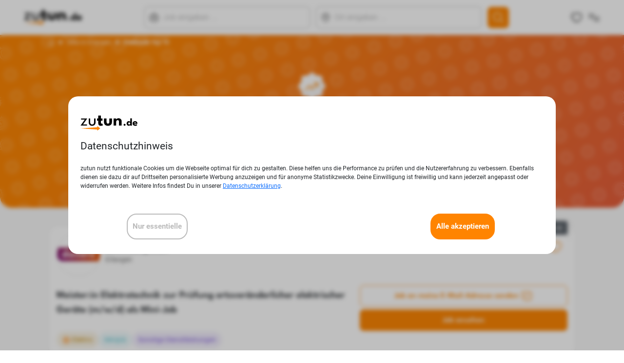

--- FILE ---
content_type: text/html; charset=UTF-8
request_url: https://zutun.de/erlangen/jobs/top-10-jobs-elektronik
body_size: 10943
content:
<!DOCTYPE html>
<html>
            <head>
                                <meta charset="UTF-8">
                <meta name="viewport" content="width=device-width, initial-scale=1, maximum-scale=1">
            
    <meta name="description" content="Entdecke die Top 10 Elektronik Jobs in Erlangen. Die meist geklickten Jobs der letzten 7 Tage.">
            <title> Erlangen: Diese 10 Elektronik-Jobs sind gerade im Trend | zutun.de</title>

            <link rel="apple-touch-icon" sizes="180x180" href="/images/favicon/apple-touch-icon.png">
            <link rel="icon" type="image/png" sizes="32x32" href="/images/favicon/favicon-32x32.png">
            <link rel="icon" type="image/png" sizes="16x16" href="/images/favicon/favicon-16x16.png">
            <link rel="manifest" href="/images/favicon/site.webmanifest">
            <link rel="mask-icon" href="/images/favicon/safari-pinned-tab.svg" color="#5bbad5">
            <meta name="apple-mobile-web-app-title" content="zutun.de">
            <meta name="application-name" content="zutun.de">
            <meta name="msapplication-TileColor" content="#da532c">
            <meta name="theme-color" content="#ffffff">

            <meta name="ahrefs-site-verification" content="a781c30d3f153f6d9ce9249b677cf1bccc9c0219c071aa5f14d9e2d781860fc2">

                                <link rel="stylesheet" href="/build/app-v2.0aa1ba62.css">
                <link rel="stylesheet" href="/build/header-search-app.b378ba28.css">
                <link rel="stylesheet" href="/build/header-mobile-search-app.b378ba28.css">
            
    <link rel="stylesheet" href="/build/top-10-link-app.fcd568d5.css">

                                <script src="/build/runtime.725dd7e0.js" defer></script><script src="/build/app-v2.c6946782.js" defer></script>
                <script src="/build/menu.84ff6699.js" defer></script>
                <script src="/build/475.8336d991.js" defer></script><script src="/build/525.764bcb49.js" defer></script><script src="/build/82.1a6a9c3f.js" defer></script><script src="/build/240.92552722.js" defer></script><script src="/build/527.2793ab86.js" defer></script><script src="/build/627.d8ed63a3.js" defer></script><script src="/build/168.144f4069.js" defer></script><script src="/build/header-search-app.ca4b1fd0.js" defer></script>
                <script src="/build/header-mobile-search-app.c8b2cd12.js" defer></script>
                <script src="/build/favourites-link-v2.bebe5943.js" defer></script>
                                                        <script async src="https://www.googletagmanager.com/gtag/js?id=UA-30038314-1"></script>
                    <script>
                        window.dataLayer = window.dataLayer || [];
                        function gtag(){dataLayer.push(arguments);}
                        gtag('js', new Date());
                        gtag('config', 'UA-30038314-1');
                    </script>
                    <!-- Google tag (gtag.js) -->
                    <script async src="https://www.googletagmanager.com/gtag/js?id=G-LZYPVEGNSD"></script>
                    <script>
                        window.dataLayer = window.dataLayer || [];
                        function gtag(){dataLayer.push(arguments);}
                        gtag('js', new Date());
                        gtag('config', 'G-LZYPVEGNSD');
                    </script>
                                                            <script src="https://prod.statics.indeed.com/tmn-imp/v1/lazyload.min.js"></script>
                                                                                                <script src="/build/cookie-banner.6c906089.js" defer></script>
                                                                
    <script src="/build/140.dc79f588.js" defer></script><script src="/build/merken-button-v2.65e64663.js" defer></script>
    <script src="/build/top-10-link-app.ef8a226e.js" defer></script>
    <script src="https://www.google.com/recaptcha/api.js" defer></script>
            <script>
            function onSubmit(token) {
                document.getElementById("jobchart_mail").submit();
            }
        </script>
        <script src="/build/send-job-mail.aaed5392.js" defer></script>
    <script>
        function onSubmitSendJobMail(token) {
            document.getElementById("sendJobByMail").submit();
        }
    </script>
            </head>
        <body>
            <header class="header d-flex align-items-center">
	<div class="container">
		<div class="row align-items-center justify-content-between ">
			<div class="col-auto brand d-flex align-items-center">
				<a href="/">
											<img src="/v2/images/zutun-logo.svg"/>
									</a>
			</div>
			<div id="header-search-app" class="col d-flex align-items-center justify-content-center d-none d-md-inline-flex"> </div>
			<div class="col-auto navigation d-flex align-items-center">
				<span class="search me-3 d-md-none">
					<span class="icon search-icon"><img src="/v2/icons/search.svg"/></span>
					<span class="icon search-filled-icon d-none"><img src="/v2/icons/search-filled.svg"/></span>
				</span>
				<span class="like icon me-3">
					<div id="favourites-link" class="header-favourites"></div>
				</span>
				<span class="menu">
					<span class="burger icon"><img src="/v2/icons/menu.svg"/></span>
					<span class="cross icon icon-small d-none"><img src="/v2/icons/cross.svg"/></span>
				</span>
			</div>
		</div>
	</div>
</header>
<div class="menu-wrapper d-none">
	<div class="container">
		<div class="row">
			<div class="col-12 col-lg-4 d-flex mb-3 justify-content-end justify-content-lg-center text-end text-lg-start right-line">
				<ul class="list-unstyled">
					<li class="heading">
						<img src="/v2/icons/top-company-badge.svg" class="me-2">
						Top 10 Unternehmen
					</li>
					<li class="mt-3 ms-lg-5">
						<a href="/top-10-unternehmen-staedte">Nach Städten</a>
					</li>
					<li class="mt-3 ms-lg-5">
						<a href="/top-10-unternehmen-staedte#Bundesländer">Nach Bundesländern</a>
					</li>
					<li class="mt-3 ms-lg-5">
						<a href="/jobs/top-10-unternehmen">
													Deutschlandweit
												</a>
					</li>
				</ul>
			</div>
			<div class="col-12 col-lg-4 d-flex mb-3 justify-content-end justify-content-lg-center text-end text-lg-start right-line">
				<ul class="list-unstyled">
					<li class="heading">
						<img src="/v2/icons/top-job-badge_l.svg" class="me-2">
						Top 10 Jobcharts
					</li>
					<li class="mt-3 ms-lg-5">
						<a href="/staedte">Nach Städten</a>
					</li>
				</ul>
			</div>

		</div>
	</div>
</div>

<div class="mobile-search-wrapper d-none" id="header-mobile-search-app"></div>

            <main class="content-wrapper">
                <!--div class="blur d-none"></div-->
                    <div class="job-teaser-wrapper">
        <div class="job-teaser-background job-teaser-background-elektronik">
            <div class="container container-content job-teaser-content text-center pb-5">
                <ol class="breadcrumb pb-1 pt-2 text-start">
                    <li>
                        <a href="/"><img src="/v2/icons/home.svg" class="home-icon" alt="Home"/></a>
                    </li>
                    <li>
                        <a href="/erlangen">Jobs in Erlangen</a>
                    </li>
                    <li class="fw-bold">
                        Elektronik Top 10
                    </li>
                </ol>
                <img src="/v2/icons/top-job-badge_xl_white.svg" class="top-10-badge mt-2 mt-lg-5 mb-2 mb-lg-5" alt="Top 10 Badge"/>
                <h1 class="display-3 fw-bold">Top 10 Elektronik-Jobs in<br><div class="city-select-container">
    <span id="top-10-dropdown-button" class="top-10-dropdown text-center p-2">Erlangen</span>
    <div class="dropdown-container" id="top-10-dropdown-select-container">
        <div class="container mt-2 mb-4">
           <div class="row">
               <p class="top-10-dropdown-headline text-start">Ort</p>
               <div id="top-10-link-app" data-branche="elektronik"></div>
           </div>
        </div>
        <div class="top-10-dropdown-neighbours container">
            <div class="row">
                <p class="top-10-dropdown-headline text-start">In deiner Nähe</p>
                                    <a class="col-12 text-start py-3 px-4" href="/fuerth/jobs/top-10-jobs-elektronik">Fürth</a>
                                    <a class="col-12 text-start py-3 px-4" href="/nuernberg/jobs/top-10-jobs-elektronik">Nürnberg</a>
                                    <a class="col-12 text-start py-3 px-4" href="/schwabach/jobs/top-10-jobs-elektronik">Schwabach</a>
                                    <a class="col-12 text-start py-3 px-4" href="/bamberg/jobs/top-10-jobs-elektronik">Bamberg</a>
                            </div>
        </div>
    </div>
</div>
<div id="city-select-container-overlay"></div></h1>
                <h4 class="fw-bold text-white text-center mt-4">Die meistgeklickten Jobs der letzten 7 Tage</h4>
            </div>
        </div>
    </div>

    <div class="container container-content">
                                                                                                <div class="mt-5 mb-2">
                            <div class="job-card d-flex flex-column h-100">

    <div class="rank-box row justify-content-end">
        <div class="col-4 text-center">
            <span class="rank rank-black fw-bold">1. Platz</span>
        </div>
        <div class="col-4 text-end">
                                                                <span class="rank rank-unchanged fw-bold">● +/-0</span>
                                    </div>
    </div>
    <div class="row gy-lg-4">
        <div class="col-auto pe-0">
                            <img class="logo" src="/media/logos/41-13246812.gif" />
                    </div>
        <div class="col ps-0 d-flex align-items-start flex-column justify-content-center">
        <p class="company">davero dialog GmbH</p>
        <p class="city">Erlangen</p>
        </div>
        <div class="col-auto">
            <div class="d-flex align-items-center mt-lg-2">
                                <div id="MerkenButton-58259150" data-id="58259150" class="btn-save-job"></div>
            </div>
        </div>
    </div>
    <div class="mt-auto row">
        <div class="col-lg-7">
            <div class="row mt-3 gy-lg-3">
                <div class="col">
                    <p class="m-0 job-card-title">Meister:in Elektrotechnik zur Prüfung ortsveränderlicher elektrischer Geräte (m/w/d) als Mini-Job</p>
                </div>
            </div>
            <div class="row mt-3 gy-lg-4">
                <div class="col d-flex align-items-start align-content-start flex-wrap gap-2">
                                <span class="tag job-icon orange"><img src="/v2/icons/branchen/elektro.svg" /> Elektro</span>
                
                                                                                                    <span class="tag blue">
                                                    Minijob                                            </span>
                
                
                                <span class="tag purple">Sonstige Dienstleistungen</span>
                
                                                </div>
            </div>
        </div>
        <div class="col-lg-5">
            <div class="row mt-3 gy-2">
                <div class="col>">
                    <button class="btn btn-white w-100 send-job-mail-button icon" data-id="58259150">Job an meine E-Mail-Adresse senden  <img data-id="58259150" src="/v2/icons/mail.svg" /></button>
                </div>
                <div class="col">
                    <form action="/job/direct/58259150-meister-in-elektrotechnik-zur-pruefung-ortsveraenderlicher-elektrischer-geraete-m-w-d-als-mini-job-davero-dialog-gmbh-erlangen" target="_blank" method="post">
                        <button type="submit" class="btn btn-orange w-100 ">Job ansehen</button>
                    </form>
                </div>
            </div>
        </div>
    </div>
</div>
                        </div>
                                                                                    <div class="mt-5 mb-2">
                            <div class="job-card d-flex flex-column h-100">

    <div class="rank-box row justify-content-end">
        <div class="col-4 text-center">
            <span class="rank rank-black fw-bold">2. Platz</span>
        </div>
        <div class="col-4 text-end">
                                                                <span class="rank rank-new fw-bold">Neu im Ranking</span>
                                    </div>
    </div>
    <div class="row gy-lg-4">
        <div class="col-auto pe-0">
                            <img class="logo" src="/media/logos/41-13013105" />
                    </div>
        <div class="col ps-0 d-flex align-items-start flex-column justify-content-center">
        <p class="company">Der Beck GmbH</p>
        <p class="city">Erlangen</p>
        </div>
        <div class="col-auto">
            <div class="d-flex align-items-center mt-lg-2">
                                    <span class="tag orange text-uppercase">Neu</span>
                                <div id="MerkenButton-59051440" data-id="59051440" class="btn-save-job"></div>
            </div>
        </div>
    </div>
    <div class="mt-auto row">
        <div class="col-lg-7">
            <div class="row mt-3 gy-lg-3">
                <div class="col">
                    <p class="m-0 job-card-title">Elektrotechnikmeister - Instandhaltung / SPS / E-Plan (m/w/d)</p>
                </div>
            </div>
            <div class="row mt-3 gy-lg-4">
                <div class="col d-flex align-items-start align-content-start flex-wrap gap-2">
                                <span class="tag job-icon orange"><img src="/v2/icons/branchen/elektro.svg" /> Elektro</span>
                
                                                                                                    <span class="tag blue">
                                                    Vollzeit                                            </span>
                
                
                                <span class="tag purple">Groß- &amp; Einzelhandel</span>
                
                                                    <span class="tag dark-green">Gehöre zu den ersten Bewerbenden</span>
                                </div>
            </div>
        </div>
        <div class="col-lg-5">
            <div class="row mt-3 gy-2">
                <div class="col>">
                    <button class="btn btn-white w-100 send-job-mail-button icon" data-id="59051440">Job an meine E-Mail-Adresse senden  <img data-id="59051440" src="/v2/icons/mail.svg" /></button>
                </div>
                <div class="col">
                    <form action="/job/direct/59051440-elektrotechnikmeister-instandhaltung-sps-e-plan-m-w-d-der-beck-gmbh-erlangen" target="_blank" method="post">
                        <button type="submit" class="btn btn-orange w-100 ">Job ansehen</button>
                    </form>
                </div>
            </div>
        </div>
    </div>
</div>
                        </div>
                                                                                    <div class="mt-5 mb-2">
                            <div class="job-card d-flex flex-column h-100">

    <div class="rank-box row justify-content-end">
        <div class="col-4 text-center">
            <span class="rank rank-black fw-bold">3. Platz</span>
        </div>
        <div class="col-4 text-end">
                                                                <span class="rank rank-new fw-bold">Neu im Ranking</span>
                                    </div>
    </div>
    <div class="row gy-lg-4">
        <div class="col-auto pe-0">
                            <img class="logo" src="/media/logos/41-12981637.gif" />
                    </div>
        <div class="col ps-0 d-flex align-items-start flex-column justify-content-center">
        <p class="company">Deutsche Prüfservice GmbH</p>
        <p class="city">Erlangen</p>
        </div>
        <div class="col-auto">
            <div class="d-flex align-items-center mt-lg-2">
                                    <span class="tag orange text-uppercase">Neu</span>
                                <div id="MerkenButton-58989810" data-id="58989810" class="btn-save-job"></div>
            </div>
        </div>
    </div>
    <div class="mt-auto row">
        <div class="col-lg-7">
            <div class="row mt-3 gy-lg-3">
                <div class="col">
                    <p class="m-0 job-card-title">Elektriker (m/w/d) für DGUV V3 Prüfungen</p>
                </div>
            </div>
            <div class="row mt-3 gy-lg-4">
                <div class="col d-flex align-items-start align-content-start flex-wrap gap-2">
                                <span class="tag job-icon orange"><img src="/v2/icons/branchen/elektro.svg" /> Elektro</span>
                
                                                                                                    <span class="tag blue">
                                                    Vollzeit                                            </span>
                
                
                                <span class="tag purple">Elektrotechnik, Feinmechanik &amp; Optik</span>
                
                                                    <span class="tag dark-green">Gehöre zu den ersten Bewerbenden</span>
                                </div>
            </div>
        </div>
        <div class="col-lg-5">
            <div class="row mt-3 gy-2">
                <div class="col>">
                    <button class="btn btn-white w-100 send-job-mail-button icon" data-id="58989810">Job an meine E-Mail-Adresse senden  <img data-id="58989810" src="/v2/icons/mail.svg" /></button>
                </div>
                <div class="col">
                    <form action="/job/direct/58989810-elektriker-m-w-d-fuer-dguv-v3-pruefungen-deutsche-pruefservice-gmbh-erlangen" target="_blank" method="post">
                        <button type="submit" class="btn btn-orange w-100 ">Job ansehen</button>
                    </form>
                </div>
            </div>
        </div>
    </div>
</div>
                        </div>
                                                                                                            <div class="mt-5 mb-5 text-center">
                <img src="/v2/icons/radius-icon.png" class="top-10-badge" alt="Radius Icon">
                <p class="fs-5">Wir haben die Ergebnisse um weitere Angebote aus der Region ergänzt</p>
            </div>
                            <div class="mt-5 mb-2">
                    <div class="job-card d-flex flex-column h-100">

    <div class="rank-box row justify-content-end">
        <div class="col-4 text-center">
            <span class="rank rank-black fw-bold">4. Platz</span>
        </div>
        <div class="col-4 text-end">
                                                                <span class="rank rank-new fw-bold">Neu im Ranking</span>
                                    </div>
    </div>
    <div class="row gy-lg-4">
        <div class="col-auto pe-0">
                            <img class="logo" src="/v2/images/default-job-logo.png" />
                    </div>
        <div class="col ps-0 d-flex align-items-start flex-column justify-content-center">
        <p class="company">Carl Beutlhauser Baumaschinen GmbH</p>
        <p class="city">Schwabach</p>
        </div>
        <div class="col-auto">
            <div class="d-flex align-items-center mt-lg-2">
                                    <span class="tag orange text-uppercase">Neu</span>
                                <div id="MerkenButton-58988542" data-id="58988542" class="btn-save-job"></div>
            </div>
        </div>
    </div>
    <div class="mt-auto row">
        <div class="col-lg-7">
            <div class="row mt-3 gy-lg-3">
                <div class="col">
                    <p class="m-0 job-card-title">Elektriker/Elektroniker (m/w/d) für Betriebstechnik [Nürnberg]</p>
                </div>
            </div>
            <div class="row mt-3 gy-lg-4">
                <div class="col d-flex align-items-start align-content-start flex-wrap gap-2">
                                <span class="tag job-icon orange"><img src="/v2/icons/branchen/elektro.svg" /> Elektro</span>
                
                                                                                                    <span class="tag blue">
                                                    Vollzeit                                            </span>
                
                
                                <span class="tag purple">Elektrotechnik, Feinmechanik, Optik</span>
                
                                                    <span class="tag dark-green">Gehöre zu den ersten Bewerbenden</span>
                                </div>
            </div>
        </div>
        <div class="col-lg-5">
            <div class="row mt-3 gy-2">
                <div class="col>">
                    <button class="btn btn-white w-100 send-job-mail-button icon" data-id="58988542">Job an meine E-Mail-Adresse senden  <img data-id="58988542" src="/v2/icons/mail.svg" /></button>
                </div>
                <div class="col">
                    <form action="/job/direct/58988542-elektriker-elektroniker-m-w-d-fuer-betriebstechnik-nuernberg-carl-beutlhauser-baumaschinen-gmbh-schwabach" target="_blank" method="post">
                        <button type="submit" class="btn btn-orange w-100 ">Job ansehen</button>
                    </form>
                </div>
            </div>
        </div>
    </div>
</div>
                                    </div>
                            <div class="mt-5 mb-2">
                    <div class="job-card d-flex flex-column h-100">

    <div class="rank-box row justify-content-end">
        <div class="col-4 text-center">
            <span class="rank rank-black fw-bold">5. Platz</span>
        </div>
        <div class="col-4 text-end">
                                                                <span class="rank rank-new fw-bold">Neu im Ranking</span>
                                    </div>
    </div>
    <div class="row gy-lg-4">
        <div class="col-auto pe-0">
                            <img class="logo" src="/media/logos/41-13353288.gif" />
                    </div>
        <div class="col ps-0 d-flex align-items-start flex-column justify-content-center">
        <p class="company">fair parken GmbH</p>
        <p class="city">Nürnberg</p>
        </div>
        <div class="col-auto">
            <div class="d-flex align-items-center mt-lg-2">
                                    <span class="tag orange text-uppercase">Neu</span>
                                <div id="MerkenButton-59049899" data-id="59049899" class="btn-save-job"></div>
            </div>
        </div>
    </div>
    <div class="mt-auto row">
        <div class="col-lg-7">
            <div class="row mt-3 gy-lg-3">
                <div class="col">
                    <p class="m-0 job-card-title">Elektroniker / Elektriker (m/w/d) – Digitale Infrastruktur &amp; Kamerasysteme</p>
                </div>
            </div>
            <div class="row mt-3 gy-lg-4">
                <div class="col d-flex align-items-start align-content-start flex-wrap gap-2">
                                <span class="tag job-icon orange"><img src="/v2/icons/branchen/elektro.svg" /> Elektro</span>
                
                                                                                                    <span class="tag blue">
                                                    Vollzeit                                            </span>
                
                
                                <span class="tag purple">Sonstige Dienstleistungen</span>
                
                                                    <span class="tag dark-green">Gehöre zu den ersten Bewerbenden</span>
                                </div>
            </div>
        </div>
        <div class="col-lg-5">
            <div class="row mt-3 gy-2">
                <div class="col>">
                    <button class="btn btn-white w-100 send-job-mail-button icon" data-id="59049899">Job an meine E-Mail-Adresse senden  <img data-id="59049899" src="/v2/icons/mail.svg" /></button>
                </div>
                <div class="col">
                    <form action="/job/direct/59049899-elektroniker-elektriker-m-w-d-digitale-infrastruktur-kamerasysteme-fair-parken-gmbh-nuernberg" target="_blank" method="post">
                        <button type="submit" class="btn btn-orange w-100 ">Job ansehen</button>
                    </form>
                </div>
            </div>
        </div>
    </div>
</div>
                                    </div>
                            <div class="mt-5 mb-2">
                    <div class="job-card d-flex flex-column h-100">

    <div class="rank-box row justify-content-end">
        <div class="col-4 text-center">
            <span class="rank rank-black fw-bold">6. Platz</span>
        </div>
        <div class="col-4 text-end">
                                                                <span class="rank rank-new fw-bold">Neu im Ranking</span>
                                    </div>
    </div>
    <div class="row gy-lg-4">
        <div class="col-auto pe-0">
                            <img class="logo" src="/media/logos/41-10065719.gif" />
                    </div>
        <div class="col ps-0 d-flex align-items-start flex-column justify-content-center">
        <p class="company">HUDSON GmbH</p>
        <p class="city">Nürnberg</p>
        </div>
        <div class="col-auto">
            <div class="d-flex align-items-center mt-lg-2">
                                <div id="MerkenButton-58982127" data-id="58982127" class="btn-save-job"></div>
            </div>
        </div>
    </div>
    <div class="mt-auto row">
        <div class="col-lg-7">
            <div class="row mt-3 gy-lg-3">
                <div class="col">
                    <p class="m-0 job-card-title">Elektroinstallateur/ Elektriker (m/w/d) für Flutlichtanlagen auf Fußballplätzen</p>
                </div>
            </div>
            <div class="row mt-3 gy-lg-4">
                <div class="col d-flex align-items-start align-content-start flex-wrap gap-2">
                                <span class="tag job-icon orange"><img src="/v2/icons/branchen/elektro.svg" /> Elektro</span>
                
                                                                                                    <span class="tag blue">
                                                    Vollzeit                                            </span>
                
                
                                <span class="tag purple">Elektrotechnik, Feinmechanik &amp; Optik</span>
                
                                                </div>
            </div>
        </div>
        <div class="col-lg-5">
            <div class="row mt-3 gy-2">
                <div class="col>">
                    <button class="btn btn-white w-100 send-job-mail-button icon" data-id="58982127">Job an meine E-Mail-Adresse senden  <img data-id="58982127" src="/v2/icons/mail.svg" /></button>
                </div>
                <div class="col">
                    <form action="/job/direct/58982127-elektroinstallateur-elektriker-m-w-d-fuer-flutlichtanlagen-auf-fussballplaetzen-hudson-gmbh-nuernberg" target="_blank" method="post">
                        <button type="submit" class="btn btn-orange w-100 ">Job ansehen</button>
                    </form>
                </div>
            </div>
        </div>
    </div>
</div>
                                    </div>
                            <div class="mt-5 mb-2">
                    <div class="job-card d-flex flex-column h-100">

    <div class="rank-box row justify-content-end">
        <div class="col-4 text-center">
            <span class="rank rank-black fw-bold">7. Platz</span>
        </div>
        <div class="col-4 text-end">
                                                                <span class="rank rank-down fw-bold">▼ -4</span>
                                    </div>
    </div>
    <div class="row gy-lg-4">
        <div class="col-auto pe-0">
                            <img class="logo" src="/media/logos/41-13187082.gif" />
                    </div>
        <div class="col ps-0 d-flex align-items-start flex-column justify-content-center">
        <p class="company">Tepper Aufzüge GmbH - Ein TK Elevator Unternehmen</p>
        <p class="city">Nürnberg</p>
        </div>
        <div class="col-auto">
            <div class="d-flex align-items-center mt-lg-2">
                                <div id="MerkenButton-58260035" data-id="58260035" class="btn-save-job"></div>
            </div>
        </div>
    </div>
    <div class="mt-auto row">
        <div class="col-lg-7">
            <div class="row mt-3 gy-lg-3">
                <div class="col">
                    <p class="m-0 job-card-title">Elektriker / Elektroniker / Mechatroniker Aufzugsanlagen (m/w/d), Raum Nürnberg</p>
                </div>
            </div>
            <div class="row mt-3 gy-lg-4">
                <div class="col d-flex align-items-start align-content-start flex-wrap gap-2">
                                <span class="tag job-icon orange"><img src="/v2/icons/branchen/elektro.svg" /> Elektro</span>
                
                                                                                                    <span class="tag blue">
                                                    Vollzeit                                            </span>
                
                
                                <span class="tag purple">Maschinen- und Anlagenbau</span>
                
                                                </div>
            </div>
        </div>
        <div class="col-lg-5">
            <div class="row mt-3 gy-2">
                <div class="col>">
                    <button class="btn btn-white w-100 send-job-mail-button icon" data-id="58260035">Job an meine E-Mail-Adresse senden  <img data-id="58260035" src="/v2/icons/mail.svg" /></button>
                </div>
                <div class="col">
                    <form action="/job/direct/58260035-elektriker-elektroniker-mechatroniker-aufzugsanlagen-m-w-d-raum-nuernberg-tepper-aufzuege-gmbh-ein-tk-elevator-unternehmen-nuernberg" target="_blank" method="post">
                        <button type="submit" class="btn btn-orange w-100 ">Job ansehen</button>
                    </form>
                </div>
            </div>
        </div>
    </div>
</div>
                                    </div>
                            <div class="mt-5 mb-2">
                    <div class="job-card d-flex flex-column h-100">

    <div class="rank-box row justify-content-end">
        <div class="col-4 text-center">
            <span class="rank rank-black fw-bold">8. Platz</span>
        </div>
        <div class="col-4 text-end">
                                                                <span class="rank rank-new fw-bold">Neu im Ranking</span>
                                    </div>
    </div>
    <div class="row gy-lg-4">
        <div class="col-auto pe-0">
                            <img class="logo" src="/media/logos/41-13330925.gif" />
                    </div>
        <div class="col ps-0 d-flex align-items-start flex-column justify-content-center">
        <p class="company">Daimler Truck AG</p>
        <p class="city">Nürnberg</p>
        </div>
        <div class="col-auto">
            <div class="d-flex align-items-center mt-lg-2">
                                <div id="MerkenButton-58909838" data-id="58909838" class="btn-save-job"></div>
            </div>
        </div>
    </div>
    <div class="mt-auto row">
        <div class="col-lg-7">
            <div class="row mt-3 gy-lg-3">
                <div class="col">
                    <p class="m-0 job-card-title">NFZ-Elektriker für LKW und Bus (m/w/d) bei der Daimler Truck AG, Nutzfahrzeugzentrum Mercedes-Benz Nürnberg</p>
                </div>
            </div>
            <div class="row mt-3 gy-lg-4">
                <div class="col d-flex align-items-start align-content-start flex-wrap gap-2">
                                <span class="tag job-icon orange"><img src="/v2/icons/branchen/elektro.svg" /> Elektro</span>
                
                                                                                                                                                <span class="tag blue">
                                                    Vollzeit,                                                     Teilzeit                                            </span>
                
                
                                <span class="tag purple">Fahrzeugbau/-zulieferer</span>
                
                                                </div>
            </div>
        </div>
        <div class="col-lg-5">
            <div class="row mt-3 gy-2">
                <div class="col>">
                    <button class="btn btn-white w-100 send-job-mail-button icon" data-id="58909838">Job an meine E-Mail-Adresse senden  <img data-id="58909838" src="/v2/icons/mail.svg" /></button>
                </div>
                <div class="col">
                    <form action="/job/direct/58909838-nfz-elektriker-fuer-lkw-und-bus-m-w-d-bei-der-daimler-truck-ag-nutzfahrzeugzentrum-mercedes-benz-nuernberg-daimler-truck-ag-nuernberg" target="_blank" method="post">
                        <button type="submit" class="btn btn-orange w-100 ">Job ansehen</button>
                    </form>
                </div>
            </div>
        </div>
    </div>
</div>
                                    </div>
                            <div class="mt-5 mb-2">
                    <div class="job-card d-flex flex-column h-100">

    <div class="rank-box row justify-content-end">
        <div class="col-4 text-center">
            <span class="rank rank-black fw-bold">9. Platz</span>
        </div>
        <div class="col-4 text-end">
                                                                <span class="rank rank-down fw-bold">▼ -8</span>
                                    </div>
    </div>
    <div class="row gy-lg-4">
        <div class="col-auto pe-0">
                            <img class="logo" src="/media/logos/41-10440382.gif" />
                    </div>
        <div class="col ps-0 d-flex align-items-start flex-column justify-content-center">
        <p class="company">TÜV Rheinland Group</p>
        <p class="city">Nürnberg</p>
        </div>
        <div class="col-auto">
            <div class="d-flex align-items-center mt-lg-2">
                                <div id="MerkenButton-58259020" data-id="58259020" class="btn-save-job"></div>
            </div>
        </div>
    </div>
    <div class="mt-auto row">
        <div class="col-lg-7">
            <div class="row mt-3 gy-lg-3">
                <div class="col">
                    <p class="m-0 job-card-title">Trainer*in Schwerpunkt Elektro (w/m/d)</p>
                </div>
            </div>
            <div class="row mt-3 gy-lg-4">
                <div class="col d-flex align-items-start align-content-start flex-wrap gap-2">
                                <span class="tag job-icon orange"><img src="/v2/icons/branchen/elektro.svg" /> Elektro</span>
                
                                                                                                    <span class="tag blue">
                                                    Vollzeit                                            </span>
                
                
                                <span class="tag purple">Sonstige Dienstleistungen</span>
                
                                                </div>
            </div>
        </div>
        <div class="col-lg-5">
            <div class="row mt-3 gy-2">
                <div class="col>">
                    <button class="btn btn-white w-100 send-job-mail-button icon" data-id="58259020">Job an meine E-Mail-Adresse senden  <img data-id="58259020" src="/v2/icons/mail.svg" /></button>
                </div>
                <div class="col">
                    <form action="/job/direct/58259020-trainer-in-schwerpunkt-elektro-w-m-d-tuev-rheinland-group-nuernberg" target="_blank" method="post">
                        <button type="submit" class="btn btn-orange w-100 ">Job ansehen</button>
                    </form>
                </div>
            </div>
        </div>
    </div>
</div>
                                    </div>
                            <div class="mt-5 mb-2">
                    <div class="job-card d-flex flex-column h-100">

    <div class="rank-box row justify-content-end">
        <div class="col-4 text-center">
            <span class="rank rank-black fw-bold">10. Platz</span>
        </div>
        <div class="col-4 text-end">
                                                                <span class="rank rank-new fw-bold">Neu im Ranking</span>
                                    </div>
    </div>
    <div class="row gy-lg-4">
        <div class="col-auto pe-0">
                            <img class="logo" src="/media/logos/41-11735828.gif" />
                    </div>
        <div class="col ps-0 d-flex align-items-start flex-column justify-content-center">
        <p class="company">Drees &amp; Sommer SE</p>
        <p class="city">Nürnberg</p>
        </div>
        <div class="col-auto">
            <div class="d-flex align-items-center mt-lg-2">
                                    <span class="tag orange text-uppercase">Neu</span>
                                <div id="MerkenButton-58238843" data-id="58238843" class="btn-save-job"></div>
            </div>
        </div>
    </div>
    <div class="mt-auto row">
        <div class="col-lg-7">
            <div class="row mt-3 gy-lg-3">
                <div class="col">
                    <p class="m-0 job-card-title">(Senior-) Consultant (w/m/d) Elektro für die technische Beratung</p>
                </div>
            </div>
            <div class="row mt-3 gy-lg-4">
                <div class="col d-flex align-items-start align-content-start flex-wrap gap-2">
                                <span class="tag job-icon orange"><img src="/v2/icons/branchen/elektro.svg" /> Elektro</span>
                
                                                                                                    <span class="tag blue">
                                                    Vollzeit                                            </span>
                
                
                                <span class="tag purple">Baugewerbe/-industrie</span>
                
                                    <span class="tag pink">Homeoffice möglich</span>
                                                    <span class="tag dark-green">Gehöre zu den ersten Bewerbenden</span>
                                </div>
            </div>
        </div>
        <div class="col-lg-5">
            <div class="row mt-3 gy-2">
                <div class="col>">
                    <button class="btn btn-white w-100 send-job-mail-button icon" data-id="58238843">Job an meine E-Mail-Adresse senden  <img data-id="58238843" src="/v2/icons/mail.svg" /></button>
                </div>
                <div class="col">
                    <form action="/job/direct/58238843-senior-consultant-w-m-d-elektro-fuer-die-technische-beratung-drees-sommer-se-nuernberg" target="_blank" method="post">
                        <button type="submit" class="btn btn-orange w-100 ">Job ansehen</button>
                    </form>
                </div>
            </div>
        </div>
    </div>
</div>
                                    </div>
                                    

                    <div class="mt-3 mt-lg-5 mb-3 mb-lg-5">
                <div class="newsletter">
    <div class="row align-items-center gap-3 gap-lg-5">
        <div class="col-lg">
            <img class="d-none d-lg-block img-fluid" src="/images/newsletter-img-elektronik-desktop.png">
            <img class="d-lg-none w-100 mb-3" src="/images/newsletter-img-elektronik-mobile.png">
        </div>
        <div class="col-lg mt-2">
            <div class="container">
                <div class="px-lg-5 px-3">
                    <h2 class="mt-lg-4 mb-lg-4 display-5 fw-bold text-white">Verpasse keine neuen Elektronik-Jobs in Erlangen mehr</h2>
                    <p class="mt-3 mb-4 fs-5 text-grey">Mit unserem Newsletter hast du die Top-10 Elektronik-Jobs immer im Blick. Jede Woche neu.</p>
                    <form name="jobchart_mail" method="post" id="jobchart_mail">
                    <input type="hidden" id="jobchart_mail_citySlug" name="jobchart_mail[citySlug]" value="erlangen" />
                    <input type="hidden" id="jobchart_mail_branche" name="jobchart_mail[branche]" value="elektronik" />
                    <div class="row mt-2">
                        <div class="col">
                            <input type="email" id="jobchart_mail_mailAddress" name="jobchart_mail[mailAddress]" required="required" placeholder="E-Mail-Adresse eingeben.." class="search-input form-control" />
                        </div>
                        <div class="col-auto">
                            <button type="submit" id="jobchart_mail_submit" name="jobchart_mail[submit]" class="btn btn-orange g-recaptcha" data-callback="onSubmit" data-action="submit" data-sitekey="6LdeUEkkAAAAAO6aM3pq3M37nuSzQDUUgIPqjf8i"><svg xmlns="http://www.w3.org/2000/svg" width="14" height="14" viewBox="0 0 14 14" fill="none">
                            <path d="M1 1H13V13" stroke="white" stroke-width="1.5" stroke-linecap="round" stroke-linejoin="round"/>
                            <path d="M1 13L13 1" stroke="white" stroke-width="1.5" stroke-linecap="round"/>
                        </svg></button>
                        </div>
                    </div>
                    
                    </form>
                    <p class="mt-4 small text-grey">Wenn du auf "Anmelden" klickst, stimmst du unseren <a href="/nutzungsbedingungen" class="text-white small">Nutzungsbedingungen</a> und unserer <a href="/datenschutz" class="text-white small">Datenschutzerklärung</a> zu. Wir schicken dir einmal pro Woche die Top 10 Elektronik-Jobcharts aus Erlangen zu. Du kannst dich jederzeit wieder abmelden.</p>
                </div>
            </div>
        </div>
    </div>

</div>
            </div>
        


    </div>
    <div class="mt-5 pt-5 mb-5">
    <div class="job-teaser-wrapper">
        <div class="job-teaser-background job-teaser-background-elektronik">
            <div class="container container-content job-teaser-content text-center pb-5 pt-3 overflow-hidden near-top-10">
                <img src="/v2/icons/top-job-badge_xl_white.svg" class="top-10-badge mt-5 mb-5" alt="Top 10 Badge"/>
                <h3 class="display-5 fw-bold text-white">Top 10 Elektronik-Jobs in deiner Nähe</h3>
                <p class="fs-4 text-white text-center mt-4 mb-5">Entdecke weitere Top 10 Elektronik-Jobs in deiner Nähe</p>
                <div class="row row-cols-2 row-cols-lg-4 g-4 text-start">
                                            <div class="col d-flex">
                            <div class="pb-1 pb-lg-3 px-3 px-lg-4 d-flex flex-column landingpage-card picture-card">
                                <img src="/media/landingpage/fuerth_groesste_arbeitgeber.jpeg" class="img-top">
                                <img src="/v2/icons/top-job-badge_l.svg" class="picture-card-badge" />
                                 <div class="row pt-3">
                                    <p class="fs-3 fw-bold lh-1">Top 10 Elektronik-Jobs in <span class="fs-3 fw-bold text-orange">Fürth</span></p>
                                </div>
                                <div class="mt-auto">
                                    <div class="row pt-2 pb-2">
                                        <div class="container">
                                            <a href="/fuerth/jobs/top-10-jobs-elektronik" class="btn btn-round btn-orange w-100">Ansehen</a>
                                        </div>
                                    </div>
                                </div>
                            </div>
                        </div>
                                            <div class="col d-flex">
                            <div class="pb-1 pb-lg-3 px-3 px-lg-4 d-flex flex-column landingpage-card picture-card">
                                <img src="/media/landingpage/nuernberg_groesste_arbeitgeber.jpeg" class="img-top">
                                <img src="/v2/icons/top-job-badge_l.svg" class="picture-card-badge" />
                                 <div class="row pt-3">
                                    <p class="fs-3 fw-bold lh-1">Top 10 Elektronik-Jobs in <span class="fs-3 fw-bold text-orange">Nürnberg</span></p>
                                </div>
                                <div class="mt-auto">
                                    <div class="row pt-2 pb-2">
                                        <div class="container">
                                            <a href="/nuernberg/jobs/top-10-jobs-elektronik" class="btn btn-round btn-orange w-100">Ansehen</a>
                                        </div>
                                    </div>
                                </div>
                            </div>
                        </div>
                                            <div class="col d-flex">
                            <div class="pb-1 pb-lg-3 px-3 px-lg-4 d-flex flex-column landingpage-card picture-card">
                                <img src="/media/landingpage/schwabach_groesste_arbeitgeber.jpeg" class="img-top">
                                <img src="/v2/icons/top-job-badge_l.svg" class="picture-card-badge" />
                                 <div class="row pt-3">
                                    <p class="fs-3 fw-bold lh-1">Top 10 Elektronik-Jobs in <span class="fs-3 fw-bold text-orange">Schwabach</span></p>
                                </div>
                                <div class="mt-auto">
                                    <div class="row pt-2 pb-2">
                                        <div class="container">
                                            <a href="/schwabach/jobs/top-10-jobs-elektronik" class="btn btn-round btn-orange w-100">Ansehen</a>
                                        </div>
                                    </div>
                                </div>
                            </div>
                        </div>
                                            <div class="col d-flex">
                            <div class="pb-1 pb-lg-3 px-3 px-lg-4 d-flex flex-column landingpage-card picture-card">
                                <img src="/media/landingpage/bamberg_groesste_arbeitgeber.jpeg" class="img-top">
                                <img src="/v2/icons/top-job-badge_l.svg" class="picture-card-badge" />
                                 <div class="row pt-3">
                                    <p class="fs-3 fw-bold lh-1">Top 10 Elektronik-Jobs in <span class="fs-3 fw-bold text-orange">Bamberg</span></p>
                                </div>
                                <div class="mt-auto">
                                    <div class="row pt-2 pb-2">
                                        <div class="container">
                                            <a href="/bamberg/jobs/top-10-jobs-elektronik" class="btn btn-round btn-orange w-100">Ansehen</a>
                                        </div>
                                    </div>
                                </div>
                            </div>
                        </div>
                                    </div>
            </div>
        </div>
    </div>
</div>
    <div class="container container-content near-top-10">
    <div class="text-center pt-5 pb-5">
        <h2 class="display-5 fw-bold text-orange">Top 10 Arbeitgeber in deiner Nähe</h2>
        <p class="fs-4 text-grey text-center mt-4 mb-5">Kennst du schon die größten Arbeitgeber in deiner Umgebung?</p>
        <div class="row row-cols-1 row-cols-lg-2 g-5 mx-lg-5">
                            <div class="col">
                    <div class="top-10-landingpage-card mb-lg-3">
                        <div class="row g-0">
                            <div class="col-6 picture-card">
                                    <img src="/media/landingpage/erlangen_groesste_arbeitgeber.jpeg" class="img-left" alt="Bild der Stadt Erlangen"/>
                                    <img src="/v2/icons/top-company-badge.svg" class="picture-card-badge picture-card-top-10-badge" alt="Top 10 Company Badge"/>
                            </div>
                            <div class="col-6 py-4 pe-4 ps-3">
                                <div class="row text-start">
                                    <p class="fs-3 fw-bold lh-1">Top 10 Arbeitgeber in <span class="fs-3 fw-bold text-orange">Erlangen</span></p>
                                </div>
                                <div class="row mt-auto">
                                    <div class="container">
                                        <a href="/erlangen/jobs/top-10-arbeitgeber" class="btn btn-round btn-orange w-100">Ansehen</a>
                                    </div>
                                </div>
                            </div>
                        </div>
                    </div>
                </div>
                            <div class="col">
                    <div class="top-10-landingpage-card mb-lg-3">
                        <div class="row g-0">
                            <div class="col-6 picture-card">
                                    <img src="/media/landingpage/fuerth_groesste_arbeitgeber.jpeg" class="img-left" alt="Bild der Stadt Fürth"/>
                                    <img src="/v2/icons/top-company-badge.svg" class="picture-card-badge picture-card-top-10-badge" alt="Top 10 Company Badge"/>
                            </div>
                            <div class="col-6 py-4 pe-4 ps-3">
                                <div class="row text-start">
                                    <p class="fs-3 fw-bold lh-1">Top 10 Arbeitgeber in <span class="fs-3 fw-bold text-orange">Fürth</span></p>
                                </div>
                                <div class="row mt-auto">
                                    <div class="container">
                                        <a href="/fuerth/jobs/top-10-arbeitgeber" class="btn btn-round btn-orange w-100">Ansehen</a>
                                    </div>
                                </div>
                            </div>
                        </div>
                    </div>
                </div>
                            <div class="col">
                    <div class="top-10-landingpage-card mb-lg-3">
                        <div class="row g-0">
                            <div class="col-6 picture-card">
                                    <img src="/media/landingpage/nuernberg_groesste_arbeitgeber.jpeg" class="img-left" alt="Bild der Stadt Nürnberg"/>
                                    <img src="/v2/icons/top-company-badge.svg" class="picture-card-badge picture-card-top-10-badge" alt="Top 10 Company Badge"/>
                            </div>
                            <div class="col-6 py-4 pe-4 ps-3">
                                <div class="row text-start">
                                    <p class="fs-3 fw-bold lh-1">Top 10 Arbeitgeber in <span class="fs-3 fw-bold text-orange">Nürnberg</span></p>
                                </div>
                                <div class="row mt-auto">
                                    <div class="container">
                                        <a href="/nuernberg/jobs/top-10-arbeitgeber" class="btn btn-round btn-orange w-100">Ansehen</a>
                                    </div>
                                </div>
                            </div>
                        </div>
                    </div>
                </div>
                            <div class="col">
                    <div class="top-10-landingpage-card mb-lg-3">
                        <div class="row g-0">
                            <div class="col-6 picture-card">
                                    <img src="/media/landingpage/schwabach_groesste_arbeitgeber.jpeg" class="img-left" alt="Bild der Stadt Schwabach"/>
                                    <img src="/v2/icons/top-company-badge.svg" class="picture-card-badge picture-card-top-10-badge" alt="Top 10 Company Badge"/>
                            </div>
                            <div class="col-6 py-4 pe-4 ps-3">
                                <div class="row text-start">
                                    <p class="fs-3 fw-bold lh-1">Top 10 Arbeitgeber in <span class="fs-3 fw-bold text-orange">Schwabach</span></p>
                                </div>
                                <div class="row mt-auto">
                                    <div class="container">
                                        <a href="/schwabach/jobs/top-10-arbeitgeber" class="btn btn-round btn-orange w-100">Ansehen</a>
                                    </div>
                                </div>
                            </div>
                        </div>
                    </div>
                </div>
                    </div>
    </div>
</div>

                <div id="send-job-by-mail-container" class="container container-content">
    <div class="row mt-4 justify-content-center">
        <div class="col-auto">
            <img src="/v2/icons/mail-overlay.svg" style="height: 76px;width: 76px;"/>
        </div>
    </div>
    <div class="row">
        <h2 class="mt-4">Dieses Jobangebot an meine E-Mail-Adresse senden</h2>
        <p class="fs-5 mt-3">So geht es nicht verloren und du kannst du dich später entspannt bewerben.</p>
    </div>
    <form name="send_by_mail" method="post" id="sendJobByMail">
    <input type="hidden" name="requestType" value="sendByMail" />
    <input type="hidden" id="send_by_mail_jobId" name="send_by_mail[jobId]" />
    <input type="email" id="send_by_mail_mailAddress" name="send_by_mail[mailAddress]" required="required" placeholder="E-Mail-Adresse eingeben..." class="form-control" />
    <p class="text-grey">Du bekommst nur einmalig eine Mail mit diesem Jobangebot.</p>
    <div class="container">
        <div id="submit-wrapper" class="row mt-3">
            <button type="submit" id="send_by_mail_submit" name="send_by_mail[submit]" class="btn btn-round btn-orange w-100 g-recaptcha" data-callback="onSubmitSendJobMail" data-action="submit" data-sitekey="6LdeUEkkAAAAAO6aM3pq3M37nuSzQDUUgIPqjf8i">Senden</button>
            <div id="submit-loading-image" class="justify-content-center align-items-center">
                <img alt="Senden..." src="[data-uri]"/>
            </div>
        </div>
        
    </div>
    </form>
    <div class="row mt-4">
        <p id="close-button" class="fs-5 fw-bold text-center">Abbrechen</p>
    </div>
</div>
<div id="send-job-by-mail-overlay"></div>

            </main>

            <footer class="footer">
	<div class="container">
		<div class="row pt-5">
			<div class="col-6 col-sm-3">
				<ul class="list-unstyled">
					<li class="heading pb-1">Top 10 Arbeitgeber</li>
					<li class="pb-1">
						<a href="/top-10-unternehmen-staedte">Nach Städten</a>
					</li>
					<li class="pb-1">
						<a href="/top-10-unternehmen-staedte#Bundesländer">Nach Bundesländern</a>
					</li>
					<li>
						<a href="/jobs/top-10-unternehmen">
													Deutschlandweit
												</a>
					</li>
				</ul>
			</div>
			<div class="col-6 col-sm-3">
				<ul class="list-unstyled">
					<li class="heading pb-1">Jobseiten</li>
					<li class="pb-1">
						<a href="/staedte">Beliebte Jobs</a>
					</li>
				</ul>
			</div>
		</div>
		<div class="row">
			<div class="col-3">
									<img class="logo" src="/v2/images/zutun-de_Logo_white.svg"/>
							</div>
			<div class="col-9 d-flex align-items-center justify-content-end">
				<span class="d-inline d-sm-none">
					<a href="/kontakt">Kontakt</a>
				</span>
			</div>
		</div>
		<div class="row justify-content-end pb-3">
			<hr class="m-0 mt-4 mb-2">
			<div class="col-12 col-sm-8 col-lg-6 align-self-end justify-content-end">
				<ul class="list-unstyled list-group list-group-horizontal d-flex justify-content-between">
					<li class="">
						<a href="/nutzungsbedingungen">Nutzungsbedingungen</a>
					</li>
					<li class="">
						<a href="/impressum">Impressum</a>
					</li>
					<li class="">
						<a href="/datenschutz">Datenschutz</a>
					</li>
					<li class="d-none d-sm-inline">
						<a href="/kontakt">Kontakt</a>
					</li>
				</ul>
			</div>
		</div>
	</div>
</footer>

    </body>
</html>


--- FILE ---
content_type: text/html; charset=utf-8
request_url: https://www.google.com/recaptcha/api2/anchor?ar=1&k=6LdeUEkkAAAAAO6aM3pq3M37nuSzQDUUgIPqjf8i&co=aHR0cHM6Ly96dXR1bi5kZTo0NDM.&hl=en&v=TkacYOdEJbdB_JjX802TMer9&size=invisible&sa=submit&anchor-ms=20000&execute-ms=15000&cb=dj7kyndcsp9q
body_size: 45935
content:
<!DOCTYPE HTML><html dir="ltr" lang="en"><head><meta http-equiv="Content-Type" content="text/html; charset=UTF-8">
<meta http-equiv="X-UA-Compatible" content="IE=edge">
<title>reCAPTCHA</title>
<style type="text/css">
/* cyrillic-ext */
@font-face {
  font-family: 'Roboto';
  font-style: normal;
  font-weight: 400;
  src: url(//fonts.gstatic.com/s/roboto/v18/KFOmCnqEu92Fr1Mu72xKKTU1Kvnz.woff2) format('woff2');
  unicode-range: U+0460-052F, U+1C80-1C8A, U+20B4, U+2DE0-2DFF, U+A640-A69F, U+FE2E-FE2F;
}
/* cyrillic */
@font-face {
  font-family: 'Roboto';
  font-style: normal;
  font-weight: 400;
  src: url(//fonts.gstatic.com/s/roboto/v18/KFOmCnqEu92Fr1Mu5mxKKTU1Kvnz.woff2) format('woff2');
  unicode-range: U+0301, U+0400-045F, U+0490-0491, U+04B0-04B1, U+2116;
}
/* greek-ext */
@font-face {
  font-family: 'Roboto';
  font-style: normal;
  font-weight: 400;
  src: url(//fonts.gstatic.com/s/roboto/v18/KFOmCnqEu92Fr1Mu7mxKKTU1Kvnz.woff2) format('woff2');
  unicode-range: U+1F00-1FFF;
}
/* greek */
@font-face {
  font-family: 'Roboto';
  font-style: normal;
  font-weight: 400;
  src: url(//fonts.gstatic.com/s/roboto/v18/KFOmCnqEu92Fr1Mu4WxKKTU1Kvnz.woff2) format('woff2');
  unicode-range: U+0370-0377, U+037A-037F, U+0384-038A, U+038C, U+038E-03A1, U+03A3-03FF;
}
/* vietnamese */
@font-face {
  font-family: 'Roboto';
  font-style: normal;
  font-weight: 400;
  src: url(//fonts.gstatic.com/s/roboto/v18/KFOmCnqEu92Fr1Mu7WxKKTU1Kvnz.woff2) format('woff2');
  unicode-range: U+0102-0103, U+0110-0111, U+0128-0129, U+0168-0169, U+01A0-01A1, U+01AF-01B0, U+0300-0301, U+0303-0304, U+0308-0309, U+0323, U+0329, U+1EA0-1EF9, U+20AB;
}
/* latin-ext */
@font-face {
  font-family: 'Roboto';
  font-style: normal;
  font-weight: 400;
  src: url(//fonts.gstatic.com/s/roboto/v18/KFOmCnqEu92Fr1Mu7GxKKTU1Kvnz.woff2) format('woff2');
  unicode-range: U+0100-02BA, U+02BD-02C5, U+02C7-02CC, U+02CE-02D7, U+02DD-02FF, U+0304, U+0308, U+0329, U+1D00-1DBF, U+1E00-1E9F, U+1EF2-1EFF, U+2020, U+20A0-20AB, U+20AD-20C0, U+2113, U+2C60-2C7F, U+A720-A7FF;
}
/* latin */
@font-face {
  font-family: 'Roboto';
  font-style: normal;
  font-weight: 400;
  src: url(//fonts.gstatic.com/s/roboto/v18/KFOmCnqEu92Fr1Mu4mxKKTU1Kg.woff2) format('woff2');
  unicode-range: U+0000-00FF, U+0131, U+0152-0153, U+02BB-02BC, U+02C6, U+02DA, U+02DC, U+0304, U+0308, U+0329, U+2000-206F, U+20AC, U+2122, U+2191, U+2193, U+2212, U+2215, U+FEFF, U+FFFD;
}
/* cyrillic-ext */
@font-face {
  font-family: 'Roboto';
  font-style: normal;
  font-weight: 500;
  src: url(//fonts.gstatic.com/s/roboto/v18/KFOlCnqEu92Fr1MmEU9fCRc4AMP6lbBP.woff2) format('woff2');
  unicode-range: U+0460-052F, U+1C80-1C8A, U+20B4, U+2DE0-2DFF, U+A640-A69F, U+FE2E-FE2F;
}
/* cyrillic */
@font-face {
  font-family: 'Roboto';
  font-style: normal;
  font-weight: 500;
  src: url(//fonts.gstatic.com/s/roboto/v18/KFOlCnqEu92Fr1MmEU9fABc4AMP6lbBP.woff2) format('woff2');
  unicode-range: U+0301, U+0400-045F, U+0490-0491, U+04B0-04B1, U+2116;
}
/* greek-ext */
@font-face {
  font-family: 'Roboto';
  font-style: normal;
  font-weight: 500;
  src: url(//fonts.gstatic.com/s/roboto/v18/KFOlCnqEu92Fr1MmEU9fCBc4AMP6lbBP.woff2) format('woff2');
  unicode-range: U+1F00-1FFF;
}
/* greek */
@font-face {
  font-family: 'Roboto';
  font-style: normal;
  font-weight: 500;
  src: url(//fonts.gstatic.com/s/roboto/v18/KFOlCnqEu92Fr1MmEU9fBxc4AMP6lbBP.woff2) format('woff2');
  unicode-range: U+0370-0377, U+037A-037F, U+0384-038A, U+038C, U+038E-03A1, U+03A3-03FF;
}
/* vietnamese */
@font-face {
  font-family: 'Roboto';
  font-style: normal;
  font-weight: 500;
  src: url(//fonts.gstatic.com/s/roboto/v18/KFOlCnqEu92Fr1MmEU9fCxc4AMP6lbBP.woff2) format('woff2');
  unicode-range: U+0102-0103, U+0110-0111, U+0128-0129, U+0168-0169, U+01A0-01A1, U+01AF-01B0, U+0300-0301, U+0303-0304, U+0308-0309, U+0323, U+0329, U+1EA0-1EF9, U+20AB;
}
/* latin-ext */
@font-face {
  font-family: 'Roboto';
  font-style: normal;
  font-weight: 500;
  src: url(//fonts.gstatic.com/s/roboto/v18/KFOlCnqEu92Fr1MmEU9fChc4AMP6lbBP.woff2) format('woff2');
  unicode-range: U+0100-02BA, U+02BD-02C5, U+02C7-02CC, U+02CE-02D7, U+02DD-02FF, U+0304, U+0308, U+0329, U+1D00-1DBF, U+1E00-1E9F, U+1EF2-1EFF, U+2020, U+20A0-20AB, U+20AD-20C0, U+2113, U+2C60-2C7F, U+A720-A7FF;
}
/* latin */
@font-face {
  font-family: 'Roboto';
  font-style: normal;
  font-weight: 500;
  src: url(//fonts.gstatic.com/s/roboto/v18/KFOlCnqEu92Fr1MmEU9fBBc4AMP6lQ.woff2) format('woff2');
  unicode-range: U+0000-00FF, U+0131, U+0152-0153, U+02BB-02BC, U+02C6, U+02DA, U+02DC, U+0304, U+0308, U+0329, U+2000-206F, U+20AC, U+2122, U+2191, U+2193, U+2212, U+2215, U+FEFF, U+FFFD;
}
/* cyrillic-ext */
@font-face {
  font-family: 'Roboto';
  font-style: normal;
  font-weight: 900;
  src: url(//fonts.gstatic.com/s/roboto/v18/KFOlCnqEu92Fr1MmYUtfCRc4AMP6lbBP.woff2) format('woff2');
  unicode-range: U+0460-052F, U+1C80-1C8A, U+20B4, U+2DE0-2DFF, U+A640-A69F, U+FE2E-FE2F;
}
/* cyrillic */
@font-face {
  font-family: 'Roboto';
  font-style: normal;
  font-weight: 900;
  src: url(//fonts.gstatic.com/s/roboto/v18/KFOlCnqEu92Fr1MmYUtfABc4AMP6lbBP.woff2) format('woff2');
  unicode-range: U+0301, U+0400-045F, U+0490-0491, U+04B0-04B1, U+2116;
}
/* greek-ext */
@font-face {
  font-family: 'Roboto';
  font-style: normal;
  font-weight: 900;
  src: url(//fonts.gstatic.com/s/roboto/v18/KFOlCnqEu92Fr1MmYUtfCBc4AMP6lbBP.woff2) format('woff2');
  unicode-range: U+1F00-1FFF;
}
/* greek */
@font-face {
  font-family: 'Roboto';
  font-style: normal;
  font-weight: 900;
  src: url(//fonts.gstatic.com/s/roboto/v18/KFOlCnqEu92Fr1MmYUtfBxc4AMP6lbBP.woff2) format('woff2');
  unicode-range: U+0370-0377, U+037A-037F, U+0384-038A, U+038C, U+038E-03A1, U+03A3-03FF;
}
/* vietnamese */
@font-face {
  font-family: 'Roboto';
  font-style: normal;
  font-weight: 900;
  src: url(//fonts.gstatic.com/s/roboto/v18/KFOlCnqEu92Fr1MmYUtfCxc4AMP6lbBP.woff2) format('woff2');
  unicode-range: U+0102-0103, U+0110-0111, U+0128-0129, U+0168-0169, U+01A0-01A1, U+01AF-01B0, U+0300-0301, U+0303-0304, U+0308-0309, U+0323, U+0329, U+1EA0-1EF9, U+20AB;
}
/* latin-ext */
@font-face {
  font-family: 'Roboto';
  font-style: normal;
  font-weight: 900;
  src: url(//fonts.gstatic.com/s/roboto/v18/KFOlCnqEu92Fr1MmYUtfChc4AMP6lbBP.woff2) format('woff2');
  unicode-range: U+0100-02BA, U+02BD-02C5, U+02C7-02CC, U+02CE-02D7, U+02DD-02FF, U+0304, U+0308, U+0329, U+1D00-1DBF, U+1E00-1E9F, U+1EF2-1EFF, U+2020, U+20A0-20AB, U+20AD-20C0, U+2113, U+2C60-2C7F, U+A720-A7FF;
}
/* latin */
@font-face {
  font-family: 'Roboto';
  font-style: normal;
  font-weight: 900;
  src: url(//fonts.gstatic.com/s/roboto/v18/KFOlCnqEu92Fr1MmYUtfBBc4AMP6lQ.woff2) format('woff2');
  unicode-range: U+0000-00FF, U+0131, U+0152-0153, U+02BB-02BC, U+02C6, U+02DA, U+02DC, U+0304, U+0308, U+0329, U+2000-206F, U+20AC, U+2122, U+2191, U+2193, U+2212, U+2215, U+FEFF, U+FFFD;
}

</style>
<link rel="stylesheet" type="text/css" href="https://www.gstatic.com/recaptcha/releases/TkacYOdEJbdB_JjX802TMer9/styles__ltr.css">
<script nonce="CO3FymPtv5fY542vv5-6JA" type="text/javascript">window['__recaptcha_api'] = 'https://www.google.com/recaptcha/api2/';</script>
<script type="text/javascript" src="https://www.gstatic.com/recaptcha/releases/TkacYOdEJbdB_JjX802TMer9/recaptcha__en.js" nonce="CO3FymPtv5fY542vv5-6JA">
      
    </script></head>
<body><div id="rc-anchor-alert" class="rc-anchor-alert"></div>
<input type="hidden" id="recaptcha-token" value="[base64]">
<script type="text/javascript" nonce="CO3FymPtv5fY542vv5-6JA">
      recaptcha.anchor.Main.init("[\x22ainput\x22,[\x22bgdata\x22,\x22\x22,\[base64]/SFtmKytdPWc6KGc8MjA0OD9IW2YrK109Zz4+NnwxOTI6KChnJjY0NTEyKT09NTUyOTYmJnYrMTxMLmxlbmd0aCYmKEwuY2hhckNvZGVBdCh2KzEpJjY0NTEyKT09NTYzMjA/[base64]/[base64]/[base64]/[base64]/[base64]/[base64]/[base64]/[base64]/[base64]/[base64]/[base64]/[base64]/[base64]\\u003d\\u003d\x22,\[base64]\x22,\x22w4zDr1PDm0LDo10fwoBFwrgEw7VdwoHCrw/[base64]/DhMOgw4ISwrjChl5XwrRuD8OFwp7Dk8KVCibDpcOgwoVmW8O/RMOHwofDi1rDhDg+wqzDgGZ0w4xTC8KIwq4wC8K+VMOvHUdWw752R8OuUsK3O8K7fcKHdsK2XhNDwrJ2woTCjcOgwqvCncOMO8OEUcKsRMKYwqXDiTgYDcOlB8K4C8KmwoAyw6jDpUjClTNSwqZYcX/DvHJOVF/CrcKaw7Q8wpwUAsOUQcK3w4PClsKDNk7CvsOJasO/fAMEBMOraTxyPcO2w7YBw7/DhArDlzrDvx9jE3UQZcK1woDDs8K0RXfDpMKiD8OjCcOxwpjDmQgnTARAwp/DpcOPwpFMw5LDulDCvTTDhEESwpDCj3/DlxXChVkKw60uO3lWwpTDmjvCq8Otw4LCtgrDmMOUAMOnHMKkw4MIb38Pw4F/wqoybgLDpHnCqWvDjj/[base64]/CmR8SQ3BzflYvwo1sZcOAwqF5w5JTwoDDoTnDk29EMQN+w5/CtcOvPwsuwr7DpcKjw4/[base64]/CjwlowoTCrcKcw6HCk0XDlgfDicO1PcKwMGBiMcK9w6XDkcKiwqtow7XDusOsW8OZw5xFwq46LATDpcKlw6oPZzcywpJ5DzTCngzCgTfCvDlaw4YjUsO+woHCoj9Gwo1BG1vCtgfCt8KvOX8jw4AxYcKHwrgeZsKyw7UUN33CmE7DhEBawpfDl8KOw5EOw6FpAQ/[base64]/[base64]/Cg3MwJ8Kod8KNw6xWEMOHwrvCosKbwqE1AVXCoMKOw5XDg8K8B8KmHy06HW5kwoQ9w7klw7Vhw6/[base64]/[base64]/CghJ/wokrwrvDlMK2LG/DqmTDr8K+YsKuQcODw6RqecOVLMKhcX3CuihAJ8O6wp3CkGg8w5jDs8KQWMKQU8OGMXBdwpNUw4hrw5MjGXdaIU/CvgrCkcOrCA8iw5LCrMOMwqXCmwsJw6M5wpTDtxHDkDoWwrbCosOCV8K5NMKyw4FhCcK1wpsIwrzCtcKbYjExQMOcEMKSw4zCnnwZw5kZwqzCtHPDqAF2SMKLw7ojwo0OIVjDncOGURnDmCFxO8KmOCfCuSHCn0TChDhqNsOfGMO0w7LDkMKCw6/DmMKPbcKDw5TCsk3Dp2nDlTJKwrx4w71awpV3E8K3w4/DkMOJGsK4wrrCjx7DpcKAS8Ovwp3CicOYw5jDmMK6w6dbwpwpwptXQiTDmC7Dh2kHd8K2VcOCQ8O7w6TCniZew7BxTk/ClBYjw5YBEi7DgsKHw4TDgcKzwpzDuyNyw73CmcOpPMORwpV0wrMpK8Kfw51tHMKPwq3DulDCtcKtwozChTVqY8KZwqxeYmrDmsONJHrDqMOrGVV/eR/[base64]/RwfCkMOpXHLCjzRsc8Oee8KuwojDtMKNPcKfMMOQFFt0wrjCksKpwp3DssKlPifDrsOYw7NyJsK3w5nDqcK1w5FFFQ/Dk8KfDQgacgvDgMKfw5/Ci8KzS3ksbcOANsOFwoQHwpweY3fDrsOswqIrwrDCvk/Dj0nDs8KkZ8K2az0+G8OewpsmwpfDnzDDncOSf8OYairDjcK4I8KHw64/[base64]/DvsKaw5HDvRPCmsOHwrt9QF/Ctm7CoFogwowgYsKzQ8Orw6NrUk8sacOGwqRiAMK6dDvDqz7DuAcALCl6TsK/wrtYU8KrwqINwpNTw6DDrHlBwphdekLDkMK/XsOJX1zDgSwWH2LDujDDm8OIcMKKASQnYXnDncOfwpHDsh/CkWUBw7vChnzCosKtw4TCqMOoScOAwpvDo8KCXFFpAcOiwoHCpGlNwqjCv1PDh8OiD3DDqA5oT2BrwpjCk33CnsKawp3DlH9UwqsMw71MwoMhWWrDiC/[base64]/[base64]/[base64]/DoMK+wq7CsHfDvBbCmHfDgnDDs8KRW2vCtUMyCMKRw4V1w6vCsnzDlcOzM0nDu0LDhMOtYMO0NsKrwofClR4Owrk2wp08KcKzwrJ/[base64]/MxbCisOiw48kwpDCtcOOCcOvwogMF8OTeX/[base64]/PcOHdHNxARXDk8Orw6/Dn2DDqCrDu8OCw6gECcOtwr/DphbCsysaw71+DMKQw5/CkcKvw5nCgsOfYhDDlcOCAyLCmC1CAMKDwrEqCGBUJDI/[base64]/CkcOIwqEwKzEBw6gAeiLCoTTDn14rw6vDp8ODCwXCun0kY8OpYMOJw7/DiFY/w5F/[base64]/[base64]/[base64]/wqrCgWl3w5DCpVXCv8KcWsKbD8OLw4xGLsKWWcOXwqgUEcOMw6LDuMO5dVgNwqtnKcOqw5FPw71fw6/[base64]/CnkzDncKnZsOkwpBGw6XDqlfCl8KONsK1S1tKT8KFw5TDqHBiHMK+Q8O3w7pJZcOMeR0ZacKtE8O1w5/CgRtgO202w5vDv8K+V3DCpMKpw63DlB/DoGPDgzLDqxkSwqjDqMKkw6PCsjk3CW1Sw41tZsKPwps6wrLDuwPDuAzDuGAdVD7DpsKww7rDp8OJchDDhzjCuyXDumrCucKsXcKKJsOYwqRvM8Ktw6B/S8KzwoQtRcOtw45iWVV/bk7CgMOmNT7CriDDpULCgRrDsmR0NMKESCE/w6DDm8KFw6FnwrFSHMObYRDCpCbCvsKUwqt0b1LCj8ObwqJnMcOEwrPDgsOlZsOTworDgg4Rw4TCllxxIMKpwqTCmcOLYsKdCsOxwpUYd8KbwoMAfMOtw6DDrjvDgMOdDgPDpcOtRcOlEsObw7bDlsOOdC/Dj8OOwrXDrcOyT8KhwrfDgcKGw4pRwrxhEA9Fw7kbU0MUBQTDoX/[base64]/[base64]/LmfDkBdOHnVYHsKpOsKVYsKTw5zCrh7DtsKGw4bDmmY2CDluw4nDocONEcO5e8Kfw6s3wp7CqsKAe8KmwrQawoXDmFA2Ej45w6fDsEgNO8OBw70AwrDDjMOkdhV5JcKIGyPCpEjDnMOvDcODFCjCocONwpDDphrDtMKZUwZgw593RD/CtUAYw7xcIsKEwoRAMsO+exnCtWFKwo1/w67Do0x5woB2DMKXTHHCnjTCrGx+dlFOwpdewpjCi21iwpxfw4t2QDfCjMOaGcKJwrfCqU4wRxt0DT/DhsOWw5DDq8OEw6tyRMOcaGNRwp/[base64]/[base64]/woXDrXQlW8KXaMKlfSvCgMOVN8OWacKLwoBiw5bCkl/CosKLCcK/f8OGwo8nK8ODw5dcwoXCnsO1fXJ5fsKuw4xlUcKieFLDvMOZwrZfScOXw4fCnjDCtxh4wpE5wqdnWcKtXsKvGyTDtV9Od8KPw5PDu8OCw7HDosKmw4PDmyfCjjnCn8KewpfCkMKDw73CvSrDnMKjOcKqRF/Dq8OfwoPDvMKaw7HCrMO+wpE2dsKOwpFJUEwCwrE1wr4hW8K+woXDm2rDvcKew4LCtsO6FmNIwqFZwpHCr8K1wrkVM8OjG3TCt8KkwpnCusKFw5HCknjDoF7CicOFw4LDt8KRwr0vwoN7FMKMwrI0wopWZcOZwoMQRsKkw45GdsK9wrhjw6hJw77CnBjDr0rCvG/CksOqOcKBw6hJwrPDvcKkLMOCByUOCsKxejV2cMK5N8KTScKuKMOSwoHDiVPDs8Kgw6HCrHDDjR5aTx3Chh04w6s6w4o+w57CvyzDlU7DjsK1KsKwwrFVwqDDqcKww5/Dikx/[base64]/CgcKac8O9Vx3CnTXCv8OJdMOSwqbCsyFOEUYUwqbDicO5w7jDoMOJwoHCl8K6Sg1Pw4nDh1bDtsOpwpIPRW/CosOOEwJkwrDCosKIw4g7w7TCpTI2w5VRwoJCUnDDrC45w7TDq8ORCMKVw45AMhZuJxDDiMKcDXTCjcO/[base64]/[base64]/DpsKXGsK9wpIFRcK5wqo3w7LCocOEw6pCAsK/JcOWUcOdw7Ffw59Tw5dqw4rCiBoUw7HCqcKcw7BYCcKNLzzCscKzXznCh0nDk8OtwofDvyozw43CosOaT8ODbsOxwqQXaGJRw4zDmsONwrgZNUnDk8KtwqrCmmQTw7nDlsO9WnzDg8OXTRbCq8OROhTCmHskwpDCmQrDhm1Ww49DQMKALmVXw4TCmMKpw6TDrcKMwq/DiU1MF8Ksw5nCq8KBGxFnw77Dhj1Kw6HDuhJAw5fDsMOxJlvDs0TCpMKXL0dSw5TCkcOuw7ghwrXCj8OIw6Bew5DClcOdAVhfYyR0JsK/wq7CtDgXwqFUQF/DtMKvOcO1LsOlAlo2wpfCihtCwo3DkhHDpcONwq4vfsO/wopBScKAP8KPw60Bw6/DpsKrYErCjsKvw7nCjsOUwrHCvsKHRzIbw6IRDm3CrcOrwpPCmcKww6rChMOnwqHCowHDvAJVw6vDssKONyt+Ly7DqWEswp7CgsKDw5jCqUvCs8KrwpNZw43CjMOzw6JiUMO/wqvDtBHDqzDDrnp0YxfCsHUycTJ4wqBlasKyeyAJTTvDvcOpw7pewrV3w63DuijDqGTDkcK4wr/[base64]/[base64]/[base64]/CqRpOCcKqwr7DksO8woPCtFjDjMObXjprwp/[base64]/CvgjDgnbDiEVXd8KJRnYSZ1BncMKWFMO8w6jCjA7CqMKrw4RnwqbDhCzDvcO1QcOFLsKTCn5CLVYrw74mdHvCjcKtdEYTw5HCqVpmWsK3XWvDlzTDhDcpYMOLBzHDgMOmw4XCkjM7w5XDnixQNsOUDH8QXHrCgsKNwqNWWxnDjsKywpTCpMKiwrwtwrfDv8Kbw6TDkX/DsMK5w7bDhCjCrsKew7bCrMKaERrDt8OtNcKZwpVpasOtGcONMsOTJGBWw64fVcOLSzDDrGbDmGXCmMOpak3Cp17CqsOMwrTDv1/[base64]/CqRA7wpDCr3M1wrXCr8KMwol+wqU3DF7Dr8Kywr0BBDYgdMKjwrnDsMKuO8OXPsO3wp4yFMOVw5HDusKGKwFrw6rChCJrWQ5lw6nCscOgF8OxVU3CkxFIwq9IJG/Cj8O9w7drKiRkKMO2w4kxJ8KWccK2w4BTwodrSznDnVIDw57DtsOqNWR8w7A1wrRtesKdw4TDiWzDp8O/JMOGwqbCoERHFDrCl8OYwoLCp2rDtTM5w5RoNG/CmcKewr0HWcO8BsKiGkNFw6DChWobw6oDd2/DicKfMHhvw6hyw5rCocKEw4A5wqDCvcOPccKGw5oERVp8R2RiM8O/A8K0w5kYwp1fwqpFPcOHPxgzDWY9wp/DkGvDgsK/FFIOD30Ew7/[base64]/PsO8wqzDlygSS0XDiVU7w5YQMsO1w598VE7Dk8KAbU9pw7kqNMKOw5LDj8OKMcO0V8Ozw7bDpsO+Fw9lwrJBecK6S8KDw7fCkX3Cn8Oew7TCjg46d8OKCyDCgCVOw41ceWgPwrbCpFNLw5DCscOhw5crdcKUwprDq8KyMMOKwpzDqcO5wrfCvjTCrWQQRUvDp8K/BVlrwo/DoMKSwqp6w6fDksOtwofCrlBSdE0Vwp0WwrPCrz5/w6IQw4sCw7bDtMO4fsKfa8OrwrDCusKewqbCjTh5w6zCjsOUBDJdCcOYLhTCpWrCgD7DmMKSDcKHw5rDg8OPZVXCvsKUw4YjIcOLw4rDkkbClMOwNHfDsHLCnBzDllPDssKdw64Pw5PDvz/DhlRGwrwjw50LG8K5WcKYw6sswqZ3w6/CgmLDqmM/w7/DvDvCtgnDkhMow5rDtsK2w5ByeSHDkzbCjMOOw4Q9w7/Ds8K5wpfCmVrCi8KVwqfDsMOBwq4PMDLCgF3DhCQoPkzDuEIOw58ew7DCgTjCvVvCtsKWwqTCvz8CwrjClMKcwrcHZsOdwrIfMW/DkmM7XsOXw54kw77DvMOdwr/DtcOYECDDmsKxwo3ChxTCosKHM8KHw4vCssKqw4DCjEtFZsK1dn4pw7hwwphewrQSw4xZw43DvkgrMcOYwrcvwoVUBDQLwoHDkEjDuMKxwo7DpCfDrcOTwr/DgsOdTG5VK0tLAnYKNsOFw73DosKyw75INVsSN8Kiwpg4RHjDpktqPkbDnAUIMEoAwpbDosKEIxhaw4pmw7FTwrnCjVvDjMOEM3DCmMOzw54/w5VGwp0uwrzDjzJCY8KGd8OYw6RDw7sjX8OAVCkvOk3ClCzDmsOdwrnDpXZnw7vCnkbDt8KCIErCj8OHCsO4w7IUBlnCjTwIXGvDjsKRIcOxwow7w5VwLClmw7/Cv8KfCsKvwq92wqnCtMKYfMOgbiIMwrYuZsOUwozDgyzDscOqNMOLDEnDh14tM8OOwptdw7bDgcOecHYYK2dnwr15wqsqKMKyw54Wwr3DilwFwpjCk19HwrPCqydhY8O9w5LDlMKrw5nDmi4NBk/CtMO/UCkKTcKUIALCu3LCvcO+VmPCryAzDHbDnBrCvsO1wrDCgMODA07CtgsQwoLDnRkawqDClMK4wq1BwoDDvCFIdT/[base64]/DvcK4EBwsScKmwowOw6DDj2nCkiZxw7LCnMO2wrh+PsKnKXPCrcO9K8O8aiDCtULDicKWUCtcCj7CgMO0RFXCv8OnwqXDnhXCkBvDlsKuwotPLRcgI8OpVFByw7cnw5hteMKew518VzzDs8OQw4vDq8KySsOewptlTQvDi3/[base64]/DkmXCjBTDlwnDnyLCpcORP8K9UMKew7nDqmM9Q33Co8KJwoJbw41gUhXCmh05CyhMw4JvBT10w5Q6wrzDjcOqwpEYSMKPwqUHL3hRXA/Cr8OfMMOTUsK+VyVUwrBBI8K4aFxuwok7w4kZw5bDgcObwrgtbRnDq8KNw4vDtwheCw5fb8KQJ1bDv8KGw558fMKIJhw8PMOAf8Ouwq4+BGwXV8KIQ3zCrl7Ch8Kcw5jCtMOcJ8OBw4MtwqHDisKSGyfClMKNdcO/[base64]/DosKoasKfwp4HQsKfUcKgJXTCq8OpaMK4w7/Co8KNE0RWwp1owqvCtU9qwqrDsTpiwpHCp8KYK2RyARYcU8OXPWPDjjBsWhxeAiLCgzfCncK0GTR9wp1IQ8OlfsKadcOIw5FpwrPDuAJDEFzDpzdHCmZRw7BtMBjCnsO1c3rDrTMUwpFqCXM/wpLDpcKRwp3CvMOnwolIw5XCkAEdwoDDksO7wrPCosOfQlN0GsO0TC7CpMKXJ8OHOy/CkjIVwrzCj8KPw4fCk8KQw4kLf8ObBzHDucKswrsrw6rCqirDusOaH8OEIsOCW8K9ZF1cw7h+GsOhB2nDkcOmXALCs0bDhTtsGcOkw7EkwqV/wrkPw5lCwoFBw6Z+Cw8gwqYFwrdHQk/Dt8KCU8KJcMObE8KgZsOkTlvDkis6w5Nufj/CnsOiCEsLQcKfXjHCqcONSsOCwqzCvcKURxHDk8KyOw3Cj8KHw4TCgsOOwoJscsK4woY2Mg/CmyTDskzCisOvasKKDcO/J2IEwq3DuidTwqvCtjdcWcOZw6k5BWMKw5jDk8OlM8K7KB8qKF7DosKNw7tfw6jDg27CiHjCmDzDuWRAwo/[base64]/QCbCr8Ohwr5/w6EQEsKaw5PCvMOFwr/DkcK4eG3DpiUDCF/CmHtSSGkGJsKRwrYtQcKLFMKgc8O0wpgfFsK7w70pMsKHLMKxWUN/w6jCr8KaM8OiDzE3eMOCX8KuwozCnTEuSChMwpZVwrDCjMK5w5F5DMOdEcO5w4cfw6XCvcOYwrN/[base64]/DscKDGcO4w6nCr8O+woV4w51iVkLDncKoPAEhwqjCv8OHw57DqsKGw4N1w7LDm8OSwqQxwrjCsMOBwqTDoMO0SjctcQfDvcOgNcKycgHDqCUJJ1LCsgV3w7/Cjy/CiMKVwo8lwrkoQUZ/XsKuw5MhImpVwq3ChmEOw7jDuMO6cxBywqIHw7PDucOrGMOiwrfDj2AFw6XDr8OVEW/CpsOmw6jDvRIxOBJawoFpAsK8ViXCgArDhcKMCMKKLcOMwqfDgQ/CnMO0SMKlworDk8K6fsOEwrNDw63Dki11csKswrdnPi/DuUHDscKfw67Dj8Oxw65RwpDCtHNGPsOqw5BQwqZjw7kyw5fDusKYN8KowojDtcOnfX8uCS7DrUgNJ8KuwqgDXXccWWDDglzDvMKzw50id8K1wqkSeMOKwoXDj8OBecKOwqkuwqdrwq/[base64]/CtMOjRzR1wpEjwrMYw4DCvQnCvsKFS8K+wrjDq3wUwrc9woBowrB9wr/DpAPDjHjCu1N/w7PCoMOtwqnDhFHCtMOXw5DDi3fCjTbCkynClcOFdxjDkATCucKzw4rCgcOnEsKndcO8CMOBOcOaw7LCq8Ouw5XCvHArDRAjTDNEK8KLW8O7w57DjcKowqFBwp3CrnRsMMONewJQNsOcdW5Mw7Qdwqs7dsK0VsO1TsK3acOfFcKOw44QXl/[base64]/CmigCDz7DkQDCt0UHwosOw4HChWcyZsKlTcOrU8KpwpjDkFwmSFzCkMOxw4YHw7A9w4rClMKUwoUXTkY7ccK0JcKFw6Idw4QEw7ITRsKUw7hvwqpaw50rw77Do8OPBsOXXg5Iw6/CqcKMH8OzLw/CsMK8w6bDr8Kuw6QpRcKAw47CoCfDl8KWw5HDmsKoTsOQwoLCtMOQHcKowobDt8OWWsO/wpo1OMKrwpLCv8OKesOXCsOsJQjDqGdNw6FJw7XCpcKoP8KUwrnCqG8ewp/ChsKvw49GIjrDmcKJKMKnwoDCnlvCiUkxwp0kwoE6w7FieBDCgmBXwr3CicKWM8OBOj7CjsKLwpg3w6/[base64]/YzrClsKow6TCkMK4MgVXw6jDl8KfGQHCosOgwp/DrMOcw7XCpMOSwpIWw6PCqcKUf8O2S8OSGgPDu3jCpMKFbArCt8OJwqnDrcOFH28MaEoYwqgWwqJtw7QUwphVJxDCukTDqmDCvH82fcOtPh4zwrd6wpXDvAjCicOLw7V/ccK5SAHDjhfCg8OEaFLCm1HCvj4tS8O4AWYqYHXDlcOjw60/[base64]/Cu1PDpsK1CXfDsxdoPyTCk8Onwr3DpcK0wqHCh8OWwqHDkANcbSNIw5bDkBd0F2sdOUNpXcOTw7LCsh4Rwr3DuDJ1w4RCS8KPB8KrwqrCo8OZfCzDicKGJWA3wobDkcOafyA6w6ViN8OWwovDq8O1wp8aw4p3w6/Ct8KVPMOEGmYUHcO2wrsvwozCicKlHMOnwqDCq03DisK+EcKqccK3w6FSw5jDizBKw6HDkcORw7TDk17Cs8OUZ8K4HHNoLCszVwBlwptuVsKlGMOEw7bCo8Opw6fDrQfDrsKQLDLCkFvCuMOdwq5XFDg6w7JRw7Z5w7nCj8O/w5HDo8KoXcOJNHUAw5cJwptRwoIxw4nDmMOHWUvCr8KBRlbCkDrDg1TDnMKPw6fCh8OpacKAccOew60TOcOmC8K+w6twTnjCtz/Dv8OYw5LDmAQDOcKvwpopQ2FMWxYHw4rCn1bCiXMoM3rDqX3CgMKuw5PDiMOJw4bDr1trwp3DqFTDjMOiw4LDhlxGw69GHMKLw5PCkXF3wq/DssKKwod1wr/DsSvDrU/DmjfCgsOewoDDo3nDpsKhV8OrbCbDhcO1RcKbNm9zYMK9YcOnw7/DusKVScKjwoPDj8KJX8O/wqNVwojDlMKOw4dQDHzCqMOew5cOeMO6IG3DkcKnHA7DtAwsV8ONGWXDkiYYAcOaDMOnbsKIXG0mAhwzw4/DqHYGwqMCNMK4w6PCqcONwq9ow75Fwq/[base64]/DlsO3H8KFLMKyw6jDtCzCr33CkSbDqcOkwrjCqcK/[base64]/Cl8KdXjzDocOPwp4mw6oPw5/CggM0esK7OWxwSmTCsMK3JjMlwp7DkMKqPsOAw73CtAxMM8K2OMKtw4HCvkgUYmzCgRxlRMKiTMKSw7tUeC3CtMOcSyhBe1srWjIYN8OrED7DmSHDglBwwpfDlnRSw4JSwrzCgW7DkSpdAGfDusOQf2DDk1Q1w4LDlQ/[base64]/[base64]/Du2oOw4Y8w680IlsAfsK4w71vw6liS8Khw7YaOMOXKMKiNQjDgMKAfgFiwr7CmMO/UD4FFRjDscOww6lPEW8zw7o1w7XDiMKpdcKnw60yw4jDiUHDgsKKwoPDu8OdZMOcQ8K5w5LCnsK6S8K6acO2wo/DgzvDhUrCrFMJJSrDosOvworDnijCqMO2wo1aw4vCmE8Ow5zDpSo9WMKZZXzDkWrDrSLCkBbCv8K/w6sGfcKua8OEEMKrMcOnwqrCjMKzw7wAw5Nnw6I+UX/DrDXDgMKVScOHw59Ow5zDjFPDh8OgKjJrOsOOaMKrG0TDs8OxLT9cBMK/wr9xNGXDs0gNwq0edcO0FFg1w53Dt1rDhsOdwrNxDMO/[base64]/wpk/N1HCk8OKw6gNAcOUfC0Mw7/[base64]/CisKJwr7Cs3J0G8Kcw43CosKOOcOGKsKzw4g6wr/Ds8OoYsKWUMOjdMOFQy7CjEpvw6jCuMOxw53CnWHDnsKjw7FnUVDDiHkswr1FdQTDmz7Dq8KlXEJNCMK5CcKlw4zDogRnwq/CuRDCpF/DgMOewqwESXXCjcKpVEF7woopwoIxwq7CncKjBFlQw7zCgcOvw5U2UiHDr8Ksw5jDhk5TwpTCksKpYCkyc8OPN8Kyw7TDthbClcKPw4TCmMKAEMK2VsOmF8Oww6fCgXPDiFRGwq3CiExkMxNDw6M+Q2F6wojDl2TCrsKqCsORbsOaLcONwrLCsMKrZMO/[base64]/DjiPDnsKDX0jDlwJAw4M4ScO+wp7DkcObPsOLwqHCvsKhGnrCjjjCjxDCu37DkiwGw6UvZsOWV8Kiw7EAccKBwrDCo8K7wqwWCnHDmcOXAGxYKMOLfcOwWD3DmVHCo8O/w4sqFGjCjw0wwqgZCsOja1pkwrjCqsOuIsKpwqbDiltZB8KNT3YHbcKHXSPCn8KvaG3CisKMwqpBNMKmw6DDo8O8CXcUPw/Dhk8GdsKRdzzCkcO1wqXDmcOsBcO3wpopcsOIVsKfVzU2OwfDq0xjw7MtwrrDr8OzCMO5R8KOQkRYUzTCnz4iwobCqWfDtwxfcXApw5xZfcK+w4FxdirCrMOyQMKQTMO7MsKhWF94YR/DkRvDu8OKUMK/YcKww4HCphfDl8KrZDVSLEjCmsKtUSMgH1InF8KTw7fDkz7ClBnDhgsvwokyw6bDpSXClGoeb8OuwqvDqx7DtMOHFjPCv35Mw6nDocO1wrNLwoNuVcKwwoHDvsOxBFEOczfCuH4Mw41Dw4dDF8OPwpDDscOOw6Vbw5wQAHsAWXbDksKQBTHCnMO6AMKtew/CrcKpwpPDmcOwPcONwpEoTwsLworDp8ObR3bCkcOiw7zCq8OcwpkYF8KveVgNBVloIsOscMKxT8O2XTTCgQzDpsOuw41IXTvDq8OIw5XCvRJEWcOfwptzw7dXw5lGwr7CjVEKQn/DuknDo8OLHsKjw5pwwprDv8KpwpnCjsOeU05MfizDrHJ6w47CuCsiesOzOcKqwrbDksOBw6LChMODwrkbJsOKwqzCnsOPbMKvw6pcRcK2w4TCqcOodMK6DyvCsSTClcO3w5B8J3A+IcONw4fCncOHw68Pw74JwqMPwr12woZSw69YB8KkL3IjwqfCqMOewo/ChsK9TQI/[base64]/CvMO+w54Aw6NKw7zCq8OrQivDrmwOMmTCtRHCgCLCuR1RIljCnMKaKlZWwofCn2XDhsOwHsKtODR0d8OBdcK8w63CkknDkcKQDMO5w5DCncKvw7YbLBzCsMK4w49nw4bDicKGDsKLasKSwonDvsOawqgba8ODcMKdW8OkwqMfw59lZxx7Qw/CksKjCWHDq8Oyw4low5bDhcO2eVvDpVcvwr7CphxhE04GH8KnUcKzeEBDw47DuXx0w5TCjnRYO8OOVDrDl8Oowqp3wp0Ewq00wrDCkMKbwp/DjXbCsnY/w5knRMOlTUrDs8K+KsKoPlXDsQMRwq7CoXrCu8Kgw7/CmmAcAxjCvcO3w4hhacOUwoEawonCrwzDnE1Qw6EXw6Z/[base64]/[base64]/[base64]/DvMO3KVlEesKfYcOgRcOrw5U4wqHDosOsAMKJcsObw61pdgJGw6N5wqdwcxULPmnDtcK7NhfCicKLwp/Cnk3DmsO/wrbDshs9Ux41w6XDlcOtK0szw5NjLA8MAyjDkDMEwq/CqcO1OGweXncPw4jDvhfCoALDkMK8w5/[base64]/[base64]/DusKiZ8Ktw5goJcKjNMKbw68jwpIHQMKlw6cKw53CuR4iAnYGwpDDri/Dn8KCZkXCqMKww6IswrHDtxHCngE8w485D8KWwrkDwrI5KlzDisKhw6gvwrfDsiPCj3tzBALDmcOnLiYuwqwMwpRZfBLDkRXDm8K3w6Ebw47DnV4fwrYpwp5lGmLCjcKqwoADw4M0wqBaw41tw45/w6RBMSkDwq3Cn1PDn8KZwpDCuFccHcOww7zDtMKOK3M4Cm/DlMKdTnTDpMOfSMKtwonCjUMlDsKZwpp6CMOuw4MCScKVGsOGW0crw7bDrcOwwo7Dlg4zwpcGw6LDlzDCqsKGQFppw5d8w61TXQzDtcOwckXCiywOwqNWw7U/YcKvSiM1w6HCt8KuFsO7w4plw7Y6cCshYDTDsXUwGcOOQxXDg8OVTMKfUEo3KsOYA8OUw5/CmyvCn8OLw6V3w65Bf11hw6DDsywXa8KIwqsHwrXDksOHB2lsw6PDiDc+w63Dpy5lOkrCtmnCocOxSEMMw4/DvcOpw6MNwqDDqXnCt2vCpFzCpH0zJTHCiMKyw4J4KcKHHQtpw64Yw5cVwqHDqCEMB8Ofw6nDo8KrwrzDgMKCOMKuG8OsBMOmScKoHcKgw7XCkMKyf8K+PzU2w4/CqcKjRsKbRsOjGCDDoA/DosOfwrTDi8OLHhRNw7bCr8O4w7piw7/Co8K9w5bDlcKFf1jDoG/Dt3XDh0DDsMKOEWbCj30vTsKHwpgXd8KaTMOtw4kCw5XDhF3Dmjtjw6nCgMOcw7oKXMKvNhgCAsOMRAHCpjzDpsONYzoBecKwXTkGwpNgYm7Chg8cNTTCkcOqwrZAZW3Co3LCqU7DoCQbw4hbwojDvMK7w5rCrcKBw4zColDCr8KRXlXCicO/fsKKwrcrTMKCb8Ozw5IMw6cmLxHDgQvDiw99bMKUHXnChhTDly0Eai1Bw6MFw7hnwp0Ow5jDm2rDksK2w68OcsKuEkLCihc/wqnDgMOXUkIIX8OSMcKbSm7DmcOWSg4wwooJJMKDNMO0F1dgLMO0w4jDiHliwoo6woLColLCu1HCpQ8RQ1rDvMOVwrPCi8KqaFjDhcOkEhcrRyE8w43CisO1R8KJJG/CksOiPlRfHiRawrspXcOTw4PDhMOnw5hCV8O1Y0sswo/DnDxRTcOowo7Cpll7RCBJwqjDtcOeK8K2w7zCly8mKMKmdQ/DnkrCuxkdwrcrH8OwasO3w77CnT7Dg1QpSMO0wq5vccO/w6bCp8OMwq56CXgNwpfDssOtbhdtQz7Cix8aY8ObacK/[base64]/CpmbDgDbCvjPDjAssW3ktw6oow4HChlo7RMKzcsOfw4t+IDMUwpJGRVbDpnbDmMOqw6fDjMKgwqUKwopyw49RaMOfwq4ww7PDtMKDw69YwqjCgcKIBcOxecOdKsOmGgwgwr4/w5F8ecOxw4EuGCPDocKiIsKyRgbDgcOMwrPDj2TCncKxw7sPwrYYwpw0w7bCojJ/DsKhfxcjKMOjw4xOJkUcwp3CpUzCjx1vwqHDgmfCqw/Co0VBwqEiw7nDjnddI2PDkE/DgcK2w789w6ZrBMKtw6fDl2LDp8OiwoBfwovCl8Omw6rChy/[base64]\\u003d\x22],null,[\x22conf\x22,null,\x226LdeUEkkAAAAAO6aM3pq3M37nuSzQDUUgIPqjf8i\x22,0,null,null,null,0,[2,21,125,63,73,95,87,41,43,42,83,102,105,109,121],[7668936,573],0,null,null,null,null,0,null,0,null,700,1,null,0,\[base64]/tzcYADoGZWF6dTZkEg4Iiv2INxgAOgVNZklJNBoZCAMSFR0U8JfjNw7/vqUGGcSdCRmc4owCGQ\\u003d\\u003d\x22,0,0,null,null,1,null,0,1],\x22https://zutun.de:443\x22,null,[3,1,1],null,null,null,0,3600,[\x22https://www.google.com/intl/en/policies/privacy/\x22,\x22https://www.google.com/intl/en/policies/terms/\x22],\x22AeqJSujErfDVTQdVcsljZ4CS6RD+iI/Gz59njgrPSlM\\u003d\x22,0,0,null,1,1763667820436,0,0,[166,158,75,4],null,[120,242,187],\x22RC-5qsENyd-gbHn-w\x22,null,null,null,null,null,\x220dAFcWeA5Qn4L3mCeVGi4aW-lw1RKBcjYztmxkkLwgtP1ffhs9siICqeSYb4A9wOMCAi0FU_qBqoCiRq8dzCv1of8PPF8VMWQhjQ\x22,1763750620256]");
    </script></body></html>

--- FILE ---
content_type: text/html; charset=utf-8
request_url: https://www.google.com/recaptcha/api2/anchor?ar=1&k=6LdeUEkkAAAAAO6aM3pq3M37nuSzQDUUgIPqjf8i&co=aHR0cHM6Ly96dXR1bi5kZTo0NDM.&hl=en&v=TkacYOdEJbdB_JjX802TMer9&size=invisible&sa=submit&anchor-ms=20000&execute-ms=15000&cb=frpf0enk9cut
body_size: 45726
content:
<!DOCTYPE HTML><html dir="ltr" lang="en"><head><meta http-equiv="Content-Type" content="text/html; charset=UTF-8">
<meta http-equiv="X-UA-Compatible" content="IE=edge">
<title>reCAPTCHA</title>
<style type="text/css">
/* cyrillic-ext */
@font-face {
  font-family: 'Roboto';
  font-style: normal;
  font-weight: 400;
  src: url(//fonts.gstatic.com/s/roboto/v18/KFOmCnqEu92Fr1Mu72xKKTU1Kvnz.woff2) format('woff2');
  unicode-range: U+0460-052F, U+1C80-1C8A, U+20B4, U+2DE0-2DFF, U+A640-A69F, U+FE2E-FE2F;
}
/* cyrillic */
@font-face {
  font-family: 'Roboto';
  font-style: normal;
  font-weight: 400;
  src: url(//fonts.gstatic.com/s/roboto/v18/KFOmCnqEu92Fr1Mu5mxKKTU1Kvnz.woff2) format('woff2');
  unicode-range: U+0301, U+0400-045F, U+0490-0491, U+04B0-04B1, U+2116;
}
/* greek-ext */
@font-face {
  font-family: 'Roboto';
  font-style: normal;
  font-weight: 400;
  src: url(//fonts.gstatic.com/s/roboto/v18/KFOmCnqEu92Fr1Mu7mxKKTU1Kvnz.woff2) format('woff2');
  unicode-range: U+1F00-1FFF;
}
/* greek */
@font-face {
  font-family: 'Roboto';
  font-style: normal;
  font-weight: 400;
  src: url(//fonts.gstatic.com/s/roboto/v18/KFOmCnqEu92Fr1Mu4WxKKTU1Kvnz.woff2) format('woff2');
  unicode-range: U+0370-0377, U+037A-037F, U+0384-038A, U+038C, U+038E-03A1, U+03A3-03FF;
}
/* vietnamese */
@font-face {
  font-family: 'Roboto';
  font-style: normal;
  font-weight: 400;
  src: url(//fonts.gstatic.com/s/roboto/v18/KFOmCnqEu92Fr1Mu7WxKKTU1Kvnz.woff2) format('woff2');
  unicode-range: U+0102-0103, U+0110-0111, U+0128-0129, U+0168-0169, U+01A0-01A1, U+01AF-01B0, U+0300-0301, U+0303-0304, U+0308-0309, U+0323, U+0329, U+1EA0-1EF9, U+20AB;
}
/* latin-ext */
@font-face {
  font-family: 'Roboto';
  font-style: normal;
  font-weight: 400;
  src: url(//fonts.gstatic.com/s/roboto/v18/KFOmCnqEu92Fr1Mu7GxKKTU1Kvnz.woff2) format('woff2');
  unicode-range: U+0100-02BA, U+02BD-02C5, U+02C7-02CC, U+02CE-02D7, U+02DD-02FF, U+0304, U+0308, U+0329, U+1D00-1DBF, U+1E00-1E9F, U+1EF2-1EFF, U+2020, U+20A0-20AB, U+20AD-20C0, U+2113, U+2C60-2C7F, U+A720-A7FF;
}
/* latin */
@font-face {
  font-family: 'Roboto';
  font-style: normal;
  font-weight: 400;
  src: url(//fonts.gstatic.com/s/roboto/v18/KFOmCnqEu92Fr1Mu4mxKKTU1Kg.woff2) format('woff2');
  unicode-range: U+0000-00FF, U+0131, U+0152-0153, U+02BB-02BC, U+02C6, U+02DA, U+02DC, U+0304, U+0308, U+0329, U+2000-206F, U+20AC, U+2122, U+2191, U+2193, U+2212, U+2215, U+FEFF, U+FFFD;
}
/* cyrillic-ext */
@font-face {
  font-family: 'Roboto';
  font-style: normal;
  font-weight: 500;
  src: url(//fonts.gstatic.com/s/roboto/v18/KFOlCnqEu92Fr1MmEU9fCRc4AMP6lbBP.woff2) format('woff2');
  unicode-range: U+0460-052F, U+1C80-1C8A, U+20B4, U+2DE0-2DFF, U+A640-A69F, U+FE2E-FE2F;
}
/* cyrillic */
@font-face {
  font-family: 'Roboto';
  font-style: normal;
  font-weight: 500;
  src: url(//fonts.gstatic.com/s/roboto/v18/KFOlCnqEu92Fr1MmEU9fABc4AMP6lbBP.woff2) format('woff2');
  unicode-range: U+0301, U+0400-045F, U+0490-0491, U+04B0-04B1, U+2116;
}
/* greek-ext */
@font-face {
  font-family: 'Roboto';
  font-style: normal;
  font-weight: 500;
  src: url(//fonts.gstatic.com/s/roboto/v18/KFOlCnqEu92Fr1MmEU9fCBc4AMP6lbBP.woff2) format('woff2');
  unicode-range: U+1F00-1FFF;
}
/* greek */
@font-face {
  font-family: 'Roboto';
  font-style: normal;
  font-weight: 500;
  src: url(//fonts.gstatic.com/s/roboto/v18/KFOlCnqEu92Fr1MmEU9fBxc4AMP6lbBP.woff2) format('woff2');
  unicode-range: U+0370-0377, U+037A-037F, U+0384-038A, U+038C, U+038E-03A1, U+03A3-03FF;
}
/* vietnamese */
@font-face {
  font-family: 'Roboto';
  font-style: normal;
  font-weight: 500;
  src: url(//fonts.gstatic.com/s/roboto/v18/KFOlCnqEu92Fr1MmEU9fCxc4AMP6lbBP.woff2) format('woff2');
  unicode-range: U+0102-0103, U+0110-0111, U+0128-0129, U+0168-0169, U+01A0-01A1, U+01AF-01B0, U+0300-0301, U+0303-0304, U+0308-0309, U+0323, U+0329, U+1EA0-1EF9, U+20AB;
}
/* latin-ext */
@font-face {
  font-family: 'Roboto';
  font-style: normal;
  font-weight: 500;
  src: url(//fonts.gstatic.com/s/roboto/v18/KFOlCnqEu92Fr1MmEU9fChc4AMP6lbBP.woff2) format('woff2');
  unicode-range: U+0100-02BA, U+02BD-02C5, U+02C7-02CC, U+02CE-02D7, U+02DD-02FF, U+0304, U+0308, U+0329, U+1D00-1DBF, U+1E00-1E9F, U+1EF2-1EFF, U+2020, U+20A0-20AB, U+20AD-20C0, U+2113, U+2C60-2C7F, U+A720-A7FF;
}
/* latin */
@font-face {
  font-family: 'Roboto';
  font-style: normal;
  font-weight: 500;
  src: url(//fonts.gstatic.com/s/roboto/v18/KFOlCnqEu92Fr1MmEU9fBBc4AMP6lQ.woff2) format('woff2');
  unicode-range: U+0000-00FF, U+0131, U+0152-0153, U+02BB-02BC, U+02C6, U+02DA, U+02DC, U+0304, U+0308, U+0329, U+2000-206F, U+20AC, U+2122, U+2191, U+2193, U+2212, U+2215, U+FEFF, U+FFFD;
}
/* cyrillic-ext */
@font-face {
  font-family: 'Roboto';
  font-style: normal;
  font-weight: 900;
  src: url(//fonts.gstatic.com/s/roboto/v18/KFOlCnqEu92Fr1MmYUtfCRc4AMP6lbBP.woff2) format('woff2');
  unicode-range: U+0460-052F, U+1C80-1C8A, U+20B4, U+2DE0-2DFF, U+A640-A69F, U+FE2E-FE2F;
}
/* cyrillic */
@font-face {
  font-family: 'Roboto';
  font-style: normal;
  font-weight: 900;
  src: url(//fonts.gstatic.com/s/roboto/v18/KFOlCnqEu92Fr1MmYUtfABc4AMP6lbBP.woff2) format('woff2');
  unicode-range: U+0301, U+0400-045F, U+0490-0491, U+04B0-04B1, U+2116;
}
/* greek-ext */
@font-face {
  font-family: 'Roboto';
  font-style: normal;
  font-weight: 900;
  src: url(//fonts.gstatic.com/s/roboto/v18/KFOlCnqEu92Fr1MmYUtfCBc4AMP6lbBP.woff2) format('woff2');
  unicode-range: U+1F00-1FFF;
}
/* greek */
@font-face {
  font-family: 'Roboto';
  font-style: normal;
  font-weight: 900;
  src: url(//fonts.gstatic.com/s/roboto/v18/KFOlCnqEu92Fr1MmYUtfBxc4AMP6lbBP.woff2) format('woff2');
  unicode-range: U+0370-0377, U+037A-037F, U+0384-038A, U+038C, U+038E-03A1, U+03A3-03FF;
}
/* vietnamese */
@font-face {
  font-family: 'Roboto';
  font-style: normal;
  font-weight: 900;
  src: url(//fonts.gstatic.com/s/roboto/v18/KFOlCnqEu92Fr1MmYUtfCxc4AMP6lbBP.woff2) format('woff2');
  unicode-range: U+0102-0103, U+0110-0111, U+0128-0129, U+0168-0169, U+01A0-01A1, U+01AF-01B0, U+0300-0301, U+0303-0304, U+0308-0309, U+0323, U+0329, U+1EA0-1EF9, U+20AB;
}
/* latin-ext */
@font-face {
  font-family: 'Roboto';
  font-style: normal;
  font-weight: 900;
  src: url(//fonts.gstatic.com/s/roboto/v18/KFOlCnqEu92Fr1MmYUtfChc4AMP6lbBP.woff2) format('woff2');
  unicode-range: U+0100-02BA, U+02BD-02C5, U+02C7-02CC, U+02CE-02D7, U+02DD-02FF, U+0304, U+0308, U+0329, U+1D00-1DBF, U+1E00-1E9F, U+1EF2-1EFF, U+2020, U+20A0-20AB, U+20AD-20C0, U+2113, U+2C60-2C7F, U+A720-A7FF;
}
/* latin */
@font-face {
  font-family: 'Roboto';
  font-style: normal;
  font-weight: 900;
  src: url(//fonts.gstatic.com/s/roboto/v18/KFOlCnqEu92Fr1MmYUtfBBc4AMP6lQ.woff2) format('woff2');
  unicode-range: U+0000-00FF, U+0131, U+0152-0153, U+02BB-02BC, U+02C6, U+02DA, U+02DC, U+0304, U+0308, U+0329, U+2000-206F, U+20AC, U+2122, U+2191, U+2193, U+2212, U+2215, U+FEFF, U+FFFD;
}

</style>
<link rel="stylesheet" type="text/css" href="https://www.gstatic.com/recaptcha/releases/TkacYOdEJbdB_JjX802TMer9/styles__ltr.css">
<script nonce="NB03ChbaW_O4Xb_LLnvQoQ" type="text/javascript">window['__recaptcha_api'] = 'https://www.google.com/recaptcha/api2/';</script>
<script type="text/javascript" src="https://www.gstatic.com/recaptcha/releases/TkacYOdEJbdB_JjX802TMer9/recaptcha__en.js" nonce="NB03ChbaW_O4Xb_LLnvQoQ">
      
    </script></head>
<body><div id="rc-anchor-alert" class="rc-anchor-alert"></div>
<input type="hidden" id="recaptcha-token" value="[base64]">
<script type="text/javascript" nonce="NB03ChbaW_O4Xb_LLnvQoQ">
      recaptcha.anchor.Main.init("[\x22ainput\x22,[\x22bgdata\x22,\x22\x22,\[base64]/SFtmKytdPWc6KGc8MjA0OD9IW2YrK109Zz4+NnwxOTI6KChnJjY0NTEyKT09NTUyOTYmJnYrMTxMLmxlbmd0aCYmKEwuY2hhckNvZGVBdCh2KzEpJjY0NTEyKT09NTYzMjA/[base64]/[base64]/[base64]/[base64]/[base64]/[base64]/[base64]/[base64]/[base64]/[base64]/[base64]/[base64]/[base64]\\u003d\\u003d\x22,\[base64]\\u003d\\u003d\x22,\x22w47CgipHEsK9aMOPGmLDssKsXFRkwogjbsOpD03DumV6wowtwrQ5wodIWgzClQzCk3/DkSTDhGXDvcOnEylWXCUywp3Dmng6w7TCnsOHw7AgwpPDusOvXG4dw6JXwpFPcMKxDmTChEnDtMKham9mAULDr8KpYCzCjl8Dw48sw6QFKDULIGrChcKdYHfClcKRV8K7VMOBwrZdTcKqT1Ykw4/[base64]/DowrDm8K8W8OKwqfCqcKYw7UbOTDDkgB7wqtqwp9Vwq50w6p9J8K3ExHCicOMw4nCisK0VmhDwpNNSAxIw5XDrnDCpmY7YsOFFFPDqWXDk8KawprDjRYDw7/CocKXw78QccKhwq/DjRLDnF7DpA4gwqTDgFfDg386E8O7HsKFwpXDpS3DvRLDncKPwpsPwptfN8OCw4IWw4YJesKawoIkEMO2cE59E8OwAcO7WQxRw4UZwofCs8OywrRuwo7CujvDlhBSYRnCmyHDkMKcw7tiwovDqTjCtj0BwrfCpcKNw6TCtxIdwr/DpGbCncKyeMK2w7nDv8Kxwr/DiH00wpxXwqLCksOsFcKOwrDCsTASMRB9d8Knwr1CcQMwwoh/[base64]/CrsOiYMK9LHAvScKWwrozw7wFZMOKTcO2MyXDscKHRFM5woDCl19CLMOWw4jClcONw4DDjcKQw6pbw6QSwqBfw5RAw5LCun5UwrJ7FwbCr8OQS8OmwolLw57DpiZ2w55Rw7nDvGLDsyTCi8Knwr9ELsObAsKPEC/CgMKKW8KUw4Ayw63CnSpBwokvKWHDujxbw5whFiNpHG3CosK3wo3DicO+LwBxwqTChHUvRMOLFjlLw4JgworCjR/[base64]/DqXNpfDLCscOcNsKXw60EZsKGBcK7FMKzwrUlex8LaB/[base64]/DiBrDr8OGDTNow5TCmi5TwrUkQ8K7MMOgGTt0wp1wZ8KaETUawrc/w5zDrsKhG8KiXzTCpRbCvQ7DtUzDucOsw6jDrcOxwqxkFcOzPyhBRAwUOinCnk/Dgw3Cu17DiVxeBcK0MMOFwqjCiT/DmmTDhcKzWR7DrsKBJMOdwrLDpsOnVsOrMcKSw5kXFRorwpnCi0fDq8Kjw77CnG7CsFLDpnJew6/[base64]/[base64]/w7R5wphqb8K1w5M6wrnCoCY8QTxkwrLDnFvCjF0GwoM1w7jDrsKeLsO4woYlw4NCT8OCw4thw6cWw4PDqFHCicKIw7lYCQRww4VrPATDg3vDkVJ8MkdNw6VKI0NYwoM/[base64]/DoMOHVQDCjMOASUvCsUssFMKRFcODwrvCssKAworClkzDmcKDwppCW8O5w5Z/wrjCkmPCqi/DmsKXRQbCpR/CjcOzIErDk8O/[base64]/CiwISWcOpw6nCmSMyGhjDmBY4FsKJw4jDqsKDR8Oyw6Zyw44qwrrCozxrwpdcBSM1SCteasKBN8OSwrNnwobDq8KqwoRaDsKhwrlaCsOywpkSITwbw6xgw6DCu8O1B8OowovDjcO7w4vCvsOreWEqOiHCjj0kMsOMw4PDtQvDjmDDsEDCscOxwosaOz/DgkLDr8KnRMObw58sw4sBw7zChsOnwqJvGhnCqgkAWj8HwrHDt8KSJMO9wqjCpQVHwosUQD/DvMOnA8O8dcK3OcKGw5XDhDJOw7TCvsOpwqhzwrPCuRrCtsKzasKmw6V0wrXCtXTCmkB3ZhHCmsKQw5d1TWfCllPDlsK7XGjDrQI4HSvDlg7CgsOJw7sDWht9IsOPw5/Cs3FUwoDCoMOdw5JHwp9cwpBXwr4WHMOawq7CvsKEwrAMPjE3c8KIXU7CtsKSF8KYw5Ipw4gtw6dbRkgHwrvCrsOTwqDDvFQswoRzwpp1wrtwwpDCvGXCmwvDrMKOXwXCnsOsR3LCssKKB2rDqsOpS3x3Y2FkwrLCoSIdwos/w6ppw5Zcw49LaTHCkWUMT8O1w5/Ct8OTTsK5UBzDnmEpwr0CwonCrMOqRx9aw4/DpsK3YjHCgMOUwrXCs0jDuMOWwr0mc8OJw5N5XH/CqcKHwq/DiibDixPDl8OULmDChcOCc0PDoMOtw7E+w4LCmQlzw6PCkmDDp2zDgcO2wqHClHUcw67Cv8Kuwo3Dt1rCh8KBw77DqcO8ccK2HQMOIcODWmZmKXoLw4N8wpPDiBbCtUTDtMOtDzzDuRzCvcOuKMKBw4/DpMOVw58fw6LDpVbCrD0AbmMnw5PDoTLDp8OHw5/Ck8KIVsOywqQbKh0RwoM4JBh/SmIKFMOOP07DiMKXdVMxwqQWwojCnsKXD8OhanzCpmhEw7EDcUPCnlRAXsOIwqXCk3LDi0RTYsOZSi9gwo/Dh0IDw4I3TMKQwp/[base64]/DCciw44/[base64]/CMK3csOAwohPfMKdZsOrfF0owqnDnC/DisKQwpQQDW0CYDMyw6fDt8Kpw7PDh8OzejLConRNY8OJw4ohdMKaw43CvSk+w5nCu8KPEABOwpAFScOcN8KEwr5yHEzDu0ZsbsOuJBfDmMKkGsK8HULDnlrCq8OdIlJSwrhwwrbClwzCsBbCl2/[base64]/ChsO6wqPDvsObwp3DqMK4cMKqAsOxw6pIAsO2woEIQMOlw7XDusK5aMOEwo4EOsK/wpZgwr/Cr8KPC8OoMFjDrwgyYcKcw6AlwqFpw4FAw79IwofCpC5bBcKmBMOAwo9Cwr/DnsOuIcKsQQvDp8Kxw7LClsKqwqwlDMKrw7bDoQ4mPMKFwq4KeUZte8O4wr9NLRBEwop5wqUwwpjCvcO1w5hKw45Rw4/ChgpZT8O/w5XCqsKXw5DDsw/[base64]/[base64]/CvsOTS8O7wqJhasOHw5IXw4LDk8Omw6AGw7IAw40aT8Knw608cE/DlDtaw5IBw7TDlcO6IT0NfsOzIB7DiUPCswZVCDU7wqd5wpjCoQnDoSDDkVl9wpLCrT3Dk3dbw4sFwoLCnDrDk8KnwrIJIWAgGsKcw7/Cp8O4w6jDr8OzwpTCuWZ4Z8Okw6Rmw6jDrMK1clR9wqDDqRAja8K9w4HCt8OaIsOCwq8vdMOYDMKySXJew4olJ8Oxw5rCrizCpMOMRCUMdGA+w7LCnyBMwq/DsBhFXMK8wo1HSMOUw4/[base64]/[base64]/[base64]/aMK2wpEfw4bDhMOSMWrDj8KyWVbDpUrCs8OmUcOZw7rCi0Y0wrnCisOyw7HDssKxwqTDgHkdGcOiBG9sw6zClMK+wrzCqcOmwq/DssKXwrcGw6h/GsKew5TCpx8LZzYIw605bcKywo/CiMKJw5YhwqHCuMOCfMKTwoDCqcOWFGPCgMKaw7hhw6omwpVBPnJLwrE2PSwNecOvNnvDrmt8DGYrwovDo8OZb8K4QsO0w45bw6p6w4nCqcKxwrzCucKVdz/DlUjCtw1jeQ7CmsONwrA1ZjJIwoLDmwQCwozCgcKjPcOQwrMWwo8owp1Twpt1wqbDnUfCn2rDjhDCvjLCgQh7HcOPC8KRXk/DqD3DvC0OAcK4woDCssKuwqEVR8OBJ8OJwrvCqsKWKk/DuMOhwpYpwp9ow6PCsMOTQWfCpcKGKcOdw6LCmsKdwqQpwqAeOC3DgsK4P03CijXDt1RxTgJvW8Ogw4jCq1NnC1vDh8KIS8OaGcOLPWU7S3JuPSHCsTfDrMK8w5/DnsKKwq1owqbChCHChinChzPClcONw4nCvsO0wp4wwrcqeGZ7PwlZw4bDgBzDpQ7CoHnCpsKrMnk9bXtnwqMrw7BTXsKowodibFjCrsK4wo3ChsKGdcOjRcKvw4PCtcOjwrDDozHCo8ORw7PDssKeAG4qwr7CtcOqwq3Dvhp/w73ChsK+woPCiAU1wr4aBMKfDAzCqsOgwoIkXcOlMGjDvXBgP3t3YcKow51gLEnDq2jCkzhCFX9HcxvDqMOvwrrCv13ClAkJZR1RwqQiMFA3wrLCgcKlw6NGwrJdw4vDkMO+wokWw5gSwozDpjnClwLCq8Kowq/DiBTCsGPDqMOVwoAOwqxJwocHKcOLwpLCsiQLRsKcw7MedMOpFcOqb8KhSw5rFMKuCcONTGokUGwTw4Jxw6fDj3c6SMKUC18RwoFzOmrClBjDtMOvwq0swr3CusKzwoDDvl/Dl0Q9w4E2S8O2w6Rhw7LDnMKFMcKlw7/[base64]/DhsKZw5jDosK+wrRCw6bCukIWX8Oqw7Zyf2HDv8KAUcOWwo7DqsO9P8OsUcKEw7J5TWpowp/[base64]/DjgfDjgXDvnJyQnheLsOWDEZ6wofCiklUGsOKw4hHaVzDo3wSw7hNwrJ6HTvDrDwPw7HDiMKFwqxWEMKUwp4JfCDDlxdcJXxbwqDCscKIa3Mpw7fDl8Kzwp/[base64]/DjsO6EcKrc8ORewhRw7PCkzXDi8OaD8OlTcKeIDAOTMOJZsOIehbCjDJbQ8Oow67DssOzw7nCqG4Bw7gww6kjw5ZkwprCiiTDsDITwpHDqirCncO8Ui0nw596w4cdwqcqJsKxwpQdDMKowqPDhMKMB8KvVR9Ow6XCtcKaOkJfPH/CusKTw6vCmTrDrSTCscK4HD7DlMOBw5jCmwwAVcOyw7MTQU1OdsOtwozCliHDjytKwq8KOMOfShphw7jDj8OZEyYbGFfCtcKnC3/CmCfDnMKfd8ORXGQkwohXWMKHwonCsDJhAcO3OcKsOFXCvsOmwo1Kw4nDhn/DncKEwqk5byADw5TDr8KTwqcrw7thIcKTaT5zwpzDo8K4Pl3Dki/[base64]/woI3wrzDi8O6w4jDicKNF8OwPRYHFsOSJ0QUOsKcw7bDiG/Ct8OrwoXDjcOHUyHDrEw8dcOJCgnCiMONBcONf13Cu8ORWsOWJMK9wr3DpSAyw6QwwpfDtsOUwoludl7CgcOUwq12SB1+w5NDK8OCBBDDicObRHxbw6PCrw83NMOAakzDmMOYw5TCpwLCsUjDs8OQw7/CuRYsS8KtOV3CrHHDuMKEwo13wpHDiMOjwqoFPEDDmSo8woYdGsORQVtUc8KawotaEsOxwpLDsMOkLF/CmMKDw7vCqUbCkcKbw5nDgMK1wo0swq96YW5xw4bDvCN+dMKYw4PCmcKiR8OgwonDkcKrwpFOSVx9MMKqOsKCwqZEDcOgBcOjUsObw7TDsmDCpnPDgsKTwrDCkMK4wqQkesO1wo7DlF8dDCzDmxc7w70xwoAnwojDkQnCmsOxw7jDlg5+wp/CocO1AyHCsMODw456wr/[base64]/DnVwtVjtIahdlGizDt8O8w4LCl8OMYQRiIiHCkMKGCGJ/w7B3fz9Aw4AsCwFrL8Kdwr/DtgEsRsOraMOYIMKrw55Aw7bCvj5Sw77DhcObScKzHcKcA8Ovwo0NXQ3ChmbChsKhY8OyO0HDtVEoNA9QwrgKwrfDvcKXw6RFW8O8wqpTw77CgUxpwrrDozbDk8ONGz9awqpiS2JOw6vDiU/DjcKDD8K9eQENK8OywpPCnTjCg8KkC8OQwoTDp3DDmmh/N8OzPzPDlMKEwpRLw7LDn27DiWEkw7p6aynDisKdXMKjw5nDgRtPQihIYMKde8K4CjHCscOcI8Kzw6J5dcK/w4hPSMKHwqAfekjCvsOjw5HCoMK8w7E4CFhvwr3Dvg0RDGPDpCskwo8owrjDvngnwrYiEHpqwqIDw4nDk8Kuw4HCniV4wot7D8Kww5oNIMKAwobDvsKiS8Kqw5Mvdn1Jw7fDuMOaKE3Dq8K/wp10w6vDsAElwq9bR8KbwoDCg8O/KcK0EhTCtSt5DHXCqsO8UkbDpVHCoMKBwqHDs8Ohw5waSDzDkFLCvV8qwqJoVMOZOMKJBGLDh8KGwoEiwop6cW/CoRbCsMO/EhlxLCcGLl/CtMKnwpMtwo/Ci8K7wroCPX0zHU86V8ObK8Kfw5hVVsOXw4VSwpEWw4LDjwbCp0nCtsO6HUYow6zChxJ7w57DtcKmw5Qvw49eL8KUwr1tKsKfw7tew77Di8OVYMK+w5HDkMKMZsKFCMKBScOQai/CllDDsAJjw4fDpi10BlPCicOoCsOzwpZqwrEcK8OMwqHDt8OkOQPCuwx0w7LDtyzDgnAGwpF3w6bCvWomXiQ5w5DDl19Hwo/Dm8K7w74TwrwawpLClsK3bDIgDQbDpkdSRcORNcObd1jCsMOlW1pUw7bDssOow4fCt1fDm8KJT30OwqFRwpjDpmDDtcOkw7vCjsKzwqfCpMKXwq53L8K2AH1HwrNCUlxBw544wrzCgMO/w7ZxJ8KqasORIMKuD1XCpX/DkhENw6PCqcOKfC8WZEjDu3ggDUnCv8KWYVbCrRTDh0bDpW9cwoQ9eRvDicK0QcK5w7bDqcKzw4vCrBJ8IsKMGjTDq8KBw53CqQPCvETClsKlbcOrccKjw4MGwqfCuhc9HjJgwrpHw4lvfXFEXQVywpM7w4lqw7/Do24gXHjCqsKpw4V1wos9w7rCjMOtwo7DqsKvFMOKVAspw5hgwpsWw4ckw6Exwr3ChjDChm3CtsO9wrd8EHIjwoXCkMKHLcOHS25kw6w6Pl47QcOJPB8FW8KJE8OIw7TCisKsREHDlsKVGDsfYWRcwq/Cpz7DggfDu3YaNMKeVBfDih1sTcK8HcODHsOywr/Dt8KeIksSw6TClcKUw4gNRwpYX27CuD9mw6HCosKOXXLDlk1AEDHCoVPDgcKwbilKDHvCkmtJw7QOwqbChcOYwpfDuV/DrMKWFMOJwqDClB9/wrbCqHDDglU4SWTDnghuwo4HHsO3wr9ww5RlwpYgw6E+w75kO8KPw5tJw7PDlzoZEQTCmcK+fMOkLsOnw4tEHsKqP3LCg2UMw6rCmB/DiBs+wosCw40zLiEBEy7DihTDhMO2EMKdRh3DgcOFw41hBWVdw63CsMOSBirDgUQjwq/DlMOFwqXChMK1GsK+eX4hXDVXwooEwqduw5MrwrXCrmzDpW/[base64]/[base64]/DiT5vO8OweRbDkCXCkV/DqMKKZMKBw7x5fQMcwqY3Yks3ZsOyVksBwpXDswZPwplBacKLGwMvAcONw5TDkMOuwq/Dg8O3cMOcw40jB8K4wonDvsOIwpTDmUE2WAPDtX4vwoPCiGTDqCgLwoYFGMOawpXDs8Orw4jCjcORK3zDoSM6w6zDqMOhMMK1w7Qvw6/Dp2XDrCXDpXvCqUJJesOVT0HDpRVhw7DDkCFkw61Uw4UpKmDDncO0PMKGU8KFCsOnScKhV8O2egZTIMKOdcOvEUZNw4XCgw3Ckm7CnT7CjBDDsmNgw74TMsOKVnAIwoPDkzdzFk/CkVgtwq7DuWjDjMKWw4XCpF0ow6PCiiguwqnCmMOGwoPDrsKUFGrCu8KoOGAOwrsywrJLwrfCllrCjADDlnd3WMKrwok8csKXwo0seHDDvcOmAyl5MsKAw7rDtCHCsQFBDkIowpfCtsOsPMObw6xCw5AFwqIkwqRqaMKBwrPDrsO3FHzDt8K6w5vDgMOCPVzCqMKow7/CukrDrGrDosO/QT8rQMOJw7pGw4nCswfDnMOBFMO2UATCpSrDjsKyJsOBK0ovwrgTb8KVwp8BEMO9FT0lwp3CnMOPwqN4wok6ZT7DllM+w7vDm8KqwrTCvMKtwoNGWh/[base64]/DoBjDv8KiwqXDlsKrDUHCjcOSLnRgw4wrIyHCn8Ozw6PCtsKIHU4iw7otw5jCnldyw4BqUUvCijlvw7DDmlHDhzLDtcKzHjzDs8ODwq3DqcKcw6wLZCATw4wkGsOqKcO4W1rCnMKTwpHCrcOCGMOlwr8DWMOVw57DuMK4w5EzA8Kgd8OEYzXCk8KUwox/w5AAwrbDo1DDicOyw6HCnxnDmsKIwoDDoMK9P8O8Tk0Ww7HCgyN8c8KMw47DuMKEw6jDssOZVMKuw6zDm8K8CcO+wpvDrsK5w6HDtnEVHHgqw4bCpyzCk2dzwrYFKi5awqkCcMOrwrEuwq/Dh8KSPcKVQXhEbVDCpcONDCBbUcO3wqUxOsO1w77Dl3NmTsKkIsOxw7PDlRbDh8OSw5ViIsOgw5/Do1B8woLCrMOzwqY3A3lresOGLRHCklMBwpUmw6/[base64]/DvETDj8KEOh/Dh3wYwp7CtsOqwrI+wp7DtcOUwpvDh0/Dj3RhCFLChBgiUcKHecO1w4Y8WcKmScOrI2Akw47CrcOwPw7Cj8KSwpsuUHfDoMOhw45kwoMqLsOVC8KJEBXCuVxNKsKpw4fDoT9fCcOBMsO8w6w1ecKpwpwXHHwpwpQpEkjCtcOew4ZvUw/DhWFkeR/CoyFYP8OiwpXDohdkw5jChcKEw54AUsKGw4fDo8O2DcONwqfCgCLDgTh+aMOWw6h8wpsCacOywpk/R8OJw6TCpHwJRW3DtXsMWW4rw6LCn3zDmcK7w7rDmil2A8KYPl3CsAfCiQPDtSfCvQ/CjcKYw57DpiBBwootfcOKwp3CsE7CpMKdL8OGwr7CpHkXexHCkMObwpDDtXMmCFbDqcK/[base64]/DrAfCjMKvJsKbwrEfwqzCtMOTwrwAwq/Ck3I5MsOYwpgzVF4Hf049aHYYdMOTw7lbWRvDgRvCtxcUHmvChsOSw5tUVlRTwogbZm97MyEkw6BQw7ojwqQmwqXCmSvDim/CtTPCgx/DvE5EPD0ZdVLCvRZgOsOawovDt0TCqcKkNMObB8Oaw6nDpMKCNsK3w69mwpzDkiLCk8KHdyYRVjcRwpAcOC8ow4Auwr1vLsK/[base64]/Dv8OhLSXCmlJ2LB7ColrDicKBGn7CnUk2w7jCkMOnw67DoD/CqkF1w4nCucOKwr47w7nDn8OMf8OZPcK5w6/CucO8PW4ZD0TCvMOwJMOOwosRfcK9J0vDmMOSCMK7DSvDilfCvsKCw77ChV7CrcKQEsOUw5fCiBAyCx/CmS8AwpHDn8KaYcKeFsK1GsK9wr3Dm3/ClcKDwrHCn8OtYmZ8wpTCq8O0wofCqgUWZsOmw4vClTdDwrzDocKFw6PDvcOdwo3DscObTcOKworCglTDtW/DgzgKw5ZJwqjCmEA2wrrDj8KHw7DCrTN2B3FUOsOtD8KQUcOWRcKyZBFrwqhew4kxwrw7NnPDtygoMcKhdcKaw7sewoLDmsKKTmLCl04Cw501wr7CtkZQwp9Pwr0EFlfDqQVMNhYPw47DpcKYBcKeK3zDnMOmwrVNw6zDm8OACsKHwrx/w7YOJGsSwotZH1PCuT7CkA7DoEnDhxfDtktiw7DChj7DrcOfw4nCtAPCrcO/MDt9wqRBw5AmwpzDncOEVzR/[base64]/[base64]/[base64]/Cj34wGV8cRcK6w59vX8KDORfCusOQwoPDocKoSMOcYsOawqDChz/CnsOaVWVfw5HDjybChcOIGsOdR8OTw6zCsMOaHcOPw6LDgMK+c8OVwrrCgcOPw5LDoMOGRQ4Dw5/[base64]/CkMO/w5UpeDnDrVnDjD3CqMOAworDrgvCpnHDsMOYwpN+w4JhwoZiwrnCkMO/w7TDpxJIwq1bXnDCmsO2w5tOBlwpXHZ8a2/DocOXAgU2PilyT8OeNsOpLcK7QRLCrsK+bw7Dj8KXE8Kew4HDnxd3ECZCwqYjQcOzwpnCoAhJMsKMdyjDh8OqwqNiw70nd8OoAQ/DoELChj03w44kw5PCuMKBw4XCg0wyI1h7TcONB8OqGMOow6bDnRF0wqLCoMOTTzAhVcOVWcKCwrLCpcOgPDXDgMK0w700w7AARH/DqsKgJy/CjmJSw67Cp8KoN8KFwrvCnAUww4/DgcKUJsKYMMOawrAFMSPCtw00ZWQCwoXCvww3IMK2w6DCrxTDqcObwoYaEQHCtkLDlcODwrwtCmBUw5Q4YWzDu0zDq8OGDi0OwqfDsxB5YUIecEIlXQ3Dqjk/w7ISw6kHAcK8w5VqUMKcWMOnwqhAw5c1Wytgw7zDnG1Mw6xxKcOtw5UmwofDt1zCmxccdcOWw7xOwqBhQ8K+wq/DuQPDoS3Dk8Kqw4/DvSVPbhBkwpTDrD8Xw7HCnAvCrlfCkVENwpVaU8Kgw7UNwroHw5YUHcKfw43CtsKMw6wbWGbDvsOjISEgUMKDccOMBhrCrMObEcKINDFPZ8K4a0/CssO/wo3Ds8OGLTbDlMObw5DDsMKSOA0Zw7HCpm3CtTAtwpEtXsO0w5d7woRVfsKKwpfDhTvCgyh+wpzCvcKFQQ7Dj8Kww6MWCMKRQCPDqUTDiMO+w7vDmmvCn8KMYFfDnGHDqU50esKuwr5Ww6wrwq0zwp1ww6s7OEM3MHZMKMK/w6bDjMOuZnLDrz3Cu8OSw54vwo/ClcO0dizClV55RcOrG8KcGGjDugktHsOJcQzCmXbCpA8pwrM5TVLDn3Bgw5QbbB/DmlLCt8K4bBzDkWjDnFPCmsOLGXYeCDA6wqpvwpU7wq5mdDFHw6vCgsKkw7zDhBgwwrwwwr/DtcOew4wgw7PDu8OQT3suwr59aylAwoPDmm9CWMOgwrbCqlZuM3zCvx4ywoLCmHQ4w5HDo8OTUxRLYU/DpA3Cmz0XSQ1JwoFHwpw/TsOGw4/CisOxVVUHwqBFXQjCnMOlwrEvw71OwoXCg0DChMKfNyXChCBZVMO7PSDDgiYcY8Krw6BqNU59WMOsw5BtIMKAI8OaI2EYJk/[base64]/DiAdXGxHDphPCtA9Cwq/DqTUXHRLDgcKCTDAXw4Fwd8K/R37CrBwpGsOvw6x5w7DDl8KlNx/[base64]/w4Buwr12L1/DicOtEsK9WcOtf1VVwprDlVc9ARrCm3ROJMK/ETYwwpLDqMKfEWnDkcK0J8Kaw6HCmMOINMK5wot6wpDDucKXacOQwpDCvMK8X8Kbek/CgQzChhU6CcKyw5DDp8K+w48Jw5haAcKMw4pfFh/Dtjl4H8O/BsKnVxkOw452QsOgcsKCwo3Cj8K2wqR1ZB/Cr8O3wr7CqBbDvy/DkcOLFsO8woDCk2TCj0nDqXbClF4ZwqpTZMOlw6HCsMOaw6M9wp/DkMOEbipcwr5rV8OHWXtFwqkFw6HCvHx/cVnCpw3CmMKdw4ZEZcOuwrZrw6ckw6TDksKECltawqjCvjMTK8O0KsKjLMKswpjChVcPXcK2wr3DrsKuHU10wobDtMOewqhJTMOTw5PCmmIYSV3DgBLDicOlw7cuwozDsMK7wqrDkTrDqF/[base64]/[base64]/[base64]/DqTDDiW4iRG4tw6hLw7vDpF/Cv3HDmsOKwrgewr/ComwKOjdmwoDCm30kEB5EGh7DjcOMwo4zw61/wpoyHMKIL8Knw64YwpNzbVzDssO4w5xuw5LCuhcewrMtcMK2w6rDh8K1YMKoFQHDosKHw7DDhyRhcEAYwrgYPcKzN8KLXSHCs8OMw5TDl8O8WsOyLlwWRUhZwqrCui0Yw5nDvF/CnnA0woHClsOqw7bDpzvDt8KzL2MoSMKGw4jDg3dTwozDp8KBwo/Cr8KrCBTDkUR6AHhnWivCnSjCuXrDvGAUwpMSw7jDhsOrYm0Hw5XCmMOww6k/Ak7Dk8KgDcKxD8O3QsKbwqtCVR4Vw6EXw6bDpFLDosKBfcKEw73DlsK/[base64]/DncOZwoMxwpnDkSXCocKRwr7Cm1slw5/CkMKHwqsbwpw/P8O7w4olGcO4FTwpw5TDhMKdwplSw5Jjw4PCrMOeWcOhRcKxEcK5K8K1w6IYOibDmmrDlMOCwrITcsOmX8K2JC/DocOqwpE2wqrCnhTDoHXCi8Kbw5RRw4ojasKpwrDDkMO0EMKhbsOXwqzDtl8Yw4gPWUJvw68Vw50Iwq0tFRAQwojDgzJWZ8OXwrdTwqDCjCDDtU40cyLDkRjCjMKRwqEswrjCmgrCrMO7woHCucO7fghgwqjCt8O1WcOsw73DuTzDmHjDkMONw73DisK/Dn3DlmvCk3PDlMKCHcKCZx9AJmgxwovDvhJZwr/Cr8OJf8K0wpnCr0FGwrtPN8KXw7UbeD8TGSDCtifCqEddH8K/w4ZEEMOvwqYlcB7Cv1USw4DDgMKAOcKJecKXN8OzwrnCicK7wrlrwp5RP8OueErDoE5qw6HDuBzDrQwOw4UJBsKtw49iwp/[base64]/w4rCjsKkRxvDqMKvw7ttwoXCvcK1EMOoZ2TCrivDtmLCpkPCmRbDumxmw65Lwp/[base64]/CucKtw4TDvcO2ZMKkfzlmwpQWw5cfUcOWw5FDBCNyw797RU07HsOgw5HDtcONZ8OUwpfDiinDg1zCnH/CjwNifcKow705wr8/w7oOwq5jwqvCk3/[base64]/ABYAwogvJcKNwqjDskBCJRp+AcOmwqtUwqcYwoHCsMOsw6YdTsOwM8OUFyzDhcOyw7BFfMKXDA5NdMO9C3LDsR4twrofNcKrQsOPwphoTA8/YsKPLhTDmDFQfRDChlPCvDZ3e8Okw7rCrsKnSyFowoI6wrpUw59WTggRwrYwwoDCtR/DusKwFWYdPcOuYwEGwo4dfV9lIDUAZycKFsO9a8OkasOILgXCvhbDgFNaw64gCy8NwovDrsOWw7HDq8KxJ1PDjiMfwqppw5oTDsK6BwLCr1gURMOOKsKlw6/[base64]/Dv8KWw7c+w77DvzvDuMO0w4/[base64]/Dh8O4fMKqwpxKMMK2McOZTRBBwq3CvMKDLsKjHsOVSsO9T8KNSMKUG3UaAsKPwr8bwqnCgsKWwr5WIQDCi8OTw4vCtxJ5FgkQwr7CnH11w7DDtXXDq8KJwqQcJzbCpMKmeT3Dq8ODDkfCj1TCkGc9LsKYw6HDhcO2wpAILsO5QsK/[base64]/[base64]/Cqm0MMTVECcOtwpTCpkHCpxgYwpDDiEYPYWx5H8KjSmHCrsKdwqXDnsKtS3TDkhpWO8K5woAvWVvCucKOwoZNAkNgP8OGw6jDuHLDo8ORwrcVJBjCkkRew4NlwqFcJsOMLR/[base64]/woUZenoOM8Ocw5TChwkawqTDtsKqw7DDrMOMPQV0RcKwwrvCvMO7UnrDkMOow5PCkDjCvMOTwrHCo8K2w6xFKinCvsKzd8ODfQDCiMKWwp/CuREtwqjDiFN8wofCrRoSwrjCsMKzwpxbw7sDwo7DisKCQMO6wrDDtDF8w446wq50w5zDnMKLw6g6w5JAGcOmCQLDv1DDvMO8w6Igw5kHw78ew7gQNSREFsOzPsK+wpsbHnDDtAnDt8KaVTkXNsK+I1pTw6kIw7XDusOKw4nDgsKBKsKJasO/[base64]/Dg8OXJjF7WcOqWFbCqsOcw7t0w5XDsMKAw40GwozCp3pow7AzwrEvwq5OZwfCl2HDrV3Cuk/[base64]/cELCmhDCoyU5w6LDjzI/w6XDhVZxwozCklhXw77CqDoJwo4Ww5gYwokvw4szw4IPNcK0wp7DimfCmcOWBMKkYsK0wqLColNZVCEhf8Kyw47CpsO4GMKLw71AwrsYNyBgwoXCk3I1w5XCtT57w5vCm2FVw78Sw5bDqQg/wrkrw7HDucKpVG3DiihRYsK9a8KswprCrcOqSgUOEMObw7/DhAHDkcKJw7HDlMOEYMKoShRHYmZbw6jCnFlewp3DpcOZwo5LwoszwpzDsSjCkcOpBcKywqVWKDkoUcKvwo8Jw7nDt8OkwoBKUcOqG8O8bFTDgMKwwq7DggPCtcKOVsOZfMOEN2ZIejk8wpBMw71pw6rDuhXCvAYyVsOXZy3DiFAHXcO4w7zCmkdkwp/[base64]/Dv8KHCSosw7jDk8O8Kh/DonbCv8OmHj3DuhJJHnVyw4fCnFzDmDzDvDYMfF7DrzbCqXRrYj4Pw67DtcOGQgTDnHh7PT5Kd8ObwoPDr2xlw6U1w583w4YDwp7DssKSOA/DlMKewokWwr3Dr0EowqBRFnwdSlTChkLCslYQw7Q0RcOfXlYsw4PCj8OHwpTDmyADHMO4w4BPQGdwwrvDvsKew7fDmcKEw6TCi8O5w4PDmcK5TWFFw6jCkBNRJgzDvsOsHcOtw7/[base64]/w78kwq9FFCPDiMKoZFTCnsKmbsO7w6N5w6ZjJcOUw5/[base64]/Cj8Onw7jCpFFSwpXDkAR2w4zCoCJuw7p4QMOYwqo3HMKxw7RwazgRw4nDmEltGUUEUMK3wrdlYAt1PMKxCxjDs8KoF3/CtsKFWMOvPFDCgcKqw5d5X8K3w7pwwojDjCppw6zCk37DkGfCu8K7w5rChgJhDcOCw6whWT3DlMKRJ2obw40wI8OvYT5+YsORwpxNeMKuw5jCkBXClcO9wokIw7olK8OSw41/[base64]/Cr8Ofwp/CmcKAdUUawp/CvMK4bRvDp8ONw7Y1w4XDiMKGw4VnUFXDrsKgYCrCvsKmw61KcwwMwqBEY8Kkw7vCvcKDXGoiwrJScMO5wrEuNyZnwqV/MnbDv8O6Yg7DnEgPcsOPwq3DssOzw4XCu8OPw6Byw7TDqsK2wpVvw5rDv8Oww53DpcOuQQ8Ew4jCl8Kgw5TDhiEJBwl0w4jDhMOaBnrDl37DvMOFcnnCocO4ecKZwqDDoMOsw4/[base64]/Du8K+KhdzLQQ/[base64]/DucO0w5wsw4Mpw7nDmE4ZHMKdwqvDtD0CSMOka8KsejXDjMKcFSvCn8KfwrAswr0PYATCiMOHw7U5SsOhwqN/fsODV8O3KcOmPnRhw5AbwpdXw5vDkVbDuBHCucOyworCrsK+LcKSw6/[base64]/wpnCmRDCo1YFwqLDj8KrwqnDlQdfwqhaDMOlbMOLwrp3D8K3Ml9cwojCgQHCicKdwoUlcMKtPy9nw5U4woxQWDDDjXAVw4o8wpd5w4/Cjy7CrmFFworCly03G1HCuHVJwqLClUnDql7Dv8KlW3Bdw6vCmxzDrk3DpsKmw5nCsMKHwrBHwptZBhrDqD4+wqfDv8OwOsKgw77DhsK8wrYxGMOiRcKKw7VCw5UCCCpyG0rDmMOGw43CoCLCtVzCq0LClFF/e2E4NAfCu8KvNkR9wrHCscKuwrd7IsK0w7JWTQnCg0Yzw7XCgcOOw7DDh3IBeE7CuHN5w6oWNsOAwpTCuyrDisKOw4oGwrQhw4RWw4scwpvDosOlw5/CsMOFcMKow5VTwpPCmCcBccOYG8KPw6XCt8KCwofDn8KAacKZw6vDvzZCwqF4wo5SfjLDkl/DmxNHeT1Ww4peI8OyacKiw6wVF8KMM8KJWQQRw7jCgsKGw5vDhV7DoxLDt11cw65wwodJwqHCrS17wpvCkAIwBcK5woxrwpTCmMKkw4I2wpUxI8KrA3fDhHdcCcKEMWE/woHCo8K9XsOSNiFxw7dHfcOMKsKewrY1w77CsMOQSCoZw4pmwqTColHCvMO7asO/KjfDt8OewpdRw7xDw5bDl3nDoE10w4IqBSHDkyERH8OewrLDglcRwqzCocOcXXEdw6rCrsOcwpTDkcOsaTEOwroYwoDCshw/QRTDhULCn8OKwqrCkRNUJcKaCMONwprDllTCikHCgMKkL0Ygw7hjCHXCn8OMV8OGw4fDrU7CocKpw6wgHgVkw4TDnMOQwrBlw7vDtGXDiC/DoWgfw5PDgsK2w7rDm8Kaw4vChyALw6EuVcKlK3XCnSfDpVEDwqx+\x22],null,[\x22conf\x22,null,\x226LdeUEkkAAAAAO6aM3pq3M37nuSzQDUUgIPqjf8i\x22,0,null,null,null,0,[21,125,63,73,95,87,41,43,42,83,102,105,109,121],[7668936,573],0,null,null,null,null,0,null,0,null,700,1,null,0,\[base64]/tzcYADoGZWF6dTZkEg4Iiv2INxgAOgVNZklJNBoZCAMSFR0U8JfjNw7/vqUGGcSdCRmc4owCGQ\\u003d\\u003d\x22,0,0,null,null,1,null,0,1],\x22https://zutun.de:443\x22,null,[3,1,1],null,null,null,0,3600,[\x22https://www.google.com/intl/en/policies/privacy/\x22,\x22https://www.google.com/intl/en/policies/terms/\x22],\x22IYwUF+f00al0ZAjS5ovNDgjKyNRJEqm1hSIcfBljKd8\\u003d\x22,0,0,null,1,1763667820603,0,0,[146,32,171],null,[200,238],\x22RC-v_G5mpUFQttxKQ\x22,null,null,null,null,null,\x220dAFcWeA6bBR7NHtOJRYWOVU4m-b72t18NyfXlFIyE6zH0mFPqMHWf4xWVF4wBYMmsXPHxm_K1Ti0mTyUYZWrawwxnAxLu7PnBXg\x22,1763750620381]");
    </script></body></html>

--- FILE ---
content_type: text/css
request_url: https://zutun.de/build/top-10-link-app.fcd568d5.css
body_size: 491
content:
input[data-v-5b7baeb4]{margin-right:5px}ul[data-v-5b7baeb4]{background:#fff;line-height:110%;list-style:none;margin-top:0;overflow:hidden;padding-left:0;text-align:left;width:100%}li[data-v-5b7baeb4]{color:#fd8605;font-family:League Spartan;font-size:16px;font-weight:600;letter-spacing:0;line-height:16px;text-align:left;text-decoration:none}li[data-v-5b7baeb4]:not(:first-child){border-top:1px solid #ebebeb}.active-item[data-v-5b7baeb4],li[data-v-5b7baeb4]:hover{background-color:#e9e9e9}

--- FILE ---
content_type: application/javascript
request_url: https://zutun.de/build/favourites-link-v2.bebe5943.js
body_size: 1080
content:
"use strict";(self.webpackChunk=self.webpackChunk||[]).push([[291],{1513:(e,i,t)=>{var n=t(5166),s={key:0,src:"/v2/icons/heart-black.svg"},a={key:1,src:"/v2/icons/heart-filled-number.svg"},r={key:2,class:"amount"};const o={name:"FavouritesLink",data:function(){return{isVisible:!0,favouritesChanged:0}},mounted:function(){var e=this;this.isVisible=this.count()>0,window.addEventListener("favourites-changed",(function(i){e.isVisible=e.count()>0,e.favouritesChanged++}))},methods:{count:function(){return localStorage.getItem("favourites")?JSON.parse(localStorage.getItem("favourites")).length:0}}};const u=(0,t(3744).Z)(o,[["render",function(e,i,t,o,u,c){return(0,n.wg)(),(0,n.iD)("a",{href:"/favoriten",class:"text-decoration-none",key:u.favouritesChanged},[u.isVisible?(0,n.kq)("v-if",!0):((0,n.wg)(),(0,n.iD)("img",s)),u.isVisible?((0,n.wg)(),(0,n.iD)("img",a)):(0,n.kq)("v-if",!0),u.isVisible?((0,n.wg)(),(0,n.iD)("span",r,(0,n.zw)(c.count()),1)):(0,n.kq)("v-if",!0)])}]]);(0,n.ri)(u).mount("#favourites-link")}},e=>{e.O(0,[240],(()=>{return i=1513,e(e.s=i);var i}));e.O()}]);

--- FILE ---
content_type: application/javascript
request_url: https://zutun.de/build/menu.84ff6699.js
body_size: 1768
content:
(self.webpackChunk=self.webpackChunk||[]).push([[860],{1931:()=>{var e=document.querySelector(".menu"),c=document.querySelector(".content-wrapper"),r=document.querySelector(".search");document.querySelector(".close-search");function o(){document.querySelector(".menu-wrapper").classList.add("d-none"),document.querySelector(".burger").classList.remove("d-none"),document.querySelector(".cross").classList.add("d-none")}function t(){document.querySelector(".mobile-search-wrapper").classList.add("d-none"),document.querySelector(".search-icon").classList.remove("d-none"),document.querySelector(".search-filled-icon").classList.add("d-none")}function n(){document.querySelector(".mobile-search-wrapper").classList.contains("d-none")&&document.querySelector(".menu-wrapper").classList.contains("d-none")?(document.querySelector(".content-wrapper").classList.remove("blur"),document.querySelector(".footer").classList.remove("blur")):(document.querySelector(".content-wrapper").classList.add("blur"),document.querySelector(".footer").classList.add("blur"))}e.addEventListener("click",(function(e){document.querySelector(".menu-wrapper").classList.toggle("d-none"),document.querySelector(".burger").classList.toggle("d-none"),document.querySelector(".cross").classList.toggle("d-none"),n(),t()})),r.addEventListener("click",(function(e){document.querySelector(".mobile-search-wrapper").classList.toggle("d-none"),document.querySelector(".search-icon").classList.toggle("d-none"),document.querySelector(".search-filled-icon").classList.toggle("d-none"),n(),o()})),c.addEventListener("click",(function(e){document.querySelector(".content-wrapper").classList.remove("blur"),document.querySelector(".footer").classList.remove("blur"),o(),t()}))}},e=>{var c;c=1931,e(e.s=c)}]);

--- FILE ---
content_type: image/svg+xml
request_url: https://zutun.de/v2/icons/search-filled.svg
body_size: 543
content:
<?xml version="1.0" encoding="utf-8"?>
<!-- Generator: Adobe Illustrator 28.0.0, SVG Export Plug-In . SVG Version: 6.00 Build 0)  -->
<svg version="1.1" id="Ebene_1" xmlns="http://www.w3.org/2000/svg" xmlns:xlink="http://www.w3.org/1999/xlink" x="0px" y="0px"
	 viewBox="0 0 24 24" style="enable-background:new 0 0 24 24;" xml:space="preserve">
<g>
	<circle cx="10.2" cy="10.2" r="9"/>
	<path d="M22.5,21.5l-4-4c-0.3-0.3-0.8-0.3-1.1,0s-0.3,0.8,0,1.1l4,4c0.1,0.1,0.3,0.2,0.5,0.2s0.4-0.1,0.5-0.2
		C22.8,22.2,22.8,21.8,22.5,21.5z"/>
</g>
</svg>


--- FILE ---
content_type: image/svg+xml
request_url: https://zutun.de/build/images/chevron-down.7d0be9be.svg
body_size: 210
content:
<svg width="14" height="8" viewBox="0 0 14 8" fill="none" xmlns="http://www.w3.org/2000/svg">
<path d="M1 1L7 7L13 1" stroke="#FD8605" stroke-width="1.5" stroke-linecap="round" stroke-linejoin="round"/>
</svg>


--- FILE ---
content_type: image/svg+xml
request_url: https://zutun.de/v2/icons/top-company-badge.svg
body_size: 2454
content:
<?xml version="1.0" encoding="utf-8"?>
<!-- Generator: Adobe Illustrator 28.0.0, SVG Export Plug-In . SVG Version: 6.00 Build 0)  -->
<svg version="1.1" id="Ebene_1" xmlns="http://www.w3.org/2000/svg" xmlns:xlink="http://www.w3.org/1999/xlink" x="0px" y="0px"
	 viewBox="0 0 64 64" style="enable-background:new 0 0 64 64;" xml:space="preserve">
<style type="text/css">
	.st0{fill:#FD8605;}
	.st1{opacity:0.1;fill-rule:evenodd;clip-rule:evenodd;fill:#FFFFFF;enable-background:new    ;}
	.st2{fill:#FFFFFF;}
</style>
<path class="st0" d="M28.3,3.8c2.1-1.7,5.4-1.7,7.4,0l4.7,4c0.9,0.7,2.6,1.4,3.8,1.4h5c3.1,0,5.7,2.6,5.7,5.7v5
	c0,1.2,0.6,2.8,1.4,3.7l4,4.7c1.7,2.1,1.7,5.4,0,7.4l-4,4.7c-0.7,0.9-1.4,2.5-1.4,3.7v5c0,3.1-2.6,5.7-5.7,5.7h-5
	c-1.2,0-2.8,0.6-3.7,1.4l-4.7,4c-2.1,1.7-5.4,1.7-7.4,0l-4.7-4c-0.9-0.7-2.6-1.4-3.7-1.4h-5.2c-3.1,0-5.7-2.6-5.7-5.7v-5.1
	c0-1.2-0.6-2.8-1.3-3.7l-4-4.7c-1.7-2-1.7-5.4,0-7.4l4-4.7c0.7-0.9,1.3-2.5,1.3-3.7v-5c0-3.1,2.6-5.7,5.7-5.7h5.1
	c1.2,0,2.8-0.6,3.7-1.4L28.3,3.8z"/>
<path class="st1" d="M51.3,9.5c-1.8,6.4-6.5,15.3-17,23.7C23.3,42,13.7,44.8,9.1,45.7v-1.6c0-1.2-0.6-2.8-1.3-3.7l-4-4.7
	c-1.7-2-1.7-5.4,0-7.4l4-4.7c0.7-0.9,1.3-2.5,1.3-3.7v-5c0-3.1,2.6-5.7,5.7-5.7h5.1c1.2,0,2.8-0.6,3.7-1.4l4.7-4
	c2.1-1.7,5.4-1.7,7.4,0l4.7,4c0.9,0.7,2.6,1.4,3.8,1.4h5C49.9,9.1,50.6,9.3,51.3,9.5z"/>
<g>
	<path class="st2" d="M38.8,25.6h-5.2c-0.4,0-0.8,0.3-0.8,0.8s0.3,0.8,0.8,0.8h5.2c0.4,0,0.8-0.3,0.8-0.8S39.2,25.6,38.8,25.6z"/>
	<path class="st2" d="M38.8,30.8h-5.2c-0.4,0-0.8,0.3-0.8,0.8s0.3,0.8,0.8,0.8h5.2c0.4,0,0.8-0.3,0.8-0.8S39.2,30.8,38.8,30.8z"/>
	<path class="st2" d="M23.2,32c-0.4,0-0.8,0.3-0.8,0.8V38c0,0.4,0.3,0.8,0.8,0.8S24,38.4,24,38v-5.2C24,32.4,23.7,32,23.2,32z"/>
	<path class="st2" d="M40,17.8h-7.8c-2.6,0-4.2,1.3-4.5,3.6h-3.2c-1.8,0-3.3,1.5-3.3,3.3v0.9c-2.5,0.3-3.9,1.9-3.9,4.6v10.3
		c0,3,1.6,4.6,4.6,4.6h10.3h1.3h5.2H40c3,0,4.6-1.6,4.6-4.6V22.5C44.7,19.5,43,17.8,40,17.8z M22.7,24.8c0-1,0.8-1.8,1.8-1.8h3.1
		v2.7h-5V24.8z M22,43.7c-2.2,0-3.1-1-3.1-3.1V30.2c0-2.2,1-3.1,3.1-3.1h5.7v13.5c0,0.4,0,0.7,0.1,1c0,0.1,0,0.2,0.1,0.3
		c0,0.2,0.1,0.4,0.1,0.6c0,0.1,0.1,0.2,0.1,0.3c0.1,0.2,0.1,0.3,0.2,0.5c0.1,0.1,0.1,0.2,0.2,0.3c0,0.1,0.1,0.1,0.1,0.2H22z
		 M34.3,43.7v-4.4c0-0.3,0.2-0.5,0.5-0.5h2.6c0.3,0,0.5,0.2,0.5,0.5v4.4H34.3z M43.2,40.5c0,2.2-1,3.1-3.1,3.1h-0.5v-4.4
		c0-1.1-0.9-2-2-2h-2.6c-1.1,0-2,0.9-2,2v4.4h-0.5c-2.2,0-3.1-1-3.1-3.1V26.3v-3.9c0-2.2,1-3.1,3.1-3.1H40c2.2,0,3.1,1,3.1,3.1V40.5
		z"/>
</g>
</svg>


--- FILE ---
content_type: application/javascript
request_url: https://zutun.de/build/top-10-link-app.ef8a226e.js
body_size: 19842
content:
/*! For license information please see top-10-link-app.ef8a226e.js.LICENSE.txt */
(self.webpackChunk=self.webpackChunk||[]).push([[153],{5863:(t,e,r)=>{"use strict";var n=r(5166),o=r(381),s=r.n(o);r(4916),r(4765);r(8309);var i={class:"input-group col-12"},a=function(t){return(0,n.dD)("data-v-5b7baeb4"),t=t(),(0,n.Cn)(),t}((function(){return(0,n._)("span",{class:"input-group-text"},[(0,n._)("svg",{xmlns:"http://www.w3.org/2000/svg",width:"20",height:"20",viewbox:"0 0 20 20",fill:"none"},[(0,n._)("path",{d:"M9.99999 11.1917C11.4359 11.1917 12.6 10.0276 12.6 8.5917C12.6 7.15576 11.4359 5.9917 9.99999 5.9917C8.56405 5.9917 7.39999 7.15576 7.39999 8.5917C7.39999 10.0276 8.56405 11.1917 9.99999 11.1917Z",stroke:"#636363","stroke-width":"1.5"}),(0,n._)("path",{d:"M3.01667 7.07496C4.65834 -0.141705 15.35 -0.133372 16.9833 7.08329C17.9417 11.3166 15.3083 14.9 13 17.1166C11.325 18.7333 8.67501 18.7333 6.99167 17.1166C4.69167 14.9 2.05834 11.3083 3.01667 7.07496Z",stroke:"#636363","stroke-width":"1.5"})])],-1)})),c=["placeholder","value"],u={class:"dropdown-list row"},l={key:0},d=["onMousedown"];r(1539),r(8674),r(2222),r(2526),r(1817),r(2165),r(6992),r(8783),r(3948),r(2443),r(9341),r(3706),r(2703),r(9070),r(8011),r(489),r(9554),r(4747),r(8304),r(5069),r(7042);function f(t){return f="function"==typeof Symbol&&"symbol"==typeof Symbol.iterator?function(t){return typeof t}:function(t){return t&&"function"==typeof Symbol&&t.constructor===Symbol&&t!==Symbol.prototype?"symbol":typeof t},f(t)}function h(){h=function(){return t};var t={},e=Object.prototype,r=e.hasOwnProperty,n="function"==typeof Symbol?Symbol:{},o=n.iterator||"@@iterator",s=n.asyncIterator||"@@asyncIterator",i=n.toStringTag||"@@toStringTag";function a(t,e,r){return Object.defineProperty(t,e,{value:r,enumerable:!0,configurable:!0,writable:!0}),t[e]}try{a({},"")}catch(t){a=function(t,e,r){return t[e]=r}}function c(t,e,r,n){var o=e&&e.prototype instanceof d?e:d,s=Object.create(o.prototype),i=new I(n||[]);return s._invoke=function(t,e,r){var n="suspendedStart";return function(o,s){if("executing"===n)throw new Error("Generator is already running");if("completed"===n){if("throw"===o)throw s;return _()}for(r.method=o,r.arg=s;;){var i=r.delegate;if(i){var a=w(i,r);if(a){if(a===l)continue;return a}}if("next"===r.method)r.sent=r._sent=r.arg;else if("throw"===r.method){if("suspendedStart"===n)throw n="completed",r.arg;r.dispatchException(r.arg)}else"return"===r.method&&r.abrupt("return",r.arg);n="executing";var c=u(t,e,r);if("normal"===c.type){if(n=r.done?"completed":"suspendedYield",c.arg===l)continue;return{value:c.arg,done:r.done}}"throw"===c.type&&(n="completed",r.method="throw",r.arg=c.arg)}}}(t,r,i),s}function u(t,e,r){try{return{type:"normal",arg:t.call(e,r)}}catch(t){return{type:"throw",arg:t}}}t.wrap=c;var l={};function d(){}function p(){}function m(){}var v={};a(v,o,(function(){return this}));var y=Object.getPrototypeOf,j=y&&y(y(L([])));j&&j!==e&&r.call(j,o)&&(v=j);var g=m.prototype=d.prototype=Object.create(v);function b(t){["next","throw","return"].forEach((function(e){a(t,e,(function(t){return this._invoke(e,t)}))}))}function x(t,e){function n(o,s,i,a){var c=u(t[o],t,s);if("throw"!==c.type){var l=c.arg,d=l.value;return d&&"object"==f(d)&&r.call(d,"__await")?e.resolve(d.__await).then((function(t){n("next",t,i,a)}),(function(t){n("throw",t,i,a)})):e.resolve(d).then((function(t){l.value=t,i(l)}),(function(t){return n("throw",t,i,a)}))}a(c.arg)}var o;this._invoke=function(t,r){function s(){return new e((function(e,o){n(t,r,e,o)}))}return o=o?o.then(s,s):s()}}function w(t,e){var r=t.iterator[e.method];if(void 0===r){if(e.delegate=null,"throw"===e.method){if(t.iterator.return&&(e.method="return",e.arg=void 0,w(t,e),"throw"===e.method))return l;e.method="throw",e.arg=new TypeError("The iterator does not provide a 'throw' method")}return l}var n=u(r,t.iterator,e.arg);if("throw"===n.type)return e.method="throw",e.arg=n.arg,e.delegate=null,l;var o=n.arg;return o?o.done?(e[t.resultName]=o.value,e.next=t.nextLoc,"return"!==e.method&&(e.method="next",e.arg=void 0),e.delegate=null,l):o:(e.method="throw",e.arg=new TypeError("iterator result is not an object"),e.delegate=null,l)}function k(t){var e={tryLoc:t[0]};1 in t&&(e.catchLoc=t[1]),2 in t&&(e.finallyLoc=t[2],e.afterLoc=t[3]),this.tryEntries.push(e)}function E(t){var e=t.completion||{};e.type="normal",delete e.arg,t.completion=e}function I(t){this.tryEntries=[{tryLoc:"root"}],t.forEach(k,this),this.reset(!0)}function L(t){if(t){var e=t[o];if(e)return e.call(t);if("function"==typeof t.next)return t;if(!isNaN(t.length)){var n=-1,s=function e(){for(;++n<t.length;)if(r.call(t,n))return e.value=t[n],e.done=!1,e;return e.value=void 0,e.done=!0,e};return s.next=s}}return{next:_}}function _(){return{value:void 0,done:!0}}return p.prototype=m,a(g,"constructor",m),a(m,"constructor",p),p.displayName=a(m,i,"GeneratorFunction"),t.isGeneratorFunction=function(t){var e="function"==typeof t&&t.constructor;return!!e&&(e===p||"GeneratorFunction"===(e.displayName||e.name))},t.mark=function(t){return Object.setPrototypeOf?Object.setPrototypeOf(t,m):(t.__proto__=m,a(t,i,"GeneratorFunction")),t.prototype=Object.create(g),t},t.awrap=function(t){return{__await:t}},b(x.prototype),a(x.prototype,s,(function(){return this})),t.AsyncIterator=x,t.async=function(e,r,n,o,s){void 0===s&&(s=Promise);var i=new x(c(e,r,n,o),s);return t.isGeneratorFunction(r)?i:i.next().then((function(t){return t.done?t.value:i.next()}))},b(g),a(g,i,"Generator"),a(g,o,(function(){return this})),a(g,"toString",(function(){return"[object Generator]"})),t.keys=function(t){var e=[];for(var r in t)e.push(r);return e.reverse(),function r(){for(;e.length;){var n=e.pop();if(n in t)return r.value=n,r.done=!1,r}return r.done=!0,r}},t.values=L,I.prototype={constructor:I,reset:function(t){if(this.prev=0,this.next=0,this.sent=this._sent=void 0,this.done=!1,this.delegate=null,this.method="next",this.arg=void 0,this.tryEntries.forEach(E),!t)for(var e in this)"t"===e.charAt(0)&&r.call(this,e)&&!isNaN(+e.slice(1))&&(this[e]=void 0)},stop:function(){this.done=!0;var t=this.tryEntries[0].completion;if("throw"===t.type)throw t.arg;return this.rval},dispatchException:function(t){if(this.done)throw t;var e=this;function n(r,n){return i.type="throw",i.arg=t,e.next=r,n&&(e.method="next",e.arg=void 0),!!n}for(var o=this.tryEntries.length-1;o>=0;--o){var s=this.tryEntries[o],i=s.completion;if("root"===s.tryLoc)return n("end");if(s.tryLoc<=this.prev){var a=r.call(s,"catchLoc"),c=r.call(s,"finallyLoc");if(a&&c){if(this.prev<s.catchLoc)return n(s.catchLoc,!0);if(this.prev<s.finallyLoc)return n(s.finallyLoc)}else if(a){if(this.prev<s.catchLoc)return n(s.catchLoc,!0)}else{if(!c)throw new Error("try statement without catch or finally");if(this.prev<s.finallyLoc)return n(s.finallyLoc)}}}},abrupt:function(t,e){for(var n=this.tryEntries.length-1;n>=0;--n){var o=this.tryEntries[n];if(o.tryLoc<=this.prev&&r.call(o,"finallyLoc")&&this.prev<o.finallyLoc){var s=o;break}}s&&("break"===t||"continue"===t)&&s.tryLoc<=e&&e<=s.finallyLoc&&(s=null);var i=s?s.completion:{};return i.type=t,i.arg=e,s?(this.method="next",this.next=s.finallyLoc,l):this.complete(i)},complete:function(t,e){if("throw"===t.type)throw t.arg;return"break"===t.type||"continue"===t.type?this.next=t.arg:"return"===t.type?(this.rval=this.arg=t.arg,this.method="return",this.next="end"):"normal"===t.type&&e&&(this.next=e),l},finish:function(t){for(var e=this.tryEntries.length-1;e>=0;--e){var r=this.tryEntries[e];if(r.finallyLoc===t)return this.complete(r.completion,r.afterLoc),E(r),l}},catch:function(t){for(var e=this.tryEntries.length-1;e>=0;--e){var r=this.tryEntries[e];if(r.tryLoc===t){var n=r.completion;if("throw"===n.type){var o=n.arg;E(r)}return o}}throw new Error("illegal catch attempt")},delegateYield:function(t,e,r){return this.delegate={iterator:L(t),resultName:e,nextLoc:r},"next"===this.method&&(this.arg=void 0),l}},t}function p(t,e,r,n,o,s,i){try{var a=t[s](i),c=a.value}catch(t){return void r(t)}a.done?e(c):Promise.resolve(c).then(n,o)}function m(t){return function(){var e=this,r=arguments;return new Promise((function(n,o){var s=t.apply(e,r);function i(t){p(s,n,o,i,a,"next",t)}function a(t){p(s,n,o,i,a,"throw",t)}i(void 0)}))}}const v={name:"Top10Autocomplete",props:["modelValue","placeholder","searchUrl","city","branche"],data:function(){return{currentItem:-1,items:[]}},methods:{handleKeyUp:function(t){var e=this;return m(h().mark((function r(){return h().wrap((function(r){for(;;)switch(r.prev=r.next){case 0:if(38!==t.keyCode){r.next=3;break}return 0===e.currentItem?e.currentItem=e.items.length-1:e.currentItem--,r.abrupt("return");case 3:if(40!==t.keyCode){r.next=6;break}return e.currentItem===e.items.length-1?e.currentItem=0:e.currentItem++,r.abrupt("return");case 6:if(13!==t.keyCode){r.next=9;break}return void 0!==e.items[e.currentItem]&&e.setSelectedItem(e.items[e.currentItem]),r.abrupt("return");case 9:if(40!==t.keyCode){r.next=12;break}return e.currentItem===e.items.length-1?e.currentItem=0:e.currentItem++,r.abrupt("return");case 12:return e.currentItem=-1,r.next=15,e.search(t.target.value);case 15:case"end":return r.stop()}}),r)})))()},closeSuggestions:function(t){this.items=[]},search:function(t){var e=this;return m(h().mark((function r(){var n,o,s,i;return h().wrap((function(r){for(;;)switch(r.prev=r.next){case 0:return n="",e.city&&(n="&city=".concat(e.city)),r.next=4,fetch("".concat(e.searchUrl).concat(t).concat(n));case 4:return o=r.sent,r.next=7,o.json();case 7:s=r.sent,i=s.results,e.items=i;case 10:case"end":return r.stop()}}),r)})))()},setSelectedItem:function(t){window.location.href="/"+t.slug+"/jobs/top-10-jobs-"+this.branche,this.items=[]}}};var y=r(3744);const j={name:"Top10LinkApp",components:{Top10Autocomplete:(0,y.Z)(v,[["render",function(t,e,r,o,s,f){var h,p;return(0,n.wg)(),(0,n.iD)(n.HY,null,[(0,n._)("div",i,[a,(0,n._)("input",{class:(0,n.C_)([{"no-bottom-borders":(null===(h=s.items)||void 0===h?void 0:h.length)>0},"form-control","dropdown-input"]),placeholder:r.placeholder,value:r.modelValue,onKeyup:e[0]||(e[0]=function(){return f.handleKeyUp&&f.handleKeyUp.apply(f,arguments)}),onInput:e[1]||(e[1]=function(e){return t.$emit("update:modelValue",e.target.value)}),onBlur:e[2]||(e[2]=function(){return f.closeSuggestions&&f.closeSuggestions.apply(f,arguments)})},null,42,c)]),(0,n._)("div",u,[(null===(p=s.items)||void 0===p?void 0:p.length)>0?((0,n.wg)(),(0,n.iD)("ul",l,[((0,n.wg)(!0),(0,n.iD)(n.HY,null,(0,n.Ko)(s.items,(function(t,e){return(0,n.wg)(),(0,n.iD)("li",{key:e,onMousedown:function(e){return f.setSelectedItem(t)},class:(0,n.C_)([{"active-item":s.currentItem===e},"col-12 px-4 py-3"])},(0,n.zw)(t.name),43,d)})),128))])):(0,n.kq)("v-if",!0)])],64)}],["__scopeId","data-v-5b7baeb4"]])},data:function(){return{search:{city:""},branche:"buero"}},mounted:function(){this.branche=document.getElementById("top-10-link-app").getAttribute("data-branche")},methods:{}},g=(0,y.Z)(j,[["render",function(t,e,r,o,s,i){var a=(0,n.up)("Top10Autocomplete");return(0,n.wg)(),(0,n.j4)(a,{placeholder:"Ort eingeben ...",searchUrl:"/api/cityTop?size=4&keyword=",branche:s.branche,modelValue:s.search.city,"onUpdate:modelValue":e[0]||(e[0]=function(t){return s.search.city=t})},null,8,["branche","modelValue"])}]]);s().locale("de");var b=(0,n.ri)(g);function x(){var t=document.getElementById("top-10-dropdown-select-container");"inline-block"===t.style.display?(t.style.display="none",document.getElementById("city-select-container-overlay").style.display="none",document.getElementById("top-10-dropdown-button").style.borderRadius="8px"):(t.style.display="inline-block",document.getElementById("city-select-container-overlay").style.display="initial",document.getElementById("top-10-dropdown-button").style.borderRadius="8px 8px 0 0")}b.config.globalProperties.$filters={timeAgo:function(t){return s()(t).fromNow()},formatDate:function(t){return s()(t).format("L")}},b.mount("#top-10-link-app"),document.addEventListener("DOMContentLoaded",(function(){document.getElementById("top-10-dropdown-button").addEventListener("click",x),document.getElementById("city-select-container-overlay").addEventListener("click",x)}))},7007:(t,e,r)=>{"use strict";r(4916);var n=r(1702),o=r(8052),s=r(2261),i=r(7293),a=r(5112),c=r(8880),u=a("species"),l=RegExp.prototype;t.exports=function(t,e,r,d){var f=a(t),h=!i((function(){var e={};return e[f]=function(){return 7},7!=""[t](e)})),p=h&&!i((function(){var e=!1,r=/a/;return"split"===t&&((r={}).constructor={},r.constructor[u]=function(){return r},r.flags="",r[f]=/./[f]),r.exec=function(){return e=!0,null},r[f](""),!e}));if(!h||!p||r){var m=n(/./[f]),v=e(f,""[t],(function(t,e,r,o,i){var a=n(t),c=e.exec;return c===s||c===l.exec?h&&!i?{done:!0,value:m(e,r,o)}:{done:!0,value:a(r,e,o)}:{done:!1}}));o(String.prototype,t,v[0]),o(l,f,v[1])}d&&c(l[f],"sham",!0)}},7651:(t,e,r)=>{var n=r(6916),o=r(9670),s=r(614),i=r(4326),a=r(2261),c=TypeError;t.exports=function(t,e){var r=t.exec;if(s(r)){var u=n(r,t,e);return null!==u&&o(u),u}if("RegExp"===i(t))return n(a,t,e);throw c("RegExp#exec called on incompatible receiver")}},2261:(t,e,r)=>{"use strict";var n,o,s=r(6916),i=r(1702),a=r(1340),c=r(7066),u=r(2999),l=r(2309),d=r(30),f=r(9909).get,h=r(9441),p=r(7168),m=l("native-string-replace",String.prototype.replace),v=RegExp.prototype.exec,y=v,j=i("".charAt),g=i("".indexOf),b=i("".replace),x=i("".slice),w=(o=/b*/g,s(v,n=/a/,"a"),s(v,o,"a"),0!==n.lastIndex||0!==o.lastIndex),k=u.BROKEN_CARET,E=void 0!==/()??/.exec("")[1];(w||E||k||h||p)&&(y=function(t){var e,r,n,o,i,u,l,h=this,p=f(h),I=a(t),L=p.raw;if(L)return L.lastIndex=h.lastIndex,e=s(y,L,I),h.lastIndex=L.lastIndex,e;var _=p.groups,z=k&&h.sticky,O=s(c,h),S=h.source,C=0,R=I;if(z&&(O=b(O,"y",""),-1===g(O,"g")&&(O+="g"),R=x(I,h.lastIndex),h.lastIndex>0&&(!h.multiline||h.multiline&&"\n"!==j(I,h.lastIndex-1))&&(S="(?: "+S+")",R=" "+R,C++),r=new RegExp("^(?:"+S+")",O)),E&&(r=new RegExp("^"+S+"$(?!\\s)",O)),w&&(n=h.lastIndex),o=s(v,z?r:h,R),z?o?(o.input=x(o.input,C),o[0]=x(o[0],C),o.index=h.lastIndex,h.lastIndex+=o[0].length):h.lastIndex=0:w&&o&&(h.lastIndex=h.global?o.index+o[0].length:n),E&&o&&o.length>1&&s(m,o[0],r,(function(){for(i=1;i<arguments.length-2;i++)void 0===arguments[i]&&(o[i]=void 0)})),o&&_)for(o.groups=u=d(null),i=0;i<_.length;i++)u[(l=_[i])[0]]=o[l[1]];return o}),t.exports=y},2999:(t,e,r)=>{var n=r(7293),o=r(7854).RegExp,s=n((function(){var t=o("a","y");return t.lastIndex=2,null!=t.exec("abcd")})),i=s||n((function(){return!o("a","y").sticky})),a=s||n((function(){var t=o("^r","gy");return t.lastIndex=2,null!=t.exec("str")}));t.exports={BROKEN_CARET:a,MISSED_STICKY:i,UNSUPPORTED_Y:s}},9441:(t,e,r)=>{var n=r(7293),o=r(7854).RegExp;t.exports=n((function(){var t=o(".","s");return!(t.dotAll&&t.exec("\n")&&"s"===t.flags)}))},7168:(t,e,r)=>{var n=r(7293),o=r(7854).RegExp;t.exports=n((function(){var t=o("(?<a>b)","g");return"b"!==t.exec("b").groups.a||"bc"!=="b".replace(t,"$<a>c")}))},1150:t=>{t.exports=Object.is||function(t,e){return t===e?0!==t||1/t==1/e:t!=t&&e!=e}},4916:(t,e,r)=>{"use strict";var n=r(2109),o=r(2261);n({target:"RegExp",proto:!0,forced:/./.exec!==o},{exec:o})},4765:(t,e,r)=>{"use strict";var n=r(6916),o=r(7007),s=r(9670),i=r(4488),a=r(1150),c=r(1340),u=r(8173),l=r(7651);o("search",(function(t,e,r){return[function(e){var r=i(this),o=null==e?void 0:u(e,t);return o?n(o,e,r):new RegExp(e)[t](c(r))},function(t){var n=s(this),o=c(t),i=r(e,n,o);if(i.done)return i.value;var u=n.lastIndex;a(u,0)||(n.lastIndex=0);var d=l(n,o);return a(n.lastIndex,u)||(n.lastIndex=u),null===d?-1:d.index}]}))},6700:(t,e,r)=>{var n={"./af":2786,"./af.js":2786,"./ar":867,"./ar-dz":4130,"./ar-dz.js":4130,"./ar-kw":6135,"./ar-kw.js":6135,"./ar-ly":6440,"./ar-ly.js":6440,"./ar-ma":7702,"./ar-ma.js":7702,"./ar-sa":6040,"./ar-sa.js":6040,"./ar-tn":7100,"./ar-tn.js":7100,"./ar.js":867,"./az":1083,"./az.js":1083,"./be":9808,"./be.js":9808,"./bg":8338,"./bg.js":8338,"./bm":7438,"./bm.js":7438,"./bn":8905,"./bn-bd":6225,"./bn-bd.js":6225,"./bn.js":8905,"./bo":1560,"./bo.js":1560,"./br":1278,"./br.js":1278,"./bs":622,"./bs.js":622,"./ca":2468,"./ca.js":2468,"./cs":5822,"./cs.js":5822,"./cv":877,"./cv.js":877,"./cy":7373,"./cy.js":7373,"./da":4780,"./da.js":4780,"./de":9740,"./de-at":217,"./de-at.js":217,"./de-ch":894,"./de-ch.js":894,"./de.js":9740,"./dv":5300,"./dv.js":5300,"./el":837,"./el.js":837,"./en-au":8348,"./en-au.js":8348,"./en-ca":7925,"./en-ca.js":7925,"./en-gb":2243,"./en-gb.js":2243,"./en-ie":6436,"./en-ie.js":6436,"./en-il":7207,"./en-il.js":7207,"./en-in":4175,"./en-in.js":4175,"./en-nz":6319,"./en-nz.js":6319,"./en-sg":1662,"./en-sg.js":1662,"./eo":2915,"./eo.js":2915,"./es":5655,"./es-do":5251,"./es-do.js":5251,"./es-mx":6112,"./es-mx.js":6112,"./es-us":1146,"./es-us.js":1146,"./es.js":5655,"./et":5603,"./et.js":5603,"./eu":7763,"./eu.js":7763,"./fa":6959,"./fa.js":6959,"./fi":1897,"./fi.js":1897,"./fil":2549,"./fil.js":2549,"./fo":4694,"./fo.js":4694,"./fr":4470,"./fr-ca":3049,"./fr-ca.js":3049,"./fr-ch":2330,"./fr-ch.js":2330,"./fr.js":4470,"./fy":5044,"./fy.js":5044,"./ga":9295,"./ga.js":9295,"./gd":2101,"./gd.js":2101,"./gl":8794,"./gl.js":8794,"./gom-deva":7884,"./gom-deva.js":7884,"./gom-latn":3168,"./gom-latn.js":3168,"./gu":5349,"./gu.js":5349,"./he":4206,"./he.js":4206,"./hi":94,"./hi.js":94,"./hr":316,"./hr.js":316,"./hu":2138,"./hu.js":2138,"./hy-am":1423,"./hy-am.js":1423,"./id":9218,"./id.js":9218,"./is":135,"./is.js":135,"./it":626,"./it-ch":150,"./it-ch.js":150,"./it.js":626,"./ja":9183,"./ja.js":9183,"./jv":4286,"./jv.js":4286,"./ka":2105,"./ka.js":2105,"./kk":7772,"./kk.js":7772,"./km":8758,"./km.js":8758,"./kn":9282,"./kn.js":9282,"./ko":3730,"./ko.js":3730,"./ku":1408,"./ku.js":1408,"./ky":3291,"./ky.js":3291,"./lb":6841,"./lb.js":6841,"./lo":5466,"./lo.js":5466,"./lt":7010,"./lt.js":7010,"./lv":7595,"./lv.js":7595,"./me":9861,"./me.js":9861,"./mi":5493,"./mi.js":5493,"./mk":5966,"./mk.js":5966,"./ml":7341,"./ml.js":7341,"./mn":5115,"./mn.js":5115,"./mr":370,"./mr.js":370,"./ms":9847,"./ms-my":1237,"./ms-my.js":1237,"./ms.js":9847,"./mt":2126,"./mt.js":2126,"./my":6165,"./my.js":6165,"./nb":4924,"./nb.js":4924,"./ne":6744,"./ne.js":6744,"./nl":3901,"./nl-be":9814,"./nl-be.js":9814,"./nl.js":3901,"./nn":3877,"./nn.js":3877,"./oc-lnc":2135,"./oc-lnc.js":2135,"./pa-in":5858,"./pa-in.js":5858,"./pl":4495,"./pl.js":4495,"./pt":9520,"./pt-br":7971,"./pt-br.js":7971,"./pt.js":9520,"./ro":6459,"./ro.js":6459,"./ru":1793,"./ru.js":1793,"./sd":950,"./sd.js":950,"./se":490,"./se.js":490,"./si":124,"./si.js":124,"./sk":4249,"./sk.js":4249,"./sl":4985,"./sl.js":4985,"./sq":1104,"./sq.js":1104,"./sr":9131,"./sr-cyrl":9915,"./sr-cyrl.js":9915,"./sr.js":9131,"./ss":5893,"./ss.js":5893,"./sv":8760,"./sv.js":8760,"./sw":1172,"./sw.js":1172,"./ta":7333,"./ta.js":7333,"./te":3110,"./te.js":3110,"./tet":2095,"./tet.js":2095,"./tg":7321,"./tg.js":7321,"./th":9041,"./th.js":9041,"./tk":9005,"./tk.js":9005,"./tl-ph":5768,"./tl-ph.js":5768,"./tlh":9444,"./tlh.js":9444,"./tr":2397,"./tr.js":2397,"./tzl":8254,"./tzl.js":8254,"./tzm":1106,"./tzm-latn":699,"./tzm-latn.js":699,"./tzm.js":1106,"./ug-cn":9288,"./ug-cn.js":9288,"./uk":7691,"./uk.js":7691,"./ur":3795,"./ur.js":3795,"./uz":6791,"./uz-latn":588,"./uz-latn.js":588,"./uz.js":6791,"./vi":5666,"./vi.js":5666,"./x-pseudo":4378,"./x-pseudo.js":4378,"./yo":5805,"./yo.js":5805,"./zh-cn":3839,"./zh-cn.js":3839,"./zh-hk":5726,"./zh-hk.js":5726,"./zh-mo":9807,"./zh-mo.js":9807,"./zh-tw":4152,"./zh-tw.js":4152};function o(t){var e=s(t);return r(e)}function s(t){if(!r.o(n,t)){var e=new Error("Cannot find module '"+t+"'");throw e.code="MODULE_NOT_FOUND",e}return n[t]}o.keys=function(){return Object.keys(n)},o.resolve=s,t.exports=o,o.id=6700}},t=>{t.O(0,[475,525,82,240,527],(()=>{return e=5863,t(t.s=e);var e}));t.O()}]);

--- FILE ---
content_type: application/javascript
request_url: https://zutun.de/build/app-v2.c6946782.js
body_size: 110
content:
"use strict";(self.webpackChunk=self.webpackChunk||[]).push([[557],{9209:()=>{}},s=>{var e;e=9209,s(s.s=e)}]);

--- FILE ---
content_type: image/svg+xml
request_url: https://zutun.de/v2/images/zutun-de_Logo_white.svg
body_size: 3497
content:
<?xml version="1.0" encoding="utf-8"?>
<!-- Generator: Adobe Illustrator 28.0.0, SVG Export Plug-In . SVG Version: 6.00 Build 0)  -->
<svg version="1.1" id="Ebene_1" xmlns="http://www.w3.org/2000/svg" xmlns:xlink="http://www.w3.org/1999/xlink" x="0px" y="0px"
	 viewBox="0 0 237 81" style="enable-background:new 0 0 237 81;" xml:space="preserve">
<style type="text/css">
	.st0{fill:#FFFFFF;}
	.st1{fill:#FFFFFF;fill-opacity:0.5;}
</style>
<path class="st0" d="M69.1,21.2h5V9.1H85v12.1h6.6v9H85v8.3c0,1.2,0.2,2.2,0.5,3c0.4,0.8,1,1.2,2,1.2c0.6,0,1.2-0.1,1.7-0.4
	c0.5-0.3,0.7-0.5,0.8-0.6l3.7,7.8c-0.2,0.1-0.7,0.4-1.5,0.8c-0.9,0.4-2,0.7-3.3,1c-1.3,0.3-2.8,0.5-4.5,0.5c-3,0-5.4-0.8-7.3-2.5
	c-1.9-1.7-2.9-4.3-2.9-7.8V30.2h-5L69.1,21.2L69.1,21.2z"/>
<path class="st0" d="M108.5,34.9c0,2.3,0.4,4.3,1.3,5.6c0.9,1.4,2.4,2.1,4.5,2.1c2.1,0,3.6-0.7,4.5-2.1c0.9-1.4,1.3-3.3,1.3-5.6
	V21.2H131v14.9c0,3.2-0.6,5.9-2,8.3c-1.3,2.3-3.2,4.1-5.7,5.4c-2.5,1.3-5.5,1.9-9,1.9c-3.5,0-6.5-0.6-9-1.9
	c-2.5-1.3-4.4-3.1-5.7-5.4c-1.3-2.3-1.9-5.1-1.9-8.3V21.2h10.8L108.5,34.9L108.5,34.9z"/>
<path class="st0" d="M158.4,20.4c2.1,0,4.1,0.4,6.1,1.3s3.6,2.2,4.9,4c1.3,1.8,1.9,4.2,1.9,7.2v18.1h-11V34.6c0-2.1-0.5-3.7-1.5-4.8
	c-1-1.1-2.3-1.6-4-1.6c-1.1,0-2.1,0.3-3,0.8c-0.9,0.6-1.7,1.4-2.3,2.4c-0.6,1-0.9,2.2-0.9,3.5v15.9h-10.9V21.2h10.9v4.4
	c0.3-0.8,0.9-1.6,1.8-2.4c0.9-0.8,2.1-1.5,3.5-2C155.2,20.6,156.7,20.4,158.4,20.4z"/>
<path class="st0" d="M2.4,21.2h25.8L10.6,46.1h17v4.8H0.4L18.1,26H2.4V21.2z"/>
<path class="st0" d="M40.4,36.2c0,3.1,0.7,5.6,2,7.4c1.3,1.8,3.4,2.8,6.1,2.8c2.8,0,4.8-0.9,6.2-2.8c1.3-1.8,2-4.3,2-7.4V21.2h6.2
	V37c0,2.9-0.5,5.4-1.7,7.6c-1.1,2.2-2.7,3.9-4.9,5.2c-2.1,1.2-4.7,1.9-7.8,1.9c-3.1,0-5.7-0.6-7.7-1.9c-2.1-1.2-3.7-3-4.9-5.2
	c-1.1-2.2-1.7-4.8-1.7-7.6V21.2h6.2V36.2z"/>
<path class="st0" d="M183.4,51.5c-1.1,0-2-0.4-2.8-1.2c-0.8-0.8-1.2-1.7-1.2-2.8c0-1.1,0.4-2.1,1.2-2.9c0.8-0.8,1.7-1.2,2.8-1.2
	c1.1,0,2.1,0.4,2.8,1.2c0.8,0.8,1.2,1.7,1.2,2.9c0,1.1-0.4,2-1.2,2.8C185.5,51.2,184.5,51.5,183.4,51.5z"/>
<path class="st0" d="M200.6,51.5c-1.8,0-3.3-0.4-4.6-1.3c-1.3-0.9-2.3-2-3-3.5c-0.7-1.4-1.1-3.1-1.1-4.8c0-1.8,0.4-3.4,1.1-4.8
	c0.7-1.4,1.7-2.6,3-3.5c1.3-0.9,2.8-1.3,4.6-1.3c1.2,0,2.2,0.2,3.1,0.5c0.9,0.4,1.6,0.8,2.2,1.3c0.6,0.5,0.9,0.9,1,1.4v-15h6.7V51
	H207v-3c-0.3,0.5-0.7,1.1-1.4,1.6c-0.6,0.5-1.4,1-2.2,1.3C202.5,51.4,201.6,51.5,200.6,51.5z M202.7,46.2c0.8,0,1.5-0.2,2.2-0.5
	c0.6-0.4,1.2-0.9,1.5-1.6c0.4-0.6,0.5-1.4,0.5-2.2c0-0.8-0.2-1.6-0.5-2.2c-0.4-0.6-0.9-1.2-1.5-1.6c-0.6-0.4-1.4-0.6-2.2-0.6
	c-0.8,0-1.5,0.2-2.1,0.6c-0.6,0.4-1.1,0.9-1.5,1.6s-0.5,1.4-0.5,2.2c0,0.8,0.2,1.6,0.5,2.2c0.4,0.6,0.9,1.2,1.5,1.6
	C201.2,46.1,201.8,46.2,202.7,46.2z"/>
<path class="st0" d="M223.3,43.4c0,0.6,0.3,1.2,0.6,1.7c0.4,0.5,0.9,0.9,1.5,1.2c0.6,0.3,1.4,0.4,2.3,0.4c0.9,0,1.6-0.1,2.3-0.3
	c0.7-0.2,1.3-0.4,1.8-0.6c0.5-0.3,0.9-0.5,1.2-0.8l2.6,4.2c-0.4,0.4-0.9,0.8-1.5,1.2c-0.7,0.4-1.5,0.7-2.6,0.9
	c-1.1,0.3-2.5,0.4-4.1,0.4c-2,0-3.8-0.4-5.4-1.1c-1.5-0.8-2.8-1.9-3.7-3.3c-0.9-1.5-1.4-3.2-1.4-5.4c0-1.8,0.4-3.4,1.2-4.8
	c0.8-1.4,1.9-2.6,3.4-3.4c1.5-0.8,3.2-1.3,5.3-1.3c2,0,3.7,0.4,5.2,1.1c1.4,0.7,2.6,1.8,3.3,3.2c0.8,1.4,1.2,3.2,1.2,5.3
	c0,0.1,0,0.4,0,0.7s0,0.6-0.1,0.7L223.3,43.4L223.3,43.4z M230.2,39.8c0-0.5-0.1-0.9-0.4-1.4c-0.3-0.5-0.6-0.9-1.1-1.2
	c-0.5-0.3-1.1-0.5-1.8-0.5c-0.8,0-1.4,0.1-1.9,0.4c-0.5,0.3-0.9,0.6-1.2,1.1c-0.3,0.5-0.4,0.9-0.4,1.5
	C223.6,39.8,230.2,39.8,230.2,39.8z"/>
<path class="st1" d="M69.8,52.7c-0.1,0,12.6,9.8,12.6,9.8l-12.6,9.4v-4.7L0.9,62.6c0-1.8,0,1.8,0-0.1l68.9-4.8V52.7z"/>
</svg>


--- FILE ---
content_type: image/svg+xml
request_url: https://zutun.de/v2/icons/branchen/elektro.svg
body_size: 1891
content:
<?xml version="1.0" encoding="utf-8"?>
<!-- Generator: Adobe Illustrator 28.0.0, SVG Export Plug-In . SVG Version: 6.00 Build 0)  -->
<svg version="1.1" id="Ebene_1" xmlns="http://www.w3.org/2000/svg" xmlns:xlink="http://www.w3.org/1999/xlink" x="0px" y="0px"
	 viewBox="0 0 48 48" style="enable-background:new 0 0 48 48;" xml:space="preserve">
<g>
	<path d="M41.5,25.5H44c0.8,0,1.5-0.7,1.5-1.5s-0.7-1.5-1.5-1.5h-2.5v-3.3c0-0.6,0-1.2-0.1-1.7H44c0.8,0,1.5-0.7,1.5-1.5
		s-0.7-1.5-1.5-1.5h-3C40,10.4,37.6,8,33.5,7V4c0-0.8-0.7-1.5-1.5-1.5S30.5,3.2,30.5,4v2.6c-0.5,0-1.1-0.1-1.7-0.1h-3.3V4
		c0-0.8-0.7-1.5-1.5-1.5S22.5,3.2,22.5,4v2.5h-3.3c-0.6,0-1.1,0-1.7,0.1V4c0-0.8-0.7-1.5-1.5-1.5S14.5,3.2,14.5,4v3
		c-4.1,1-6.6,3.4-7.5,7.5H4c-0.8,0-1.5,0.7-1.5,1.5s0.7,1.5,1.5,1.5h2.6c0,0.5-0.1,1.1-0.1,1.7v3.3H4c-0.8,0-1.5,0.7-1.5,1.5
		s0.7,1.5,1.5,1.5h2.5v3.3c0,0.6,0,1.2,0.1,1.7H4c-0.8,0-1.5,0.7-1.5,1.5s0.7,1.5,1.5,1.5h3c1,4.1,3.4,6.6,7.5,7.5v3
		c0,0.8,0.7,1.5,1.5,1.5s1.5-0.7,1.5-1.5v-2.6c0.5,0,1.1,0.1,1.7,0.1h3.3V44c0,0.8,0.7,1.5,1.5,1.5s1.5-0.7,1.5-1.5v-2.5h3.3
		c0.6,0,1.2,0,1.7-0.1V44c0,0.8,0.7,1.5,1.5,1.5s1.5-0.7,1.5-1.5v-3c4.1-1,6.5-3.4,7.5-7.5h3c0.8,0,1.5-0.7,1.5-1.5
		s-0.7-1.5-1.5-1.5h-2.6c0-0.5,0.1-1.1,0.1-1.7V25.5z M28.8,38.5h-9.6c-7.2,0-9.7-2.5-9.7-9.7v-9.6c0-7.2,2.5-9.7,9.7-9.7h9.6
		c7.2,0,9.7,2.5,9.7,9.7v9.6C38.5,36,36,38.5,28.8,38.5z"/>
	<path d="M27,12.5h-6c-5.8,0-8.5,2.7-8.5,8.5v6c0,5.8,2.7,8.5,8.5,8.5h6c5.8,0,8.5-2.7,8.5-8.5v-6C35.5,15.2,32.8,12.5,27,12.5z
		 M32.5,27c0,4.2-1.3,5.5-5.5,5.5h-6c-4.2,0-5.5-1.3-5.5-5.5v-6c0-4.2,1.3-5.5,5.5-5.5h6c4.2,0,5.5,1.3,5.5,5.5V27z"/>
	<path d="M25.1,22.5H24l1.3-2.4c0.4-0.7,0.2-1.6-0.6-2c-0.7-0.4-1.6-0.2-2,0.6l-1.9,3.3c-0.5,0.8-0.5,1.7-0.1,2.4
		c0.4,0.7,1.2,1.1,2.2,1.1H24l-1.3,2.4c-0.4,0.7-0.2,1.6,0.6,2c0.2,0.1,0.5,0.2,0.7,0.2c0.5,0,1-0.3,1.3-0.8l1.9-3.3
		c0.5-0.8,0.5-1.7,0.1-2.4C26.9,22.9,26.1,22.5,25.1,22.5z"/>
</g>
</svg>


--- FILE ---
content_type: image/svg+xml
request_url: https://zutun.de/v2/icons/heart-filled-number.svg
body_size: 715
content:
<svg width="25" height="24" viewBox="0 0 25 24" fill="none" xmlns="http://www.w3.org/2000/svg">
<g clip-path="url(#clip0_471_70485)">
<path d="M12.62 20.81C12.28 20.93 11.72 20.93 11.38 20.81C8.48 19.82 2 15.69 2 8.69001C2 5.60001 4.49 3.10001 7.56 3.10001C9.38 3.10001 10.99 3.98001 12 5.34001C13.01 3.98001 14.63 3.10001 16.44 3.10001C19.51 3.10001 22 5.60001 22 8.69001C22 15.69 15.52 19.82 12.62 20.81Z" fill="black" stroke="black" stroke-width="1.5" stroke-linecap="round" stroke-linejoin="round"/>
<circle cx="19" cy="15.7" r="7" fill="#565656"/>
<circle cx="19" cy="15.7" r="6" fill="black"/>
</g>
<defs>
<clipPath id="clip0_471_70485">
<rect width="25" height="24" fill="white"/>
</clipPath>
</defs>
</svg>


--- FILE ---
content_type: image/svg+xml
request_url: https://zutun.de/v2/icons/home.svg
body_size: 513
content:
<svg width="12" height="12" viewBox="0 0 12 12" fill="none" xmlns="http://www.w3.org/2000/svg">
<path d="M4.51 1.41999L1.815 3.51999C1.365 3.86999 1 4.61499 1 5.17999V8.88499C1 10.045 1.945 10.995 3.105 10.995H8.895C10.055 10.995 11 10.045 11 8.88999V5.24999C11 4.64499 10.595 3.86999 10.1 3.52499L7.01 1.35999C6.31 0.86999 5.185 0.89499 4.51 1.41999Z" stroke="white" stroke-linecap="round" stroke-linejoin="round"/>
<path d="M6 8.995V7.495" stroke="white" stroke-linecap="round" stroke-linejoin="round"/>
</svg>


--- FILE ---
content_type: image/svg+xml
request_url: https://zutun.de/v2/images/zutun-logo.svg
body_size: 3346
content:
<?xml version="1.0" encoding="utf-8"?>
<!-- Generator: Adobe Illustrator 28.0.0, SVG Export Plug-In . SVG Version: 6.00 Build 0)  -->
<svg version="1.1" id="Ebene_1" xmlns="http://www.w3.org/2000/svg" xmlns:xlink="http://www.w3.org/1999/xlink" x="0px" y="0px"
	 viewBox="0 0 119 40" style="enable-background:new 0 0 119 40;" xml:space="preserve">
<style type="text/css">
	.st0{fill:#FD8605;}
</style>
<path d="M34.7,10.5h2.5v-6h5.4v6H46v4.5h-3.3V19c0,0.6,0.1,1.1,0.3,1.5c0.2,0.4,0.5,0.6,1,0.6c0.3,0,0.6-0.1,0.8-0.2
	c0.2-0.1,0.4-0.2,0.4-0.3l1.9,3.8c-0.1,0.1-0.3,0.2-0.8,0.4c-0.4,0.2-1,0.4-1.7,0.5c-0.7,0.2-1.4,0.2-2.3,0.2
	c-1.5,0-2.7-0.4-3.7-1.2c-1-0.8-1.4-2.1-1.4-3.8v-5.5h-2.5L34.7,10.5L34.7,10.5z"/>
<path d="M54.5,17.2c0,1.2,0.2,2.1,0.7,2.8c0.5,0.7,1.2,1.1,2.2,1.1c1.1,0,1.8-0.4,2.3-1.1c0.4-0.7,0.7-1.6,0.7-2.8v-6.8h5.4v7.3
	c0,1.6-0.3,2.9-1,4.1c-0.7,1.2-1.6,2-2.9,2.7c-1.2,0.6-2.7,0.9-4.5,0.9c-1.8,0-3.3-0.3-4.5-0.9c-1.2-0.6-2.2-1.5-2.8-2.7
	s-1-2.5-1-4.1v-7.3h5.4L54.5,17.2L54.5,17.2z"/>
<path d="M79.5,10.1c1,0,2,0.2,3,0.6c1,0.4,1.8,1.1,2.4,2c0.6,0.9,1,2.1,1,3.5v8.9h-5.5v-8c0-1.1-0.3-1.8-0.8-2.3
	c-0.5-0.5-1.2-0.8-2-0.8c-0.5,0-1,0.1-1.5,0.4c-0.5,0.3-0.9,0.7-1.2,1.2c-0.3,0.5-0.5,1.1-0.5,1.7v7.9h-5.5V10.5h5.5v2.2
	c0.1-0.4,0.5-0.8,0.9-1.2c0.5-0.4,1-0.7,1.8-1C77.9,10.2,78.7,10.1,79.5,10.1z"/>
<path d="M1.2,10.5h12.9L5.3,22.8h8.5v2.3H0.2l8.9-12.3H1.2V10.5z"/>
<path d="M20.3,17.9c0,1.5,0.3,2.8,1,3.6c0.7,0.9,1.7,1.4,3.1,1.4c1.4,0,2.4-0.4,3.1-1.4c0.7-0.9,1-2.1,1-3.6v-7.4h3.1v7.8
	c0,1.4-0.3,2.7-0.8,3.8c-0.6,1.1-1.4,1.9-2.4,2.5c-1.1,0.6-2.4,0.9-3.9,0.9c-1.5,0-2.8-0.3-3.9-0.9c-1.1-0.6-1.9-1.5-2.4-2.5
	c-0.6-1.1-0.9-2.3-0.9-3.8v-7.8h3.1V17.9z"/>
<path d="M92.1,25.5c-0.5,0-1-0.2-1.4-0.6c-0.4-0.4-0.6-0.9-0.6-1.4c0-0.6,0.2-1,0.6-1.4c0.4-0.4,0.9-0.6,1.4-0.6
	c0.6,0,1,0.2,1.4,0.6c0.4,0.4,0.6,0.9,0.6,1.4c0,0.5-0.2,1-0.6,1.4C93.2,25.3,92.7,25.5,92.1,25.5z"/>
<path d="M100.7,25.5c-0.9,0-1.6-0.2-2.3-0.6c-0.7-0.4-1.2-1-1.5-1.7c-0.4-0.7-0.5-1.5-0.5-2.4c0-0.9,0.2-1.7,0.5-2.4
	c0.4-0.7,0.9-1.3,1.5-1.7c0.7-0.4,1.4-0.6,2.3-0.6c0.6,0,1.1,0.1,1.6,0.3c0.5,0.2,0.8,0.4,1.1,0.6c0.3,0.2,0.5,0.5,0.5,0.7v-7.4h3.4
	v15.1h-3.3v-1.5c-0.1,0.3-0.4,0.5-0.7,0.8c-0.3,0.3-0.7,0.5-1.1,0.7C101.7,25.4,101.2,25.5,100.7,25.5z M101.8,22.8
	c0.4,0,0.8-0.1,1.1-0.3c0.3-0.2,0.6-0.4,0.8-0.8c0.2-0.3,0.3-0.7,0.3-1.1c0-0.4-0.1-0.8-0.3-1.1c-0.2-0.3-0.4-0.6-0.8-0.8
	c-0.3-0.2-0.7-0.3-1.1-0.3c-0.4,0-0.7,0.1-1.1,0.3c-0.3,0.2-0.6,0.4-0.7,0.8c-0.2,0.3-0.3,0.7-0.3,1.1c0,0.4,0.1,0.8,0.3,1.1
	c0.2,0.3,0.4,0.6,0.7,0.8C101,22.8,101.3,22.8,101.8,22.8z"/>
<path d="M112.1,21.4c0,0.3,0.1,0.6,0.3,0.9c0.2,0.2,0.4,0.4,0.8,0.6c0.3,0.1,0.7,0.2,1.2,0.2c0.4,0,0.8,0,1.2-0.1
	c0.3-0.1,0.7-0.2,0.9-0.3c0.3-0.1,0.5-0.3,0.6-0.4l1.3,2.1c-0.2,0.2-0.5,0.4-0.8,0.6c-0.3,0.2-0.8,0.3-1.3,0.5
	c-0.5,0.1-1.2,0.2-2.1,0.2c-1,0-1.9-0.2-2.7-0.6c-0.8-0.4-1.4-0.9-1.9-1.6c-0.5-0.7-0.7-1.6-0.7-2.7c0-0.9,0.2-1.7,0.6-2.4
	c0.4-0.7,1-1.3,1.7-1.7c0.7-0.4,1.6-0.6,2.7-0.6c1,0,1.9,0.2,2.6,0.5c0.7,0.4,1.3,0.9,1.7,1.6c0.4,0.7,0.6,1.6,0.6,2.6
	c0,0.1,0,0.2,0,0.4c0,0.2,0,0.3,0,0.4L112.1,21.4L112.1,21.4z M115.6,19.7c0-0.2-0.1-0.5-0.2-0.7c-0.1-0.2-0.3-0.4-0.5-0.6
	c-0.2-0.1-0.5-0.2-0.9-0.2c-0.4,0-0.7,0.1-0.9,0.2c-0.3,0.1-0.5,0.3-0.6,0.6c-0.1,0.2-0.2,0.5-0.2,0.7
	C112.3,19.7,115.6,19.7,115.6,19.7z"/>
<path class="st0" d="M35,26c0,0,6.3,4.8,6.3,4.8L35,35.5v-2.3L0.5,30.9c0-0.9,0,0.9,0,0L35,28.5V26z"/>
</svg>


--- FILE ---
content_type: image/svg+xml
request_url: https://zutun.de/v2/icons/top-job-badge_xl_white.svg
body_size: 1906
content:
<?xml version="1.0" encoding="utf-8"?>
<!-- Generator: Adobe Illustrator 28.0.0, SVG Export Plug-In . SVG Version: 6.00 Build 0)  -->
<svg version="1.1" id="Ebene_1" xmlns="http://www.w3.org/2000/svg" xmlns:xlink="http://www.w3.org/1999/xlink" x="0px" y="0px"
	 viewBox="0 0 80 80" style="enable-background:new 0 0 80 80;" xml:space="preserve">
<style type="text/css">
	.st0{fill:#F8F8F8;}
	.st1{fill-rule:evenodd;clip-rule:evenodd;fill:#FFFFFF;}
	.st2{fill:#FD8605;}
</style>
<g>
	<path class="st0" d="M35.4,4.7c2.6-2.2,6.8-2.2,9.3,0l5.8,5c1.1,0.9,3.2,1.7,4.7,1.7h6.3c3.9,0,7.1,3.2,7.1,7.1v6.3
		c0,1.5,0.8,3.6,1.7,4.7l5,5.8c2.2,2.6,2.2,6.8,0,9.3l-5,5.8c-0.9,1.1-1.7,3.2-1.7,4.7v6.3c0,3.9-3.2,7.1-7.1,7.1h-6.3
		c-1.5,0-3.5,0.8-4.7,1.7l-5.8,5c-2.6,2.2-6.8,2.2-9.3,0l-5.8-5c-1.1-0.9-3.2-1.7-4.7-1.7h-6.5c-3.9,0-7.1-3.2-7.1-7.1v-6.3
		c0-1.4-0.7-3.6-1.7-4.6l-5-5.9c-2.1-2.6-2.1-6.7,0-9.3l5-5.9c0.9-1.1,1.7-3.2,1.7-4.6v-6.3c0-3.9,3.2-7.1,7.1-7.1h6.4
		c1.5,0,3.5-0.8,4.7-1.7L35.4,4.7z"/>
</g>
<g>
	<path class="st1" d="M64.1,11.9C61.9,20,56,31,42.9,41.5C29.2,52.5,17.1,56,11.3,57.1v-2c0-1.4-0.7-3.6-1.7-4.6l-5-5.9
		c-2.1-2.6-2.1-6.7,0-9.3l5-5.9c0.9-1.1,1.7-3.2,1.7-4.6v-6.3c0-3.9,3.2-7.1,7.1-7.1h6.4c1.5,0,3.5-0.8,4.7-1.7l5.9-5
		c2.6-2.2,6.8-2.2,9.3,0l5.8,5c1.1,0.9,3.2,1.7,4.7,1.7h6.3C62.4,11.4,63.3,11.6,64.1,11.9z"/>
</g>
<path class="st2" d="M56.9,31.6c0-0.2,0-0.4-0.1-0.6c0,0,0,0,0,0c-0.1-0.2-0.2-0.4-0.3-0.5c0,0,0,0,0,0c0,0,0,0,0,0
	c-0.1-0.1-0.3-0.2-0.5-0.3c0,0,0,0,0,0c-0.2-0.1-0.3-0.1-0.5-0.1h0c0,0,0,0,0,0H46c-0.8,0-1.5,0.7-1.5,1.5s0.7,1.5,1.5,1.5h5.7
	L40.3,44.9l-4.8-7.4c-0.3-0.4-0.7-0.6-1.1-0.7c-0.5,0-0.9,0.1-1.3,0.5l-11.7,12c-0.6,0.6-0.6,1.6,0,2.2c0.3,0.3,0.7,0.4,1.1,0.4
	c0.4,0,0.8-0.2,1.1-0.5L34,40.9l4.8,7.4c0.3,0.4,0.7,0.6,1.1,0.7c0.5,0,0.9-0.1,1.3-0.5l12.7-13v6.1c0,0.8,0.7,1.5,1.5,1.5
	s1.5-0.7,1.5-1.5L56.9,31.6C56.9,31.6,56.9,31.6,56.9,31.6C56.9,31.6,56.9,31.6,56.9,31.6z"/>
</svg>


--- FILE ---
content_type: image/svg+xml
request_url: https://zutun.de/v2/icons/search.svg
body_size: 694
content:
<?xml version="1.0" encoding="utf-8"?>
<!-- Generator: Adobe Illustrator 28.0.0, SVG Export Plug-In . SVG Version: 6.00 Build 0)  -->
<svg version="1.1" id="Ebene_1" xmlns="http://www.w3.org/2000/svg" xmlns:xlink="http://www.w3.org/1999/xlink" x="0px" y="0px"
	 viewBox="0 0 24 24" style="enable-background:new 0 0 24 24;" xml:space="preserve">
<g>
	<path d="M10.2,19.2c-5,0-9-4-9-9c0-5,4-9,9-9c5,0,9,4,9,9C19.2,15.2,15.2,19.2,10.2,19.2z M10.2,2.8c-4.1,0-7.5,3.4-7.5,7.5
		s3.4,7.5,7.5,7.5s7.5-3.4,7.5-7.5S14.4,2.8,10.2,2.8z"/>
</g>
<g>
	<path d="M22,22.8c-0.2,0-0.4-0.1-0.5-0.2l-4-4c-0.3-0.3-0.3-0.8,0-1.1s0.8-0.3,1.1,0l4,4c0.3,0.3,0.3,0.8,0,1.1
		C22.4,22.7,22.2,22.8,22,22.8z"/>
</g>
</svg>


--- FILE ---
content_type: image/svg+xml
request_url: https://zutun.de/v2/icons/mail.svg
body_size: 1184
content:
<?xml version="1.0" encoding="utf-8"?>
<!-- Generator: Adobe Illustrator 28.0.0, SVG Export Plug-In . SVG Version: 6.00 Build 0)  -->
<svg version="1.1" id="Ebene_1" xmlns="http://www.w3.org/2000/svg" xmlns:xlink="http://www.w3.org/1999/xlink" x="0px" y="0px"
	 viewBox="0 0 24 24" style="enable-background:new 0 0 24 24;" xml:space="preserve">
<style type="text/css">
	.st0{fill:#FD8605;}
</style>
<g>
	<path class="st0" d="M17,21.2H7c-0.4,0-0.8-0.3-0.8-0.8s0.3-0.8,0.8-0.8h10c2.9,0,4.2-1.4,4.2-4.2v-7c0-2.9-1.4-4.2-4.2-4.2H7
		c-2.9,0-4.2,1.4-4.2,4.2c0,0.4-0.3,0.8-0.8,0.8S1.2,8.9,1.2,8.5c0-3.7,2.1-5.8,5.8-5.8h10c3.7,0,5.8,2.1,5.8,5.8v7
		C22.8,19.2,20.7,21.2,17,21.2z"/>
</g>
<g>
	<path class="st0" d="M12,12.9c-0.8,0-1.7-0.3-2.3-0.8L6.5,9.6C6.2,9.3,6.2,8.9,6.4,8.5c0.3-0.3,0.7-0.4,1.1-0.1l3.1,2.5
		c0.8,0.6,2.1,0.6,2.8,0l3.1-2.5c0.3-0.3,0.8-0.2,1.1,0.1c0.3,0.3,0.2,0.8-0.1,1.1l-3.1,2.5C13.7,12.6,12.8,12.9,12,12.9z"/>
</g>
<g>
	<path class="st0" d="M8,17.2H2c-0.4,0-0.8-0.3-0.8-0.8s0.3-0.8,0.8-0.8h6c0.4,0,0.8,0.3,0.8,0.8S8.4,17.2,8,17.2z"/>
</g>
<g>
	<path class="st0" d="M5,13.2H2c-0.4,0-0.8-0.3-0.8-0.8s0.3-0.8,0.8-0.8h3c0.4,0,0.8,0.3,0.8,0.8S5.4,13.2,5,13.2z"/>
</g>
</svg>


--- FILE ---
content_type: image/svg+xml
request_url: https://zutun.de/v2/icons/heart-orange.svg
body_size: 854
content:
<?xml version="1.0" encoding="utf-8"?>
<!-- Generator: Adobe Illustrator 28.0.0, SVG Export Plug-In . SVG Version: 6.00 Build 0)  -->
<svg version="1.1" id="Ebene_1" xmlns="http://www.w3.org/2000/svg" xmlns:xlink="http://www.w3.org/1999/xlink" x="0px" y="0px"
	 viewBox="0 0 24 24" style="enable-background:new 0 0 24 24;" xml:space="preserve">
<style type="text/css">
	.st0{fill:#FD8605;}
</style>
<g>
	<path class="st0" d="M12,21.7c-0.3,0-0.6,0-0.9-0.1c-2.6-0.9-9.9-5.1-9.9-12.8c0-3.5,2.8-6.3,6.3-6.3c1.7,0,3.3,0.7,4.4,1.8
		c1.2-1.2,2.8-1.8,4.4-1.8c3.5,0,6.3,2.8,6.3,6.3c0,7.7-7.3,12-9.9,12.8C12.6,21.6,12.3,21.7,12,21.7z M7.6,3.9
		C4.9,3.9,2.8,6,2.8,8.7c0,6.8,6.6,10.6,8.9,11.4c0.2,0.1,0.6,0.1,0.7,0c0,0,0,0,0,0c2.3-0.8,8.9-4.6,8.9-11.4
		c0-2.7-2.2-4.8-4.8-4.8c-1.5,0-2.9,0.7-3.8,1.9c-0.3,0.4-0.9,0.4-1.2,0C10.5,4.6,9.1,3.9,7.6,3.9z"/>
</g>
</svg>


--- FILE ---
content_type: application/javascript
request_url: https://zutun.de/build/627.d8ed63a3.js
body_size: 11019
content:
(self.webpackChunk=self.webpackChunk||[]).push([[627],{1530:(e,t,r)=>{"use strict";var n=r(8710).charAt;e.exports=function(e,t,r){return t+(r?n(e,t).length:1)}},4362:(e,t,r)=>{var n=r(1589),a=Math.floor,i=function(e,t){var r=e.length,s=a(r/2);return r<8?u(e,t):o(e,i(n(e,0,s),t),i(n(e,s),t),t)},u=function(e,t){for(var r,n,a=e.length,i=1;i<a;){for(n=i,r=e[i];n&&t(e[n-1],r)>0;)e[n]=e[--n];n!==i++&&(e[n]=r)}return e},o=function(e,t,r,n){for(var a=t.length,i=r.length,u=0,o=0;u<a||o<i;)e[u+o]=u<a&&o<i?n(t[u],r[o])<=0?t[u++]:r[o++]:u<a?t[u++]:r[o++];return e};e.exports=i},9190:(e,t,r)=>{var n=r(8052);e.exports=function(e,t,r){for(var a in t)n(e,a,t[a],r);return e}},7007:(e,t,r)=>{"use strict";r(4916);var n=r(1702),a=r(8052),i=r(2261),u=r(7293),o=r(5112),s=r(8880),c=o("species"),l=RegExp.prototype;e.exports=function(e,t,r,f){var h=o(e),v=!u((function(){var t={};return t[h]=function(){return 7},7!=""[e](t)})),p=v&&!u((function(){var t=!1,r=/a/;return"split"===e&&((r={}).constructor={},r.constructor[c]=function(){return r},r.flags="",r[h]=/./[h]),r.exec=function(){return t=!0,null},r[h](""),!t}));if(!v||!p||r){var d=n(/./[h]),g=t(h,""[e],(function(e,t,r,a,u){var o=n(e),s=t.exec;return s===i||s===l.exec?v&&!u?{done:!0,value:d(t,r,a)}:{done:!0,value:o(r,t,a)}:{done:!1}}));a(String.prototype,e,g[0]),a(l,h,g[1])}f&&s(l[h],"sham",!0)}},647:(e,t,r)=>{var n=r(1702),a=r(7908),i=Math.floor,u=n("".charAt),o=n("".replace),s=n("".slice),c=/\$([$&'`]|\d{1,2}|<[^>]*>)/g,l=/\$([$&'`]|\d{1,2})/g;e.exports=function(e,t,r,n,f,h){var v=r+e.length,p=n.length,d=l;return void 0!==f&&(f=a(f),d=c),o(h,d,(function(a,o){var c;switch(u(o,0)){case"$":return"$";case"&":return e;case"`":return s(t,0,r);case"'":return s(t,v);case"<":c=f[s(o,1,-1)];break;default:var l=+o;if(0===l)return a;if(l>p){var h=i(l/10);return 0===h?a:h<=p?void 0===n[h-1]?u(o,1):n[h-1]+u(o,1):a}c=n[l-1]}return void 0===c?"":c}))}},590:(e,t,r)=>{var n=r(7293),a=r(5112),i=r(1913),u=a("iterator");e.exports=!n((function(){var e=new URL("b?a=1&b=2&c=3","http://a"),t=e.searchParams,r="";return e.pathname="c%20d",t.forEach((function(e,n){t.delete("b"),r+=n+e})),i&&!e.toJSON||!t.sort||"http://a/c%20d?a=1&c=3"!==e.href||"3"!==t.get("c")||"a=1"!==String(new URLSearchParams("?a=1"))||!t[u]||"a"!==new URL("https://a@b").username||"b"!==new URLSearchParams(new URLSearchParams("a=b")).get("a")||"xn--e1aybc"!==new URL("http://тест").host||"#%D0%B1"!==new URL("http://a#б").hash||"a1c3"!==r||"x"!==new URL("http://x",void 0).host}))},7651:(e,t,r)=>{var n=r(6916),a=r(9670),i=r(614),u=r(4326),o=r(2261),s=TypeError;e.exports=function(e,t){var r=e.exec;if(i(r)){var c=n(r,e,t);return null!==c&&a(c),c}if("RegExp"===u(e))return n(o,e,t);throw s("RegExp#exec called on incompatible receiver")}},2261:(e,t,r)=>{"use strict";var n,a,i=r(6916),u=r(1702),o=r(1340),s=r(7066),c=r(2999),l=r(2309),f=r(30),h=r(9909).get,v=r(9441),p=r(7168),d=l("native-string-replace",String.prototype.replace),g=RegExp.prototype.exec,x=g,y=u("".charAt),R=u("".indexOf),b=u("".replace),k=u("".slice),w=(a=/b*/g,i(g,n=/a/,"a"),i(g,a,"a"),0!==n.lastIndex||0!==a.lastIndex),I=c.BROKEN_CARET,E=void 0!==/()??/.exec("")[1];(w||E||I||v||p)&&(x=function(e){var t,r,n,a,u,c,l,v=this,p=h(v),m=o(e),U=p.raw;if(U)return U.lastIndex=v.lastIndex,t=i(x,U,m),v.lastIndex=U.lastIndex,t;var S=p.groups,L=I&&v.sticky,$=i(s,v),O=v.source,P=0,A=m;if(L&&($=b($,"y",""),-1===R($,"g")&&($+="g"),A=k(m,v.lastIndex),v.lastIndex>0&&(!v.multiline||v.multiline&&"\n"!==y(m,v.lastIndex-1))&&(O="(?: "+O+")",A=" "+A,P++),r=new RegExp("^(?:"+O+")",$)),E&&(r=new RegExp("^"+O+"$(?!\\s)",$)),w&&(n=v.lastIndex),a=i(g,L?r:v,A),L?a?(a.input=k(a.input,P),a[0]=k(a[0],P),a.index=v.lastIndex,v.lastIndex+=a[0].length):v.lastIndex=0:w&&a&&(v.lastIndex=v.global?a.index+a[0].length:n),E&&a&&a.length>1&&i(d,a[0],r,(function(){for(u=1;u<arguments.length-2;u++)void 0===arguments[u]&&(a[u]=void 0)})),a&&S)for(a.groups=c=f(null),u=0;u<S.length;u++)c[(l=S[u])[0]]=a[l[1]];return a}),e.exports=x},2999:(e,t,r)=>{var n=r(7293),a=r(7854).RegExp,i=n((function(){var e=a("a","y");return e.lastIndex=2,null!=e.exec("abcd")})),u=i||n((function(){return!a("a","y").sticky})),o=i||n((function(){var e=a("^r","gy");return e.lastIndex=2,null!=e.exec("str")}));e.exports={BROKEN_CARET:o,MISSED_STICKY:u,UNSUPPORTED_Y:i}},9441:(e,t,r)=>{var n=r(7293),a=r(7854).RegExp;e.exports=n((function(){var e=a(".","s");return!(e.dotAll&&e.exec("\n")&&"s"===e.flags)}))},7168:(e,t,r)=>{var n=r(7293),a=r(7854).RegExp;e.exports=n((function(){var e=a("(?<a>b)","g");return"b"!==e.exec("b").groups.a||"bc"!=="b".replace(e,"$<a>c")}))},1150:e=>{e.exports=Object.is||function(e,t){return e===t?0!==e||1/e==1/t:e!=e&&t!=t}},4916:(e,t,r)=>{"use strict";var n=r(2109),a=r(2261);n({target:"RegExp",proto:!0,forced:/./.exec!==a},{exec:a})},5306:(e,t,r)=>{"use strict";var n=r(2104),a=r(6916),i=r(1702),u=r(7007),o=r(7293),s=r(9670),c=r(614),l=r(9303),f=r(7466),h=r(1340),v=r(4488),p=r(1530),d=r(8173),g=r(647),x=r(7651),y=r(5112)("replace"),R=Math.max,b=Math.min,k=i([].concat),w=i([].push),I=i("".indexOf),E=i("".slice),m="$0"==="a".replace(/./,"$0"),U=!!/./[y]&&""===/./[y]("a","$0");u("replace",(function(e,t,r){var i=U?"$":"$0";return[function(e,r){var n=v(this),i=null==e?void 0:d(e,y);return i?a(i,e,n,r):a(t,h(n),e,r)},function(e,a){var u=s(this),o=h(e);if("string"==typeof a&&-1===I(a,i)&&-1===I(a,"$<")){var v=r(t,u,o,a);if(v.done)return v.value}var d=c(a);d||(a=h(a));var y=u.global;if(y){var m=u.unicode;u.lastIndex=0}for(var U=[];;){var S=x(u,o);if(null===S)break;if(w(U,S),!y)break;""===h(S[0])&&(u.lastIndex=p(o,f(u.lastIndex),m))}for(var L,$="",O=0,P=0;P<U.length;P++){for(var A=h((S=U[P])[0]),C=R(b(l(S.index),o.length),0),T=[],j=1;j<S.length;j++)w(T,void 0===(L=S[j])?L:String(L));var M=S.groups;if(d){var q=k([A],T,C,o);void 0!==M&&w(q,M);var D=h(n(a,void 0,q))}else D=g(A,o,C,T,M,a);C>=O&&($+=E(o,O,C)+D,O=C+A.length)}return $+E(o,O)}]}),!!o((function(){var e=/./;return e.exec=function(){var e=[];return e.groups={a:"7"},e},"7"!=="".replace(e,"$<a>")}))||!m||U)},4765:(e,t,r)=>{"use strict";var n=r(6916),a=r(7007),i=r(9670),u=r(4488),o=r(1150),s=r(1340),c=r(8173),l=r(7651);a("search",(function(e,t,r){return[function(t){var r=u(this),a=null==t?void 0:c(t,e);return a?n(a,t,r):new RegExp(t)[e](s(r))},function(e){var n=i(this),a=s(e),u=r(t,n,a);if(u.done)return u.value;var c=n.lastIndex;o(c,0)||(n.lastIndex=0);var f=l(n,a);return o(n.lastIndex,c)||(n.lastIndex=c),null===f?-1:f.index}]}))},5556:(e,t,r)=>{"use strict";r(6992);var n=r(2109),a=r(7854),i=r(6916),u=r(1702),o=r(9781),s=r(590),c=r(8052),l=r(9190),f=r(8003),h=r(4994),v=r(9909),p=r(5787),d=r(614),g=r(2597),x=r(9974),y=r(648),R=r(9670),b=r(111),k=r(1340),w=r(30),I=r(9114),E=r(8554),m=r(1246),U=r(8053),S=r(5112),L=r(4362),$=S("iterator"),O="URLSearchParams",P="URLSearchParamsIterator",A=v.set,C=v.getterFor(O),T=v.getterFor(P),j=Object.getOwnPropertyDescriptor,M=function(e){if(!o)return a[e];var t=j(a,e);return t&&t.value},q=M("fetch"),D=M("Request"),N=M("Headers"),_=D&&D.prototype,B=N&&N.prototype,F=a.RegExp,K=a.TypeError,Q=a.decodeURIComponent,z=a.encodeURIComponent,G=u("".charAt),Y=u([].join),H=u([].push),J=u("".replace),V=u([].shift),W=u([].splice),X=u("".split),Z=u("".slice),ee=/\+/g,te=Array(4),re=function(e){return te[e-1]||(te[e-1]=F("((?:%[\\da-f]{2}){"+e+"})","gi"))},ne=function(e){try{return Q(e)}catch(t){return e}},ae=function(e){var t=J(e,ee," "),r=4;try{return Q(t)}catch(e){for(;r;)t=J(t,re(r--),ne);return t}},ie=/[!'()~]|%20/g,ue={"!":"%21","'":"%27","(":"%28",")":"%29","~":"%7E","%20":"+"},oe=function(e){return ue[e]},se=function(e){return J(z(e),ie,oe)},ce=h((function(e,t){A(this,{type:P,iterator:E(C(e).entries),kind:t})}),"Iterator",(function(){var e=T(this),t=e.kind,r=e.iterator.next(),n=r.value;return r.done||(r.value="keys"===t?n.key:"values"===t?n.value:[n.key,n.value]),r}),!0),le=function(e){this.entries=[],this.url=null,void 0!==e&&(b(e)?this.parseObject(e):this.parseQuery("string"==typeof e?"?"===G(e,0)?Z(e,1):e:k(e)))};le.prototype={type:O,bindURL:function(e){this.url=e,this.update()},parseObject:function(e){var t,r,n,a,u,o,s,c=m(e);if(c)for(r=(t=E(e,c)).next;!(n=i(r,t)).done;){if(u=(a=E(R(n.value))).next,(o=i(u,a)).done||(s=i(u,a)).done||!i(u,a).done)throw K("Expected sequence with length 2");H(this.entries,{key:k(o.value),value:k(s.value)})}else for(var l in e)g(e,l)&&H(this.entries,{key:l,value:k(e[l])})},parseQuery:function(e){if(e)for(var t,r,n=X(e,"&"),a=0;a<n.length;)(t=n[a++]).length&&(r=X(t,"="),H(this.entries,{key:ae(V(r)),value:ae(Y(r,"="))}))},serialize:function(){for(var e,t=this.entries,r=[],n=0;n<t.length;)e=t[n++],H(r,se(e.key)+"="+se(e.value));return Y(r,"&")},update:function(){this.entries.length=0,this.parseQuery(this.url.query)},updateURL:function(){this.url&&this.url.update()}};var fe=function(){p(this,he);var e=arguments.length>0?arguments[0]:void 0;A(this,new le(e))},he=fe.prototype;if(l(he,{append:function(e,t){U(arguments.length,2);var r=C(this);H(r.entries,{key:k(e),value:k(t)}),r.updateURL()},delete:function(e){U(arguments.length,1);for(var t=C(this),r=t.entries,n=k(e),a=0;a<r.length;)r[a].key===n?W(r,a,1):a++;t.updateURL()},get:function(e){U(arguments.length,1);for(var t=C(this).entries,r=k(e),n=0;n<t.length;n++)if(t[n].key===r)return t[n].value;return null},getAll:function(e){U(arguments.length,1);for(var t=C(this).entries,r=k(e),n=[],a=0;a<t.length;a++)t[a].key===r&&H(n,t[a].value);return n},has:function(e){U(arguments.length,1);for(var t=C(this).entries,r=k(e),n=0;n<t.length;)if(t[n++].key===r)return!0;return!1},set:function(e,t){U(arguments.length,1);for(var r,n=C(this),a=n.entries,i=!1,u=k(e),o=k(t),s=0;s<a.length;s++)(r=a[s]).key===u&&(i?W(a,s--,1):(i=!0,r.value=o));i||H(a,{key:u,value:o}),n.updateURL()},sort:function(){var e=C(this);L(e.entries,(function(e,t){return e.key>t.key?1:-1})),e.updateURL()},forEach:function(e){for(var t,r=C(this).entries,n=x(e,arguments.length>1?arguments[1]:void 0),a=0;a<r.length;)n((t=r[a++]).value,t.key,this)},keys:function(){return new ce(this,"keys")},values:function(){return new ce(this,"values")},entries:function(){return new ce(this,"entries")}},{enumerable:!0}),c(he,$,he.entries,{name:"entries"}),c(he,"toString",(function(){return C(this).serialize()}),{enumerable:!0}),f(fe,O),n({global:!0,constructor:!0,forced:!s},{URLSearchParams:fe}),!s&&d(N)){var ve=u(B.has),pe=u(B.set),de=function(e){if(b(e)){var t,r=e.body;if(y(r)===O)return t=e.headers?new N(e.headers):new N,ve(t,"content-type")||pe(t,"content-type","application/x-www-form-urlencoded;charset=UTF-8"),w(e,{body:I(0,k(r)),headers:I(0,t)})}return e};if(d(q)&&n({global:!0,enumerable:!0,dontCallGetSet:!0,forced:!0},{fetch:function(e){return q(e,arguments.length>1?de(arguments[1]):{})}}),d(D)){var ge=function(e){return p(this,_),new D(e,arguments.length>1?de(arguments[1]):{})};_.constructor=ge,ge.prototype=_,n({global:!0,constructor:!0,dontCallGetSet:!0,forced:!0},{Request:ge})}}e.exports={URLSearchParams:fe,getState:C}},1637:(e,t,r)=>{r(5556)}}]);

--- FILE ---
content_type: image/svg+xml
request_url: https://zutun.de/v2/icons/cross.svg
body_size: 301
content:
<svg width="18" height="18" viewBox="0 0 18 18" fill="none" xmlns="http://www.w3.org/2000/svg">
<path id="Vector" d="M1 1L16.9999 16.9999" stroke="black" stroke-width="1.5" stroke-linecap="round"/>
<path d="M1 16.9999L16.9999 1.00002" stroke="black" stroke-width="1.5" stroke-linecap="round"/>
</svg>


--- FILE ---
content_type: image/svg+xml
request_url: https://zutun.de/build/images/arrow_right_white.5ca7d2e5.svg
body_size: 308
content:
<svg width="8" height="8" viewBox="0 0 8 8" fill="none" xmlns="http://www.w3.org/2000/svg">
<path d="M7.25 3.56699C7.58333 3.75944 7.58333 4.24056 7.25 4.43301L1.25 7.89711C0.916667 8.08956 0.5 7.849 0.5 7.4641L0.5 0.535898C0.5 0.150998 0.916666 -0.0895649 1.25 0.102885L7.25 3.56699Z" fill="white"/>
</svg>


--- FILE ---
content_type: application/javascript
request_url: https://zutun.de/build/send-job-mail.aaed5392.js
body_size: 6260
content:
(self.webpackChunk=self.webpackChunk||[]).push([[301],{4562:(e,t,n)=>{function r(e,t){var n="undefined"!=typeof Symbol&&e[Symbol.iterator]||e["@@iterator"];if(!n){if(Array.isArray(e)||(n=function(e,t){if(!e)return;if("string"==typeof e)return a(e,t);var n=Object.prototype.toString.call(e).slice(8,-1);"Object"===n&&e.constructor&&(n=e.constructor.name);if("Map"===n||"Set"===n)return Array.from(e);if("Arguments"===n||/^(?:Ui|I)nt(?:8|16|32)(?:Clamped)?Array$/.test(n))return a(e,t)}(e))||t&&e&&"number"==typeof e.length){n&&(e=n);var r=0,i=function(){};return{s:i,n:function(){return r>=e.length?{done:!0}:{done:!1,value:e[r++]}},e:function(e){throw e},f:i}}throw new TypeError("Invalid attempt to iterate non-iterable instance.\nIn order to be iterable, non-array objects must have a [Symbol.iterator]() method.")}var o,l=!0,s=!1;return{s:function(){n=n.call(e)},n:function(){var e=n.next();return l=e.done,e},e:function(e){s=!0,o=e},f:function(){try{l||null==n.return||n.return()}finally{if(s)throw o}}}}function a(e,t){(null==t||t>e.length)&&(t=e.length);for(var n=0,r=new Array(t);n<t;n++)r[n]=e[n];return r}function i(e){"initial"===document.getElementById("send-job-by-mail-container").style.display?(document.getElementById("send-job-by-mail-container").style.display="none",document.getElementById("send-job-by-mail-overlay").style.display="none",document.getElementById("send_by_mail_submit").style.display="initial",document.getElementById("submit-loading-image").style.display="none"):(document.getElementById("send_by_mail_jobId").value=e.target.dataset.id,document.getElementById("send-job-by-mail-container").style.display="initial",document.getElementById("send-job-by-mail-overlay").style.display="initial"),e.preventDefault()}function o(e){var t=document.getElementById("send_by_mail_mailAddress").value.trim();/^[^\s@]+@[^\s@]+\.[^\s@]+$/.test(t)&&(document.getElementById("send_by_mail_submit").style.display="none",document.getElementById("submit-loading-image").style.display="flex")}n(3210),n(4916),n(7042),n(1539),n(8309),n(1038),n(8783),n(2526),n(1817),n(2165),n(6992),n(3948),n(9753),document.addEventListener("DOMContentLoaded",(function(){var e,t=r(document.getElementsByClassName("send-job-mail-button"));try{for(t.s();!(e=t.n()).done;){e.value.addEventListener("click",i)}}catch(e){t.e(e)}finally{t.f()}document.getElementById("close-button").addEventListener("click",i),document.getElementById("submit-wrapper").addEventListener("click",o)}))},8457:(e,t,n)=>{"use strict";var r=n(9974),a=n(6916),i=n(7908),o=n(3411),l=n(7659),s=n(4411),u=n(6244),d=n(7493),c=n(8554),y=n(1246),m=Array;e.exports=function(e){var t=i(e),n=s(this),f=arguments.length,g=f>1?arguments[1]:void 0,p=void 0!==g;p&&(g=r(g,f>2?arguments[2]:void 0));var v,x,b,I,E,h,A=y(t),B=0;if(!A||this===m&&l(A))for(v=u(t),x=n?new this(v):m(v);v>B;B++)h=p?g(t[B],B):t[B],d(x,B,h);else for(E=(I=c(t,A)).next,x=n?new this:[];!(b=a(E,I)).done;B++)h=p?o(I,g,[b.value,B],!0):b.value,d(x,B,h);return x.length=B,x}},3411:(e,t,n)=>{var r=n(9670),a=n(9212);e.exports=function(e,t,n,i){try{return i?t(r(n)[0],n[1]):t(n)}catch(t){a(e,"throw",t)}}},2261:(e,t,n)=>{"use strict";var r,a,i=n(6916),o=n(1702),l=n(1340),s=n(7066),u=n(2999),d=n(2309),c=n(30),y=n(9909).get,m=n(9441),f=n(7168),g=d("native-string-replace",String.prototype.replace),p=RegExp.prototype.exec,v=p,x=o("".charAt),b=o("".indexOf),I=o("".replace),E=o("".slice),h=(a=/b*/g,i(p,r=/a/,"a"),i(p,a,"a"),0!==r.lastIndex||0!==a.lastIndex),A=u.BROKEN_CARET,B=void 0!==/()??/.exec("")[1];(h||B||A||m||f)&&(v=function(e){var t,n,r,a,o,u,d,m=this,f=y(m),R=l(e),_=f.raw;if(_)return _.lastIndex=m.lastIndex,t=i(v,_,R),m.lastIndex=_.lastIndex,t;var w=f.groups,S=A&&m.sticky,j=i(s,m),k=m.source,O=0,C=R;if(S&&(j=I(j,"y",""),-1===b(j,"g")&&(j+="g"),C=E(R,m.lastIndex),m.lastIndex>0&&(!m.multiline||m.multiline&&"\n"!==x(R,m.lastIndex-1))&&(k="(?: "+k+")",C=" "+C,O++),n=new RegExp("^(?:"+k+")",j)),B&&(n=new RegExp("^"+k+"$(?!\\s)",j)),h&&(r=m.lastIndex),a=i(p,S?n:m,C),S?a?(a.input=E(a.input,O),a[0]=E(a[0],O),a.index=m.lastIndex,m.lastIndex+=a[0].length):m.lastIndex=0:h&&a&&(m.lastIndex=m.global?a.index+a[0].length:r),B&&a&&a.length>1&&i(g,a[0],n,(function(){for(o=1;o<arguments.length-2;o++)void 0===arguments[o]&&(a[o]=void 0)})),a&&w)for(a.groups=u=c(null),o=0;o<w.length;o++)u[(d=w[o])[0]]=a[d[1]];return a}),e.exports=v},7066:(e,t,n)=>{"use strict";var r=n(9670);e.exports=function(){var e=r(this),t="";return e.hasIndices&&(t+="d"),e.global&&(t+="g"),e.ignoreCase&&(t+="i"),e.multiline&&(t+="m"),e.dotAll&&(t+="s"),e.unicode&&(t+="u"),e.sticky&&(t+="y"),t}},2999:(e,t,n)=>{var r=n(7293),a=n(7854).RegExp,i=r((function(){var e=a("a","y");return e.lastIndex=2,null!=e.exec("abcd")})),o=i||r((function(){return!a("a","y").sticky})),l=i||r((function(){var e=a("^r","gy");return e.lastIndex=2,null!=e.exec("str")}));e.exports={BROKEN_CARET:l,MISSED_STICKY:o,UNSUPPORTED_Y:i}},9441:(e,t,n)=>{var r=n(7293),a=n(7854).RegExp;e.exports=r((function(){var e=a(".","s");return!(e.dotAll&&e.exec("\n")&&"s"===e.flags)}))},7168:(e,t,n)=>{var r=n(7293),a=n(7854).RegExp;e.exports=r((function(){var e=a("(?<a>b)","g");return"b"!==e.exec("b").groups.a||"bc"!=="b".replace(e,"$<a>c")}))},6091:(e,t,n)=>{var r=n(6530).PROPER,a=n(7293),i=n(1361);e.exports=function(e){return a((function(){return!!i[e]()||"​᠎"!=="​᠎"[e]()||r&&i[e].name!==e}))}},3111:(e,t,n)=>{var r=n(1702),a=n(4488),i=n(1340),o=n(1361),l=r("".replace),s="["+o+"]",u=RegExp("^"+s+s+"*"),d=RegExp(s+s+"*$"),c=function(e){return function(t){var n=i(a(t));return 1&e&&(n=l(n,u,"")),2&e&&(n=l(n,d,"")),n}};e.exports={start:c(1),end:c(2),trim:c(3)}},1361:e=>{e.exports="\t\n\v\f\r                　\u2028\u2029\ufeff"},1038:(e,t,n)=>{var r=n(2109),a=n(8457);r({target:"Array",stat:!0,forced:!n(7072)((function(e){Array.from(e)}))},{from:a})},9753:(e,t,n)=>{n(2109)({target:"Array",stat:!0},{isArray:n(3157)})},4916:(e,t,n)=>{"use strict";var r=n(2109),a=n(2261);r({target:"RegExp",proto:!0,forced:/./.exec!==a},{exec:a})},3210:(e,t,n)=>{"use strict";var r=n(2109),a=n(3111).trim;r({target:"String",proto:!0,forced:n(6091)("trim")},{trim:function(){return a(this)}})}},e=>{e.O(0,[475,525],(()=>{return t=4562,e(e.s=t);var t}));e.O()}]);

--- FILE ---
content_type: image/svg+xml
request_url: https://zutun.de/v2/icons/mail-overlay.svg
body_size: 1217
content:
<?xml version="1.0" encoding="utf-8"?>
<!-- Generator: Adobe Illustrator 28.0.0, SVG Export Plug-In . SVG Version: 6.00 Build 0)  -->
<svg version="1.1" id="Ebene_1" xmlns="http://www.w3.org/2000/svg" xmlns:xlink="http://www.w3.org/1999/xlink" x="0px" y="0px"
	 viewBox="0 0 76 76" style="enable-background:new 0 0 76 76;" xml:space="preserve">
<style type="text/css">
	.st0{fill:#FD8605;}
</style>
<g>
	<path class="st0" d="M53.8,67.3H22.2c-1.3,0-2.4-1.1-2.4-2.4s1.1-2.4,2.4-2.4h31.7c9.1,0,13.5-4.4,13.5-13.5V26.9
		c0-9.1-4.4-13.5-13.5-13.5H22.2c-9.1,0-13.5,4.4-13.5,13.5c0,1.3-1.1,2.4-2.4,2.4S4,28.2,4,26.9C4,15.3,10.6,8.7,22.2,8.7h31.7
		C65.4,8.7,72,15.3,72,26.9v22.2C72,60.7,65.4,67.3,53.8,67.3z"/>
</g>
<g>
	<path class="st0" d="M38,40.8c-2.7,0-5.3-0.8-7.4-2.5l-9.9-7.9c-1-0.8-1.2-2.3-0.4-3.3c0.8-1,2.3-1.2,3.3-0.4l9.9,7.9
		c2.4,1.9,6.5,1.9,8.9,0l9.9-7.9c1-0.8,2.5-0.7,3.3,0.4c0.8,1,0.7,2.5-0.4,3.3l-9.9,7.9C43.3,39.9,40.7,40.8,38,40.8z"/>
</g>
<g>
	<path class="st0" d="M25.3,54.6h-19C5,54.6,4,53.6,4,52.2s1.1-2.4,2.4-2.4h19c1.3,0,2.4,1.1,2.4,2.4S26.6,54.6,25.3,54.6z"/>
</g>
<g>
	<path class="st0" d="M15.8,42H6.3C5,42,4,40.9,4,39.6s1.1-2.4,2.4-2.4h9.5c1.3,0,2.4,1.1,2.4,2.4S17.1,42,15.8,42z"/>
</g>
</svg>


--- FILE ---
content_type: image/svg+xml
request_url: https://zutun.de/build/images/zutun-de_Logo_FARBE.68ffcf0f.svg
body_size: 3314
content:
<?xml version="1.0" encoding="utf-8"?>
<!-- Generator: Adobe Illustrator 26.2.1, SVG Export Plug-In . SVG Version: 6.00 Build 0)  -->
<svg version="1.1" id="Ebene_1" xmlns="http://www.w3.org/2000/svg" xmlns:xlink="http://www.w3.org/1999/xlink" x="0px" y="0px"
	 viewBox="0 0 658 224.7" style="enable-background:new 0 0 658 224.7;" xml:space="preserve">
<style type="text/css">
	.st0{fill:#FD8605;}
</style>
<g>
	<path d="M191.8,58.9h14V25.2h30.1v33.7h18.4v25h-18.4v22.9c0,3.4,0.5,6.2,1.5,8.2c1,2.1,2.8,3.2,5.5,3.2c1.8,0,3.3-0.4,4.6-1.2
		c1.3-0.8,2-1.3,2.3-1.6l10.4,21.6c-0.5,0.4-1.9,1.1-4.3,2.2c-2.4,1.1-5.5,2-9.2,2.9s-7.9,1.3-12.5,1.3c-8.2,0-15-2.3-20.3-7
		c-5.3-4.6-8-11.8-8-21.5v-31h-14v-25H191.8z"/>
	<path d="M301.3,96.9c0,6.5,1.2,11.8,3.7,15.6c2.5,3.9,6.6,5.9,12.4,5.9c5.9,0,10.1-2,12.6-5.9c2.4-3.9,3.6-9.1,3.6-15.6v-38h30
		v41.2c0,8.8-1.8,16.5-5.5,23c-3.6,6.5-8.9,11.5-15.8,15s-15.2,5.3-25,5.3c-9.7,0-18-1.8-24.9-5.3s-12.1-8.5-15.7-15
		s-5.4-14.1-5.4-23V58.9h29.9v38H301.3z"/>
	<path d="M439.7,56.5c5.7,0,11.3,1.2,16.8,3.5s10,6,13.5,11s5.3,11.7,5.3,19.9V141h-30.5V95.9c0-5.9-1.4-10.3-4.2-13.2
		c-2.8-3-6.5-4.5-11-4.5c-3,0-5.8,0.8-8.4,2.3c-2.6,1.6-4.8,3.8-6.4,6.6c-1.6,2.8-2.5,6.1-2.5,9.8V141h-30.4V58.9h30.4V71
		c0.8-2.2,2.5-4.4,5-6.7c2.6-2.2,5.8-4.1,9.7-5.6C430.8,57.2,435.1,56.5,439.7,56.5z"/>
</g>
<g>
	<path d="M6.8,58.9h71.6l-49.1,68.9h47.1V141H1.2l49.1-69H6.8V58.9z"/>
	<path d="M112.2,100.3c0,8.6,1.9,15.5,5.6,20.5c3.7,5.1,9.4,7.7,17,7.7c7.7,0,13.4-2.5,17.1-7.7c3.7-5.1,5.5-11.9,5.5-20.5V58.9
		h17.2v43.8c0,8-1.5,15.1-4.7,21.2c-3.1,6.1-7.6,10.9-13.5,14.3c-5.9,3.4-13.1,5.2-21.6,5.2s-15.7-1.7-21.5-5.2
		c-5.9-3.4-10.4-8.2-13.5-14.3c-3.1-6.1-4.7-13.2-4.7-21.2V58.9h17.1L112.2,100.3L112.2,100.3z"/>
</g>
<g>
	<path d="M509.2,143c-3,0-5.6-1.1-7.8-3.3c-2.2-2.2-3.3-4.8-3.3-7.8c0-3.1,1.1-5.8,3.3-8c2.2-2.2,4.8-3.3,7.8-3.3
		c3.1,0,5.8,1.1,7.9,3.3c2.2,2.2,3.3,4.8,3.3,8c0,3-1.1,5.6-3.3,7.8C515.1,141.9,512.3,143,509.2,143z"/>
	<path d="M556.9,143c-4.9,0-9.1-1.2-12.7-3.6c-3.6-2.4-6.4-5.6-8.4-9.7c-2-4-3-8.5-3-13.4s1-9.4,3-13.4s4.8-7.3,8.4-9.7
		c3.6-2.4,7.9-3.6,12.7-3.6c3.2,0,6.1,0.5,8.6,1.5s4.5,2.2,6.1,3.6s2.5,2.6,2.8,3.8V56.9h18.7v84.6h-18.5v-8.2c-0.8,1.5-2,3-3.8,4.5
		s-3.8,2.7-6.2,3.7S559.7,143,556.9,143z M562.7,128.3c2.3,0,4.3-0.5,6.1-1.5c1.8-1,3.2-2.4,4.2-4.3c1-1.8,1.5-3.9,1.5-6.2
		c0-2.3-0.5-4.4-1.5-6.2c-1-1.8-2.4-3.3-4.2-4.3c-1.8-1-3.8-1.6-6.1-1.6c-2.2,0-4.1,0.5-5.9,1.6c-1.7,1-3.1,2.5-4.1,4.3
		s-1.5,3.9-1.5,6.2c0,2.3,0.5,4.4,1.5,6.2c1,1.8,2.4,3.2,4.1,4.3C558.6,127.8,560.4,128.3,562.7,128.3z"/>
	<path d="M620.1,120.3c0.1,1.8,0.7,3.4,1.7,4.8s2.4,2.5,4.3,3.3c1.8,0.8,4,1.2,6.5,1.2c2.4,0,4.5-0.2,6.4-0.7s3.6-1.1,5-1.8
		c1.4-0.7,2.5-1.5,3.3-2.3l7.3,11.6c-1,1.1-2.5,2.2-4.3,3.2c-1.9,1-4.3,1.9-7.3,2.6s-6.9,1-11.5,1c-5.6,0-10.5-1-14.9-3.1
		c-4.3-2.1-7.8-5.2-10.3-9.2c-2.5-4.1-3.8-9-3.8-14.9c0-4.9,1.1-9.4,3.2-13.3c2.2-4,5.3-7.1,9.4-9.4s9-3.5,14.8-3.5
		c5.5,0,10.3,1,14.3,3s7.2,5,9.3,8.9c2.2,4,3.3,8.9,3.3,14.8c0,0.3,0,1,0,2s-0.1,1.6-0.2,2h-36.5V120.3z M639.2,110.5
		c0-1.3-0.4-2.6-1-3.9c-0.7-1.3-1.6-2.4-3-3.2c-1.3-0.8-3-1.3-5-1.3c-2.1,0-3.8,0.4-5.2,1.2c-1.4,0.8-2.5,1.8-3.2,3.1
		c-0.7,1.3-1.1,2.6-1.2,4.1C620.7,110.5,639.2,110.5,639.2,110.5z"/>
</g>
<path class="st0" d="M193.8,146.3c-0.2,0,34.9,27.2,34.9,27.2l-34.9,26v-12.9l-191.3-13c0-5,0,5.1,0-0.2l191.3-13.2V146.3z"/>
</svg>


--- FILE ---
content_type: image/svg+xml
request_url: https://zutun.de/v2/icons/menu.svg
body_size: 695
content:
<?xml version="1.0" encoding="utf-8"?>
<!-- Generator: Adobe Illustrator 28.0.0, SVG Export Plug-In . SVG Version: 6.00 Build 0)  -->
<svg version="1.1" id="Ebene_1" xmlns="http://www.w3.org/2000/svg" xmlns:xlink="http://www.w3.org/1999/xlink" x="0px" y="0px"
	 viewBox="0 0 27 24" style="enable-background:new 0 0 27 24;" xml:space="preserve">
<g>
	<path d="M13,5.8H1C0.6,5.8,0.2,5.4,0.2,5S0.6,4.2,1,4.2h12c0.4,0,0.8,0.3,0.8,0.8S13.4,5.8,13,5.8z"/>
</g>
<g>
	<path d="M25,12.8H1c-0.4,0-0.8-0.3-0.8-0.8s0.3-0.8,0.8-0.8h24c0.4,0,0.8,0.3,0.8,0.8S25.4,12.8,25,12.8z"/>
</g>
<g>
	<path d="M25,19.8H13c-0.4,0-0.8-0.3-0.8-0.8s0.3-0.8,0.8-0.8h12c0.4,0,0.8,0.3,0.8,0.8S25.4,19.8,25,19.8z"/>
</g>
</svg>


--- FILE ---
content_type: application/javascript
request_url: https://zutun.de/build/merken-button-v2.65e64663.js
body_size: 6670
content:
(self.webpackChunk=self.webpackChunk||[]).push([[787],{9374:(t,e,r)=>{"use strict";r(9070),r(7941),r(2526),r(7327),r(1539),r(5003),r(9554),r(4747),r(9337),r(3321),r(7042),r(8309),r(1038),r(8783),r(4916),r(1817),r(2165),r(6992),r(3948),r(9753);var n=r(5166),o=r(9140);function a(t,e){(null==e||e>t.length)&&(e=t.length);for(var r=0,n=new Array(e);r<e;r++)n[r]=t[r];return n}function i(t,e){var r=Object.keys(t);if(Object.getOwnPropertySymbols){var n=Object.getOwnPropertySymbols(t);e&&(n=n.filter((function(e){return Object.getOwnPropertyDescriptor(t,e).enumerable}))),r.push.apply(r,n)}return r}function c(t,e,r){return e in t?Object.defineProperty(t,e,{value:r,enumerable:!0,configurable:!0,writable:!0}):t[e]=r,t}var u=document.querySelectorAll('[id^="MerkenButton-"]'),s=function(t){var e=document.getElementById(t);return(0,n.ri)(o.Z,function(t){for(var e=1;e<arguments.length;e++){var r=null!=arguments[e]?arguments[e]:{};e%2?i(Object(r),!0).forEach((function(e){c(t,e,r[e])})):Object.getOwnPropertyDescriptors?Object.defineProperties(t,Object.getOwnPropertyDescriptors(r)):i(Object(r)).forEach((function(e){Object.defineProperty(t,e,Object.getOwnPropertyDescriptor(r,e))}))}return t}({},e.dataset))};console.log("Beginning generation of Merken Buttons");var l,f=function(t,e){var r="undefined"!=typeof Symbol&&t[Symbol.iterator]||t["@@iterator"];if(!r){if(Array.isArray(t)||(r=function(t,e){if(!t)return;if("string"==typeof t)return a(t,e);var r=Object.prototype.toString.call(t).slice(8,-1);"Object"===r&&t.constructor&&(r=t.constructor.name);if("Map"===r||"Set"===r)return Array.from(t);if("Arguments"===r||/^(?:Ui|I)nt(?:8|16|32)(?:Clamped)?Array$/.test(r))return a(t,e)}(t))||e&&t&&"number"==typeof t.length){r&&(t=r);var n=0,o=function(){};return{s:o,n:function(){return n>=t.length?{done:!0}:{done:!1,value:t[n++]}},e:function(t){throw t},f:o}}throw new TypeError("Invalid attempt to iterate non-iterable instance.\nIn order to be iterable, non-array objects must have a [Symbol.iterator]() method.")}var i,c=!0,u=!1;return{s:function(){r=r.call(t)},n:function(){var t=r.next();return c=t.done,t},e:function(t){u=!0,i=t},f:function(){try{c||null==r.return||r.return()}finally{if(u)throw i}}}}(u);try{for(f.s();!(l=f.n()).done;){var d=l.value;console.log("Merken Button"),s(d.id).mount(document.getElementById(d.id))}}catch(t){f.e(t)}finally{f.f()}},8457:(t,e,r)=>{"use strict";var n=r(9974),o=r(6916),a=r(7908),i=r(3411),c=r(7659),u=r(4411),s=r(6244),l=r(7493),f=r(8554),d=r(1246),g=Array;t.exports=function(t){var e=a(t),r=u(this),p=arguments.length,v=p>1?arguments[1]:void 0,y=void 0!==v;y&&(v=n(v,p>2?arguments[2]:void 0));var b,x,h,O,m,I,w=d(e),j=0;if(!w||this===g&&c(w))for(b=s(e),x=r?new this(b):g(b);b>j;j++)I=y?v(e[j],j):e[j],l(x,j,I);else for(m=(O=f(e,w)).next,x=r?new this:[];!(h=o(m,O)).done;j++)I=y?i(O,v,[h.value,j],!0):h.value,l(x,j,I);return x.length=j,x}},3411:(t,e,r)=>{var n=r(9670),o=r(9212);t.exports=function(t,e,r,a){try{return a?e(n(r)[0],r[1]):e(r)}catch(e){o(t,"throw",e)}}},2261:(t,e,r)=>{"use strict";var n,o,a=r(6916),i=r(1702),c=r(1340),u=r(7066),s=r(2999),l=r(2309),f=r(30),d=r(9909).get,g=r(9441),p=r(7168),v=l("native-string-replace",String.prototype.replace),y=RegExp.prototype.exec,b=y,x=i("".charAt),h=i("".indexOf),O=i("".replace),m=i("".slice),I=(o=/b*/g,a(y,n=/a/,"a"),a(y,o,"a"),0!==n.lastIndex||0!==o.lastIndex),w=s.BROKEN_CARET,j=void 0!==/()??/.exec("")[1];(I||j||w||g||p)&&(b=function(t){var e,r,n,o,i,s,l,g=this,p=d(g),A=c(t),E=p.raw;if(E)return E.lastIndex=g.lastIndex,e=a(b,E,A),g.lastIndex=E.lastIndex,e;var P=p.groups,S=w&&g.sticky,k=a(u,g),R=g.source,B=0,D=A;if(S&&(k=O(k,"y",""),-1===h(k,"g")&&(k+="g"),D=m(A,g.lastIndex),g.lastIndex>0&&(!g.multiline||g.multiline&&"\n"!==x(A,g.lastIndex-1))&&(R="(?: "+R+")",D=" "+D,B++),r=new RegExp("^(?:"+R+")",k)),j&&(r=new RegExp("^"+R+"$(?!\\s)",k)),I&&(n=g.lastIndex),o=a(y,S?r:g,D),S?o?(o.input=m(o.input,B),o[0]=m(o[0],B),o.index=g.lastIndex,g.lastIndex+=o[0].length):g.lastIndex=0:I&&o&&(g.lastIndex=g.global?o.index+o[0].length:n),j&&o&&o.length>1&&a(v,o[0],r,(function(){for(i=1;i<arguments.length-2;i++)void 0===arguments[i]&&(o[i]=void 0)})),o&&P)for(o.groups=s=f(null),i=0;i<P.length;i++)s[(l=P[i])[0]]=o[l[1]];return o}),t.exports=b},7066:(t,e,r)=>{"use strict";var n=r(9670);t.exports=function(){var t=n(this),e="";return t.hasIndices&&(e+="d"),t.global&&(e+="g"),t.ignoreCase&&(e+="i"),t.multiline&&(e+="m"),t.dotAll&&(e+="s"),t.unicode&&(e+="u"),t.sticky&&(e+="y"),e}},2999:(t,e,r)=>{var n=r(7293),o=r(7854).RegExp,a=n((function(){var t=o("a","y");return t.lastIndex=2,null!=t.exec("abcd")})),i=a||n((function(){return!o("a","y").sticky})),c=a||n((function(){var t=o("^r","gy");return t.lastIndex=2,null!=t.exec("str")}));t.exports={BROKEN_CARET:c,MISSED_STICKY:i,UNSUPPORTED_Y:a}},9441:(t,e,r)=>{var n=r(7293),o=r(7854).RegExp;t.exports=n((function(){var t=o(".","s");return!(t.dotAll&&t.exec("\n")&&"s"===t.flags)}))},7168:(t,e,r)=>{var n=r(7293),o=r(7854).RegExp;t.exports=n((function(){var t=o("(?<a>b)","g");return"b"!==t.exec("b").groups.a||"bc"!=="b".replace(t,"$<a>c")}))},7327:(t,e,r)=>{"use strict";var n=r(2109),o=r(2092).filter;n({target:"Array",proto:!0,forced:!r(1194)("filter")},{filter:function(t){return o(this,t,arguments.length>1?arguments[1]:void 0)}})},9826:(t,e,r)=>{"use strict";var n=r(2109),o=r(2092).find,a=r(1223),i="find",c=!0;i in[]&&Array(1).find((function(){c=!1})),n({target:"Array",proto:!0,forced:c},{find:function(t){return o(this,t,arguments.length>1?arguments[1]:void 0)}}),a(i)},1038:(t,e,r)=>{var n=r(2109),o=r(8457);n({target:"Array",stat:!0,forced:!r(7072)((function(t){Array.from(t)}))},{from:o})},9753:(t,e,r)=>{r(2109)({target:"Array",stat:!0},{isArray:r(3157)})},3321:(t,e,r)=>{var n=r(2109),o=r(9781),a=r(6048).f;n({target:"Object",stat:!0,forced:Object.defineProperties!==a,sham:!o},{defineProperties:a})},5003:(t,e,r)=>{var n=r(2109),o=r(7293),a=r(5656),i=r(1236).f,c=r(9781),u=o((function(){i(1)}));n({target:"Object",stat:!0,forced:!c||u,sham:!c},{getOwnPropertyDescriptor:function(t,e){return i(a(t),e)}})},9337:(t,e,r)=>{var n=r(2109),o=r(9781),a=r(3887),i=r(5656),c=r(1236),u=r(7493);n({target:"Object",stat:!0,sham:!o},{getOwnPropertyDescriptors:function(t){for(var e,r,n=i(t),o=c.f,s=a(n),l={},f=0;s.length>f;)void 0!==(r=o(n,e=s[f++]))&&u(l,e,r);return l}})},7941:(t,e,r)=>{var n=r(2109),o=r(7908),a=r(1956);n({target:"Object",stat:!0,forced:r(7293)((function(){a(1)}))},{keys:function(t){return a(o(t))}})},4916:(t,e,r)=>{"use strict";var n=r(2109),o=r(2261);n({target:"RegExp",proto:!0,forced:/./.exec!==o},{exec:o})}},t=>{t.O(0,[475,525,82,240,140],(()=>{return e=9374,t(t.s=e);var e}));t.O()}]);